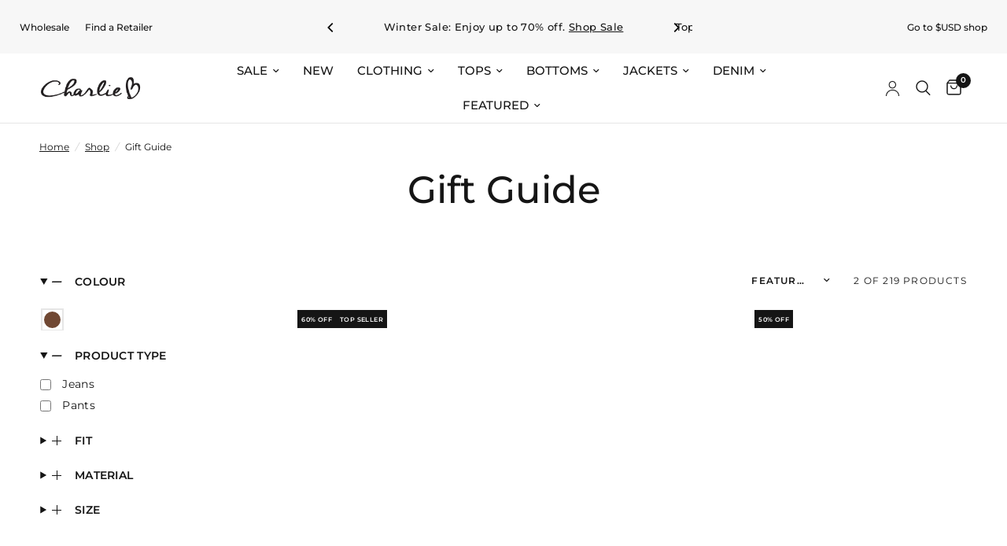

--- FILE ---
content_type: text/html; charset=utf-8
request_url: https://www.charliebcollection.ca/collections/gift-guide/brown
body_size: 60887
content:
<!doctype html>
<script>
  (()=>{try{var e=navigator,t=e.userAgent,r=0,a=(e,t,r)=>e.setAttribute(t,r),o=(e,t)=>e.removeAttribute(t),d="tagName",n="forEach",l="indexOf";(e.platform[l]("x86_64")>-1&&0>t[l]("CrOS")||t[l]("power")>-1||t[l]("rix")>-1)&&new MutationObserver((e=>{e[n]((({addedNodes:e})=>{e[n]((e=>{1===e.nodeType&&("IFRAME"===e[d]&&(a(e,"loading","lazy"),a(e,"data-src",e.src),o(e,"src")),"IMG"===e[d]&&r++>30&&a(e,"loading","lazy"),"SCRIPT"===e[d]&&(a(e,"data-src",e.src),o(e,"src"),e.type="text/lazyload"))}))}))})).observe(document.documentElement,{childList:!0,subtree:!0});var c=e=>document.querySelector(e),s=()=>Date.now(),i=s(),u=()=>{if(!(s()-i>500)){if(!c("body>meta"))return setTimeout(u,5);var e=c("head");document.querySelectorAll("meta,link:not([rel='stylesheet']),title")[n]((t=>e.append(t)))}};u()}catch(m){}})();
</script><html class="no-js" lang="en" dir="ltr">
<head>

  <!-- Default Consent Script - Do not remove -->
    
    <script>
    window.dataLayer = window.dataLayer || [];
    function gtag() {
        dataLayer.push(arguments);
    }
    gtag("consent", "default", {
        ad_storage: "denied",
        ad_user_data: "denied", 
        ad_personalization: "denied",
        analytics_storage: "denied",
        functionality_storage: "denied",
        personalization_storage: "denied",
        security_storage: "granted",
        wait_for_update: 2000,
    });
    gtag("set", "ads_data_redaction", true);
    gtag("set", "url_passthrough", true);
    </script>
    
  <!-- Google Tag Manager -->
    <script>(function(w,d,s,l,i){w[l]=w[l]||[];w[l].push({'gtm.start':
    new Date().getTime(),event:'gtm.js'});var f=d.getElementsByTagName(s)[0],
    j=d.createElement(s),dl=l!='dataLayer'?'&l='+l:'';j.async=true;j.src=
    'https://www.googletagmanager.com/gtm.js?id='+i+dl;f.parentNode.insertBefore(j,f);
    })(window,document,'script','dataLayer','GTM-T8D5Z3N');</script>
    <!-- End Google Tag Manager -->

  <!-- Start cookieyes banner --> 
  <script id="cookieyes" type="text/javascript" src="https://cdn-cookieyes.com/common/shopify.js"></script> <script id="cookieyes" type="text/javascript" src="https://cdn-cookieyes.com/client_data/e21f23f86aa369f89ae4b98f/script.js"></script> 
  <!-- End cookieyes banner -->
  
  
	<meta charset="utf-8">
	<meta http-equiv="X-UA-Compatible" content="IE=edge,chrome=1">
	<meta name="viewport" content="width=device-width, initial-scale=1, maximum-scale=5, viewport-fit=cover">
	<meta name="theme-color" content="#ffffff">
	<link rel="canonical" href="https://www.charliebcollection.ca/collections/gift-guide/brown">
	<link rel="preconnect" href="https://cdn.shopify.com" crossorigin>
	<link rel="preload" as="style" href="//www.charliebcollection.ca/cdn/shop/t/61/assets/app.css?v=107028276608535312821766044234">

<link rel="preload" as="image" href="//www.charliebcollection.ca/cdn/shop/collections/CHARLIE_B-FLATLAY-30-0222_20x26_crop_center.jpg?v=1761573251" imagesrcset="//www.charliebcollection.ca/cdn/shop/collections/CHARLIE_B-FLATLAY-30-0222_375x500_crop_center.jpg?v=1761573251 375w,//www.charliebcollection.ca/cdn/shop/collections/CHARLIE_B-FLATLAY-30-0222_2130x2840_crop_center.jpg?v=1761573251 2130w" imagesizes="auto">


<link href="//www.charliebcollection.ca/cdn/shop/t/61/assets/vendor.min.js?v=24387807840910288901765965958" as="script" rel="preload">
<link href="//www.charliebcollection.ca/cdn/shop/t/61/assets/app.js?v=167852628596508315521765965958" as="script" rel="preload">
<link href="//www.charliebcollection.ca/cdn/shop/t/61/assets/slideshow.js?v=115107029526227389951765965958" as="script" rel="preload">

<script>
window.lazySizesConfig = window.lazySizesConfig || {};
window.lazySizesConfig.expand = 250;
window.lazySizesConfig.loadMode = 1;
window.lazySizesConfig.loadHidden = false;
</script>


	<link rel="icon" type="image/png" href="//www.charliebcollection.ca/cdn/shop/files/charlie-b-favicon.png?crop=center&height=32&v=1615321889&width=32">
   
	<title>
	Gift Guide | Women&#39;s Clothing | Charlie B Canada &ndash; Tag
	</title>

	
	<meta name="description" content="Discover gift ideas for women at Charlie B. Shop gifts for her, from comfortable &amp; stylish jeans, tops, sweaters, coats &amp; jackets. Free shipping over $100.">
	
<link rel="preconnect" href="https://fonts.shopifycdn.com" crossorigin>

<meta property="og:site_name" content="Charlie B Collection Canada">
<meta property="og:url" content="https://www.charliebcollection.ca/collections/gift-guide/brown">
<meta property="og:title" content="Gift Guide | Women&#39;s Clothing | Charlie B Canada">
<meta property="og:type" content="product.group">
<meta property="og:description" content="Discover gift ideas for women at Charlie B. Shop gifts for her, from comfortable &amp; stylish jeans, tops, sweaters, coats &amp; jackets. Free shipping over $100."><meta property="og:image" content="http://www.charliebcollection.ca/cdn/shop/collections/CHARLIE_B-FLATLAY-30-0222.jpg?v=1761573251">
  <meta property="og:image:secure_url" content="https://www.charliebcollection.ca/cdn/shop/collections/CHARLIE_B-FLATLAY-30-0222.jpg?v=1761573251">
  <meta property="og:image:width" content="2130">
  <meta property="og:image:height" content="2840"><meta name="twitter:card" content="summary_large_image">
<meta name="twitter:title" content="Gift Guide | Women&#39;s Clothing | Charlie B Canada">
<meta name="twitter:description" content="Discover gift ideas for women at Charlie B. Shop gifts for her, from comfortable &amp; stylish jeans, tops, sweaters, coats &amp; jackets. Free shipping over $100.">


	<link href="//www.charliebcollection.ca/cdn/shop/t/61/assets/app.css?v=107028276608535312821766044234" rel="stylesheet" type="text/css" media="all" />
  <link href="//www.charliebcollection.ca/cdn/shop/t/61/assets/password.css?v=149915154631279505561766044241" rel="stylesheet" type="text/css" media="all" />

	<style data-shopify>
	@font-face {
  font-family: Montserrat;
  font-weight: 400;
  font-style: normal;
  font-display: swap;
  src: url("//www.charliebcollection.ca/cdn/fonts/montserrat/montserrat_n4.81949fa0ac9fd2021e16436151e8eaa539321637.woff2") format("woff2"),
       url("//www.charliebcollection.ca/cdn/fonts/montserrat/montserrat_n4.a6c632ca7b62da89c3594789ba828388aac693fe.woff") format("woff");
}

@font-face {
  font-family: Montserrat;
  font-weight: 500;
  font-style: normal;
  font-display: swap;
  src: url("//www.charliebcollection.ca/cdn/fonts/montserrat/montserrat_n5.07ef3781d9c78c8b93c98419da7ad4fbeebb6635.woff2") format("woff2"),
       url("//www.charliebcollection.ca/cdn/fonts/montserrat/montserrat_n5.adf9b4bd8b0e4f55a0b203cdd84512667e0d5e4d.woff") format("woff");
}

@font-face {
  font-family: Montserrat;
  font-weight: 600;
  font-style: normal;
  font-display: swap;
  src: url("//www.charliebcollection.ca/cdn/fonts/montserrat/montserrat_n6.1326b3e84230700ef15b3a29fb520639977513e0.woff2") format("woff2"),
       url("//www.charliebcollection.ca/cdn/fonts/montserrat/montserrat_n6.652f051080eb14192330daceed8cd53dfdc5ead9.woff") format("woff");
}

@font-face {
  font-family: Montserrat;
  font-weight: 400;
  font-style: italic;
  font-display: swap;
  src: url("//www.charliebcollection.ca/cdn/fonts/montserrat/montserrat_i4.5a4ea298b4789e064f62a29aafc18d41f09ae59b.woff2") format("woff2"),
       url("//www.charliebcollection.ca/cdn/fonts/montserrat/montserrat_i4.072b5869c5e0ed5b9d2021e4c2af132e16681ad2.woff") format("woff");
}

@font-face {
  font-family: Montserrat;
  font-weight: 600;
  font-style: italic;
  font-display: swap;
  src: url("//www.charliebcollection.ca/cdn/fonts/montserrat/montserrat_i6.e90155dd2f004112a61c0322d66d1f59dadfa84b.woff2") format("woff2"),
       url("//www.charliebcollection.ca/cdn/fonts/montserrat/montserrat_i6.41470518d8e9d7f1bcdd29a447c2397e5393943f.woff") format("woff");
}


		@font-face {
  font-family: Montserrat;
  font-weight: 500;
  font-style: normal;
  font-display: swap;
  src: url("//www.charliebcollection.ca/cdn/fonts/montserrat/montserrat_n5.07ef3781d9c78c8b93c98419da7ad4fbeebb6635.woff2") format("woff2"),
       url("//www.charliebcollection.ca/cdn/fonts/montserrat/montserrat_n5.adf9b4bd8b0e4f55a0b203cdd84512667e0d5e4d.woff") format("woff");
}

@font-face {
  font-family: Montserrat;
  font-weight: 400;
  font-style: normal;
  font-display: swap;
  src: url("//www.charliebcollection.ca/cdn/fonts/montserrat/montserrat_n4.81949fa0ac9fd2021e16436151e8eaa539321637.woff2") format("woff2"),
       url("//www.charliebcollection.ca/cdn/fonts/montserrat/montserrat_n4.a6c632ca7b62da89c3594789ba828388aac693fe.woff") format("woff");
}

h1,h2,h3,h4,h5,h6,
	.h1,.h2,.h3,.h4,.h5,.h6,
	.logolink.text-logo,
	.heading-font,
	.h1-xlarge,
	.h1-large,
	.customer-addresses .my-address .address-index {
		font-style: normal;
		font-weight: 500;
		font-family: Montserrat, sans-serif;
	}
	body,
	.body-font,
	.thb-product-detail .product-title {
		font-style: normal;
		font-weight: 400;
		font-family: Montserrat, sans-serif;
	}
	:root {
		--font-body-scale: 1.0;
		--font-body-line-height-scale: 1.0;
		--font-body-letter-spacing: 0.0em;
		--font-announcement-scale: 1.0;
		--font-heading-scale: 1.0;
		--font-heading-line-height-scale: 1.0;
		--font-heading-letter-spacing: 0.0em;
		--font-navigation-scale: 1.0;
		--font-product-title-scale: 1.0;
		--font-product-title-line-height-scale: 1.0;
		--button-letter-spacing: 0.02em;--bg-body: #ffffff;
			--bg-body-rgb: 255,255,255;
			--bg-body-darken: #f7f7f7;
			--payment-terms-background-color: #ffffff;--color-body: #151515;
		  --color-body-rgb: 21,21,21;--color-accent: #151515;
			--color-accent-rgb: 21,21,21;--color-border: #e6e6e6;--color-form-border: #e6e6e6;--color-announcement-bar-text: #151515;--color-announcement-bar-bg: #f7f7f7;--color-header-bg: #ffffff;
			--color-header-bg-rgb: 255,255,255;--color-header-text: #151515;
			--color-header-text-rgb: 21,21,21;--color-header-links: #151515;--color-header-links-hover: #151515;--color-header-icons: #151515;--color-header-border: #e6e6e6;--solid-button-background: #ffffff;--solid-button-label: #e6e6e6;--outline-button-label: #151515;--color-price: #151515;--color-star: #151515;--color-dots: #151515;--color-inventory-instock: #151515;--color-inventory-lowstock: #151515;--section-spacing-mobile: 50px;--section-spacing-desktop: 90px;--button-border-radius: 0px;--color-badge-text: #ffffff;--color-badge-sold-out: #939393;--color-badge-sale: #151515;--badge-corner-radius: 0px;--color-footer-text: #000000;
			--color-footer-text-rgb: 0,0,0;--color-footer-link: #000000;--color-footer-link-hover: #000000;--color-footer-border: #000000;
			--color-footer-border-rgb: 0,0,0;--color-footer-bg: #f7f7f7;}
</style>


	<script>
		window.theme = window.theme || {};
		theme = {
			settings: {
				money_with_currency_format:"${{amount}} CAD",
				cart_drawer:true,
				product_id: false,
			},
			routes: {
				root_url: '/',
				cart_url: '/cart',
				cart_add_url: '/cart/add',
				search_url: '/search',
				cart_change_url: '/cart/change',
				cart_update_url: '/cart/update',
				predictive_search_url: '/search/suggest',
			},
			variantStrings: {
        addToCart: `Add to cart`,
        soldOut: `Sold out`,
        unavailable: `Unavailable`,
      },
			strings: {
				requiresTerms: `You must agree with the terms and conditions of sales to check out`,
			}
		};
	</script>
	<script>window.performance && window.performance.mark && window.performance.mark('shopify.content_for_header.start');</script><meta name="facebook-domain-verification" content="h93qc0de5mkach4bptp7r8m8u6szht">
<meta id="shopify-digital-wallet" name="shopify-digital-wallet" content="/35877257354/digital_wallets/dialog">
<meta name="shopify-checkout-api-token" content="2e767414055cef59f4e157887c138b81">
<link rel="alternate" type="application/atom+xml" title="Feed" href="/collections/gift-guide/brown.atom" />
<link rel="alternate" hreflang="x-default" href="https://www.charliebcollection.ca/collections/gift-guide/brown">
<link rel="alternate" hreflang="en-CA" href="https://www.charliebcollection.ca/collections/gift-guide/brown">
<link rel="alternate" hreflang="fr-CA" href="https://www.charliebcollection.ca/fr/collections/gift-guide/brown">
<link rel="alternate" type="application/json+oembed" href="https://www.charliebcollection.ca/collections/gift-guide/brown.oembed">
<script async="async" src="/checkouts/internal/preloads.js?locale=en-CA"></script>
<link rel="preconnect" href="https://shop.app" crossorigin="anonymous">
<script async="async" src="https://shop.app/checkouts/internal/preloads.js?locale=en-CA&shop_id=35877257354" crossorigin="anonymous"></script>
<script id="apple-pay-shop-capabilities" type="application/json">{"shopId":35877257354,"countryCode":"CA","currencyCode":"CAD","merchantCapabilities":["supports3DS"],"merchantId":"gid:\/\/shopify\/Shop\/35877257354","merchantName":"Charlie B Collection Canada","requiredBillingContactFields":["postalAddress","email","phone"],"requiredShippingContactFields":["postalAddress","email","phone"],"shippingType":"shipping","supportedNetworks":["visa","masterCard","amex","discover","interac","jcb"],"total":{"type":"pending","label":"Charlie B Collection Canada","amount":"1.00"},"shopifyPaymentsEnabled":true,"supportsSubscriptions":true}</script>
<script id="shopify-features" type="application/json">{"accessToken":"2e767414055cef59f4e157887c138b81","betas":["rich-media-storefront-analytics"],"domain":"www.charliebcollection.ca","predictiveSearch":true,"shopId":35877257354,"locale":"en"}</script>
<script>var Shopify = Shopify || {};
Shopify.shop = "charlie-b-collection.myshopify.com";
Shopify.locale = "en";
Shopify.currency = {"active":"CAD","rate":"1.0"};
Shopify.country = "CA";
Shopify.theme = {"name":"Charlie B V3.2 | CRO Dec","id":149835481226,"schema_name":"Reformation","schema_version":"2.1.1","theme_store_id":1762,"role":"main"};
Shopify.theme.handle = "null";
Shopify.theme.style = {"id":null,"handle":null};
Shopify.cdnHost = "www.charliebcollection.ca/cdn";
Shopify.routes = Shopify.routes || {};
Shopify.routes.root = "/";</script>
<script type="module">!function(o){(o.Shopify=o.Shopify||{}).modules=!0}(window);</script>
<script>!function(o){function n(){var o=[];function n(){o.push(Array.prototype.slice.apply(arguments))}return n.q=o,n}var t=o.Shopify=o.Shopify||{};t.loadFeatures=n(),t.autoloadFeatures=n()}(window);</script>
<script>
  window.ShopifyPay = window.ShopifyPay || {};
  window.ShopifyPay.apiHost = "shop.app\/pay";
  window.ShopifyPay.redirectState = null;
</script>
<script id="shop-js-analytics" type="application/json">{"pageType":"collection"}</script>
<script defer="defer" async type="module" src="//www.charliebcollection.ca/cdn/shopifycloud/shop-js/modules/v2/client.init-shop-cart-sync_C5BV16lS.en.esm.js"></script>
<script defer="defer" async type="module" src="//www.charliebcollection.ca/cdn/shopifycloud/shop-js/modules/v2/chunk.common_CygWptCX.esm.js"></script>
<script type="module">
  await import("//www.charliebcollection.ca/cdn/shopifycloud/shop-js/modules/v2/client.init-shop-cart-sync_C5BV16lS.en.esm.js");
await import("//www.charliebcollection.ca/cdn/shopifycloud/shop-js/modules/v2/chunk.common_CygWptCX.esm.js");

  window.Shopify.SignInWithShop?.initShopCartSync?.({"fedCMEnabled":true,"windoidEnabled":true});

</script>
<script>
  window.Shopify = window.Shopify || {};
  if (!window.Shopify.featureAssets) window.Shopify.featureAssets = {};
  window.Shopify.featureAssets['shop-js'] = {"shop-cart-sync":["modules/v2/client.shop-cart-sync_ZFArdW7E.en.esm.js","modules/v2/chunk.common_CygWptCX.esm.js"],"init-fed-cm":["modules/v2/client.init-fed-cm_CmiC4vf6.en.esm.js","modules/v2/chunk.common_CygWptCX.esm.js"],"shop-button":["modules/v2/client.shop-button_tlx5R9nI.en.esm.js","modules/v2/chunk.common_CygWptCX.esm.js"],"shop-cash-offers":["modules/v2/client.shop-cash-offers_DOA2yAJr.en.esm.js","modules/v2/chunk.common_CygWptCX.esm.js","modules/v2/chunk.modal_D71HUcav.esm.js"],"init-windoid":["modules/v2/client.init-windoid_sURxWdc1.en.esm.js","modules/v2/chunk.common_CygWptCX.esm.js"],"shop-toast-manager":["modules/v2/client.shop-toast-manager_ClPi3nE9.en.esm.js","modules/v2/chunk.common_CygWptCX.esm.js"],"init-shop-email-lookup-coordinator":["modules/v2/client.init-shop-email-lookup-coordinator_B8hsDcYM.en.esm.js","modules/v2/chunk.common_CygWptCX.esm.js"],"init-shop-cart-sync":["modules/v2/client.init-shop-cart-sync_C5BV16lS.en.esm.js","modules/v2/chunk.common_CygWptCX.esm.js"],"avatar":["modules/v2/client.avatar_BTnouDA3.en.esm.js"],"pay-button":["modules/v2/client.pay-button_FdsNuTd3.en.esm.js","modules/v2/chunk.common_CygWptCX.esm.js"],"init-customer-accounts":["modules/v2/client.init-customer-accounts_DxDtT_ad.en.esm.js","modules/v2/client.shop-login-button_C5VAVYt1.en.esm.js","modules/v2/chunk.common_CygWptCX.esm.js","modules/v2/chunk.modal_D71HUcav.esm.js"],"init-shop-for-new-customer-accounts":["modules/v2/client.init-shop-for-new-customer-accounts_ChsxoAhi.en.esm.js","modules/v2/client.shop-login-button_C5VAVYt1.en.esm.js","modules/v2/chunk.common_CygWptCX.esm.js","modules/v2/chunk.modal_D71HUcav.esm.js"],"shop-login-button":["modules/v2/client.shop-login-button_C5VAVYt1.en.esm.js","modules/v2/chunk.common_CygWptCX.esm.js","modules/v2/chunk.modal_D71HUcav.esm.js"],"init-customer-accounts-sign-up":["modules/v2/client.init-customer-accounts-sign-up_CPSyQ0Tj.en.esm.js","modules/v2/client.shop-login-button_C5VAVYt1.en.esm.js","modules/v2/chunk.common_CygWptCX.esm.js","modules/v2/chunk.modal_D71HUcav.esm.js"],"shop-follow-button":["modules/v2/client.shop-follow-button_Cva4Ekp9.en.esm.js","modules/v2/chunk.common_CygWptCX.esm.js","modules/v2/chunk.modal_D71HUcav.esm.js"],"checkout-modal":["modules/v2/client.checkout-modal_BPM8l0SH.en.esm.js","modules/v2/chunk.common_CygWptCX.esm.js","modules/v2/chunk.modal_D71HUcav.esm.js"],"lead-capture":["modules/v2/client.lead-capture_Bi8yE_yS.en.esm.js","modules/v2/chunk.common_CygWptCX.esm.js","modules/v2/chunk.modal_D71HUcav.esm.js"],"shop-login":["modules/v2/client.shop-login_D6lNrXab.en.esm.js","modules/v2/chunk.common_CygWptCX.esm.js","modules/v2/chunk.modal_D71HUcav.esm.js"],"payment-terms":["modules/v2/client.payment-terms_CZxnsJam.en.esm.js","modules/v2/chunk.common_CygWptCX.esm.js","modules/v2/chunk.modal_D71HUcav.esm.js"]};
</script>
<script>(function() {
  var isLoaded = false;
  function asyncLoad() {
    if (isLoaded) return;
    isLoaded = true;
    var urls = ["https:\/\/cdn-loyalty.yotpo.com\/loader\/3FNKppAO3RabuO6ZboGYbA.js?shop=charlie-b-collection.myshopify.com","https:\/\/superfiliate-cdn.com\/storefront.js?shop=charlie-b-collection.myshopify.com","https:\/\/d1o5e9vlirdalo.cloudfront.net\/vfLoader.js?pk=charliebcollection17676.240745492472\u0026e=prod\u0026shop=charlie-b-collection.myshopify.com","https:\/\/app.kiwisizing.com\/web\/js\/dist\/kiwiSizing\/plugin\/SizingPlugin.prod.js?v=330\u0026shop=charlie-b-collection.myshopify.com"];
    for (var i = 0; i < urls.length; i++) {
      var s = document.createElement('script');
      s.type = 'text/javascript';
      s.async = true;
      s.src = urls[i];
      var x = document.getElementsByTagName('script')[0];
      x.parentNode.insertBefore(s, x);
    }
  };
  if(window.attachEvent) {
    window.attachEvent('onload', asyncLoad);
  } else {
    window.addEventListener('load', asyncLoad, false);
  }
})();</script>
<script id="__st">var __st={"a":35877257354,"offset":-18000,"reqid":"d510704a-5710-479d-8758-7dbeec9cf06b-1768652268","pageurl":"www.charliebcollection.ca\/collections\/gift-guide\/brown","u":"9471341da71e","p":"collection","rtyp":"collection","rid":263051968650};</script>
<script>window.ShopifyPaypalV4VisibilityTracking = true;</script>
<script id="captcha-bootstrap">!function(){'use strict';const t='contact',e='account',n='new_comment',o=[[t,t],['blogs',n],['comments',n],[t,'customer']],c=[[e,'customer_login'],[e,'guest_login'],[e,'recover_customer_password'],[e,'create_customer']],r=t=>t.map((([t,e])=>`form[action*='/${t}']:not([data-nocaptcha='true']) input[name='form_type'][value='${e}']`)).join(','),a=t=>()=>t?[...document.querySelectorAll(t)].map((t=>t.form)):[];function s(){const t=[...o],e=r(t);return a(e)}const i='password',u='form_key',d=['recaptcha-v3-token','g-recaptcha-response','h-captcha-response',i],f=()=>{try{return window.sessionStorage}catch{return}},m='__shopify_v',_=t=>t.elements[u];function p(t,e,n=!1){try{const o=window.sessionStorage,c=JSON.parse(o.getItem(e)),{data:r}=function(t){const{data:e,action:n}=t;return t[m]||n?{data:e,action:n}:{data:t,action:n}}(c);for(const[e,n]of Object.entries(r))t.elements[e]&&(t.elements[e].value=n);n&&o.removeItem(e)}catch(o){console.error('form repopulation failed',{error:o})}}const l='form_type',E='cptcha';function T(t){t.dataset[E]=!0}const w=window,h=w.document,L='Shopify',v='ce_forms',y='captcha';let A=!1;((t,e)=>{const n=(g='f06e6c50-85a8-45c8-87d0-21a2b65856fe',I='https://cdn.shopify.com/shopifycloud/storefront-forms-hcaptcha/ce_storefront_forms_captcha_hcaptcha.v1.5.2.iife.js',D={infoText:'Protected by hCaptcha',privacyText:'Privacy',termsText:'Terms'},(t,e,n)=>{const o=w[L][v],c=o.bindForm;if(c)return c(t,g,e,D).then(n);var r;o.q.push([[t,g,e,D],n]),r=I,A||(h.body.append(Object.assign(h.createElement('script'),{id:'captcha-provider',async:!0,src:r})),A=!0)});var g,I,D;w[L]=w[L]||{},w[L][v]=w[L][v]||{},w[L][v].q=[],w[L][y]=w[L][y]||{},w[L][y].protect=function(t,e){n(t,void 0,e),T(t)},Object.freeze(w[L][y]),function(t,e,n,w,h,L){const[v,y,A,g]=function(t,e,n){const i=e?o:[],u=t?c:[],d=[...i,...u],f=r(d),m=r(i),_=r(d.filter((([t,e])=>n.includes(e))));return[a(f),a(m),a(_),s()]}(w,h,L),I=t=>{const e=t.target;return e instanceof HTMLFormElement?e:e&&e.form},D=t=>v().includes(t);t.addEventListener('submit',(t=>{const e=I(t);if(!e)return;const n=D(e)&&!e.dataset.hcaptchaBound&&!e.dataset.recaptchaBound,o=_(e),c=g().includes(e)&&(!o||!o.value);(n||c)&&t.preventDefault(),c&&!n&&(function(t){try{if(!f())return;!function(t){const e=f();if(!e)return;const n=_(t);if(!n)return;const o=n.value;o&&e.removeItem(o)}(t);const e=Array.from(Array(32),(()=>Math.random().toString(36)[2])).join('');!function(t,e){_(t)||t.append(Object.assign(document.createElement('input'),{type:'hidden',name:u})),t.elements[u].value=e}(t,e),function(t,e){const n=f();if(!n)return;const o=[...t.querySelectorAll(`input[type='${i}']`)].map((({name:t})=>t)),c=[...d,...o],r={};for(const[a,s]of new FormData(t).entries())c.includes(a)||(r[a]=s);n.setItem(e,JSON.stringify({[m]:1,action:t.action,data:r}))}(t,e)}catch(e){console.error('failed to persist form',e)}}(e),e.submit())}));const S=(t,e)=>{t&&!t.dataset[E]&&(n(t,e.some((e=>e===t))),T(t))};for(const o of['focusin','change'])t.addEventListener(o,(t=>{const e=I(t);D(e)&&S(e,y())}));const B=e.get('form_key'),M=e.get(l),P=B&&M;t.addEventListener('DOMContentLoaded',(()=>{const t=y();if(P)for(const e of t)e.elements[l].value===M&&p(e,B);[...new Set([...A(),...v().filter((t=>'true'===t.dataset.shopifyCaptcha))])].forEach((e=>S(e,t)))}))}(h,new URLSearchParams(w.location.search),n,t,e,['guest_login'])})(!0,!0)}();</script>
<script integrity="sha256-4kQ18oKyAcykRKYeNunJcIwy7WH5gtpwJnB7kiuLZ1E=" data-source-attribution="shopify.loadfeatures" defer="defer" src="//www.charliebcollection.ca/cdn/shopifycloud/storefront/assets/storefront/load_feature-a0a9edcb.js" crossorigin="anonymous"></script>
<script crossorigin="anonymous" defer="defer" src="//www.charliebcollection.ca/cdn/shopifycloud/storefront/assets/shopify_pay/storefront-65b4c6d7.js?v=20250812"></script>
<script data-source-attribution="shopify.dynamic_checkout.dynamic.init">var Shopify=Shopify||{};Shopify.PaymentButton=Shopify.PaymentButton||{isStorefrontPortableWallets:!0,init:function(){window.Shopify.PaymentButton.init=function(){};var t=document.createElement("script");t.src="https://www.charliebcollection.ca/cdn/shopifycloud/portable-wallets/latest/portable-wallets.en.js",t.type="module",document.head.appendChild(t)}};
</script>
<script data-source-attribution="shopify.dynamic_checkout.buyer_consent">
  function portableWalletsHideBuyerConsent(e){var t=document.getElementById("shopify-buyer-consent"),n=document.getElementById("shopify-subscription-policy-button");t&&n&&(t.classList.add("hidden"),t.setAttribute("aria-hidden","true"),n.removeEventListener("click",e))}function portableWalletsShowBuyerConsent(e){var t=document.getElementById("shopify-buyer-consent"),n=document.getElementById("shopify-subscription-policy-button");t&&n&&(t.classList.remove("hidden"),t.removeAttribute("aria-hidden"),n.addEventListener("click",e))}window.Shopify?.PaymentButton&&(window.Shopify.PaymentButton.hideBuyerConsent=portableWalletsHideBuyerConsent,window.Shopify.PaymentButton.showBuyerConsent=portableWalletsShowBuyerConsent);
</script>
<script data-source-attribution="shopify.dynamic_checkout.cart.bootstrap">document.addEventListener("DOMContentLoaded",(function(){function t(){return document.querySelector("shopify-accelerated-checkout-cart, shopify-accelerated-checkout")}if(t())Shopify.PaymentButton.init();else{new MutationObserver((function(e,n){t()&&(Shopify.PaymentButton.init(),n.disconnect())})).observe(document.body,{childList:!0,subtree:!0})}}));
</script>
<link id="shopify-accelerated-checkout-styles" rel="stylesheet" media="screen" href="https://www.charliebcollection.ca/cdn/shopifycloud/portable-wallets/latest/accelerated-checkout-backwards-compat.css" crossorigin="anonymous">
<style id="shopify-accelerated-checkout-cart">
        #shopify-buyer-consent {
  margin-top: 1em;
  display: inline-block;
  width: 100%;
}

#shopify-buyer-consent.hidden {
  display: none;
}

#shopify-subscription-policy-button {
  background: none;
  border: none;
  padding: 0;
  text-decoration: underline;
  font-size: inherit;
  cursor: pointer;
}

#shopify-subscription-policy-button::before {
  box-shadow: none;
}

      </style>

<script>window.performance && window.performance.mark && window.performance.mark('shopify.content_for_header.end');</script> <!-- Header hook for plugins -->

	<script>document.documentElement.className = document.documentElement.className.replace('no-js', 'js');</script>
<link rel="preload" href="//www.charliebcollection.ca/cdn/shop/t/61/assets/design-pack-styles.css?v=7125745069653137591765965958" as="style">
<link href="//www.charliebcollection.ca/cdn/shop/t/61/assets/design-pack-styles.css?v=7125745069653137591765965958" rel="stylesheet" type="text/css" media="all" /> 

   <script src="https://ajax.googleapis.com/ajax/libs/jquery/3.6.0/jquery.min.js"></script><!-- added by RQ! -->  
  <script src="//www.charliebcollection.ca/cdn/shop/t/61/assets/custom.js?v=51922513065389397451765965958" defer></script><!-- added by RQ! -->
<link href="//www.charliebcollection.ca/cdn/shop/t/61/assets/custom.css?v=61446393382034566271765965958" rel="stylesheet" type="text/css" media="all" /> <!--RQ! added--> 

<style>
  .product-card .product-card-quickview span{
    color: #fff !important;
  }
</style>

  <!-- Hotjar Tracking Code for Charlie B Canada -->
<script>
    (function(h,o,t,j,a,r){
        h.hj=h.hj||function(){(h.hj.q=h.hj.q||[]).push(arguments)};
        h._hjSettings={hjid:3869450,hjsv:6};
        a=o.getElementsByTagName('head')[0];
        r=o.createElement('script');r.async=1;
        r.src=t+h._hjSettings.hjid+j+h._hjSettings.hjsv;
        a.appendChild(r);
    })(window,document,'https://static.hotjar.com/c/hotjar-','.js?sv=');
</script>
  <!-- Clarity Tracking Code for Charlie B Canada -->
  <script type="text/javascript">
    (function(c,l,a,r,i,t,y){
        c[a]=c[a]||function(){(c[a].q=c[a].q||[]).push(arguments)};
        t=l.createElement(r);t.async=1;t.src="https://www.clarity.ms/tag/"+i;
        y=l.getElementsByTagName(r)[0];y.parentNode.insertBefore(t,y);
    })(window, document, "clarity", "script", "qkinpgz4ht");
</script>
<meta name="google-site-verification" content="D2TQKAU0DvL2pSMz5GqPorxq9RfWpfc_sV3L-85Fbqg" />






    <script type="application/ld+json">
{
  "@context": "https://schema.org",
  "@type": "BreadcrumbList",
  "itemListElement": [
    {
      "@type": "ListItem",
      "position": 1,
      "name": "Home",
      "item": "https://www.charliebcollection.ca"
    },
    {
      "@type": "ListItem",
      "position": 2,
      "name": "Gift Guide",
      "item": "https://www.charliebcollection.ca/collections/gift-guide"
    }
  ]
}
</script>
   <script type="application/ld+json">
{
  "@context": "https://schema.org",
  "@type": "ItemList",
  "name": "Gift Guide",
  "description": "",
  "url": "https://www.charliebcollection.ca/collections/gift-guide",
  "numberOfItems": "2",
  "itemListElement": [
    
    {
      "@type": "ListItem",
      "position": 1,
      "item": {
        "@type": "Product",
        "name": "Cuffed Hem Twill Jeans - Truffle",
        "description": "The Cuffed Hem Twill Jeans offer a stylish look with their slim leg and regular rise, making them a great choice for both day and evening occasions. The lovely truffle color is versatile and chic, ensuring you stay fashionable no matter the time. These pants are sure to become a...", 
        "image": "//www.charliebcollection.ca/cdn/shop/files/C5309Y_188B_610_1_800x800.jpg?v=1753712992",
        "url": "https://www.charliebcollection.ca/products/cuffed-hem-twill-jeans-truffe-truffle-c5309y-188b-610",
       
        "offers": {
          "@type": "Offer",
          "priceCurrency": "CAD",
          "price": "39.60",
          "availability": "https://schema.org/InStock",
          "priceValidUntil": "2027-01-17"
        
         
        }
      }
    },
    
    {
      "@type": "ListItem",
      "position": 2,
      "item": {
        "@type": "Product",
        "name": "Cuffed Hem Twill Jeans - Mocha",
        "description": "The Cuffed Hem Twill Jeans offer a stylish look with their slim leg and regular rise, making them a great choice for both day and evening occasions. The lovely mocha brown color is versatile and chic, ensuring you stay fashionable no matter the time. These pants are sure to become...", 
        "image": "//www.charliebcollection.ca/cdn/shop/files/cwb-cuffed-hem-twill-jeans-moka-mocha-1-c5309y212_800x800.jpg?v=1750859104",
        "url": "https://www.charliebcollection.ca/products/cuffed-hem-twill-jeans-moka-mocha-c5309y-188b-212",
       
        "offers": {
          "@type": "Offer",
          "priceCurrency": "CAD",
          "price": "49.50",
          "availability": "https://schema.org/InStock",
          "priceValidUntil": "2027-01-17"
        
         
        }
      }
    }
    
  ]
}
</script>
<script type="application/ld+json">
{
  "@context": "http://schema.org",
  "@type": "CollectionPage",
  "name": "Gift Guide",
  "description": "",
    "image": {
    "@type": "ImageObject",
    "url": "//www.charliebcollection.ca/cdn/shop/collections/CHARLIE_B-FLATLAY-30-0222_800x800.jpg?v=1761573251",
    "height": 800,
    "width": 800,
 "description": "The Gift Guide - Stylish Winter Outfits and Cozy Holiday Looks - Charlie B Canada",
    "caption": "Gift Guide"
  },
  "mainEntity": {
    "@type": "ItemList",
    "itemListElement": [{
        "@type": "Product",
        "name": "Cuffed Hem Twill Jeans - Truffle",
        "description": "The Cuffed Hem Twill Jeans offer a stylish look with their slim leg and regular rise, making them a great choice for both day and evening occasions. The lovely truffle color is versatile and chic, ensuring you stay fashionable no matter the time. These pants are sure to become a...", 
           "image": {
        "@type": "ImageObject",
        "url": "//www.charliebcollection.ca/cdn/shop/files/C5309Y_188B_610_1_800x800.jpg?v=1753712992",
        "height": 800,
        "width": 800,
        "caption": "Cuffed Hem Twill Jeans - Truffle",
        "description": "Cuffed Hem Twill Jeans - Truffle"
      },
        "url": "https://www.charliebcollection.ca/products/cuffed-hem-twill-jeans-truffe-truffle-c5309y-188b-610",
      
        "offers": {
          "@type": "Offer",
          "priceCurrency": "CAD",
          "price": "39.60",
        "availability" : "https://schema.org/InStock",
         "priceValidUntil": "2027-01-17",
        "url" : "https://www.charliebcollection.ca//products/cuffed-hem-twill-jeans-truffe-truffle-c5309y-188b-610" 
       
        }
      },
{
        "@type": "Product",
        "name": "Cuffed Hem Twill Jeans - Mocha",
        "description": "The Cuffed Hem Twill Jeans offer a stylish look with their slim leg and regular rise, making them a great choice for both day and evening occasions. The lovely mocha brown color is versatile and chic, ensuring you stay fashionable no matter the time. These pants are sure to become...", 
           "image": {
        "@type": "ImageObject",
        "url": "//www.charliebcollection.ca/cdn/shop/files/cwb-cuffed-hem-twill-jeans-moka-mocha-1-c5309y212_800x800.jpg?v=1750859104",
        "height": 800,
        "width": 800,
        "caption": "Cuffed Hem Twill Jeans - Mocha",
        "description": "Mocha slim-leg jeans featuring a sleek slim fit and stylish cuffed hems, perfect for any occasion by Charlie B."
      },
        "url": "https://www.charliebcollection.ca/products/cuffed-hem-twill-jeans-moka-mocha-c5309y-188b-212",
      
        "offers": {
          "@type": "Offer",
          "priceCurrency": "CAD",
          "price": "49.50",
        "availability" : "https://schema.org/InStock",
         "priceValidUntil": "2027-01-17",
        "url" : "https://www.charliebcollection.ca//products/cuffed-hem-twill-jeans-moka-mocha-c5309y-188b-212" 
       
        }
      }

    ]
  }
}
</script>




    <link href="//www.charliebcollection.ca/cdn/shop/t/61/assets/add_to_cart.css?v=90100142186264967281765965958" rel="stylesheet" type="text/css" media="all" />
  <script src="//www.charliebcollection.ca/cdn/shop/t/61/assets/add_to_cart.js?v=174490710394750051641765965958" type="text/javascript"></script>


<!-- BEGIN app block: shopify://apps/cookieyes-gdpr-cookie-banner/blocks/app-embed/44e5ef64-bf2c-4188-838c-6f3b0716b8e4 -->


  <script
    async
    id="cookieyes"
    type="text/javascript"
    src="https://cdn-cookieyes.com/client_data/e21f23f86aa369f89ae4b98f/script.js"
  ></script>


 <!-- END app block --><!-- BEGIN app block: shopify://apps/judge-me-reviews/blocks/judgeme_core/61ccd3b1-a9f2-4160-9fe9-4fec8413e5d8 --><!-- Start of Judge.me Core -->






<link rel="dns-prefetch" href="https://cdnwidget.judge.me">
<link rel="dns-prefetch" href="https://cdn.judge.me">
<link rel="dns-prefetch" href="https://cdn1.judge.me">
<link rel="dns-prefetch" href="https://api.judge.me">

<script data-cfasync='false' class='jdgm-settings-script'>window.jdgmSettings={"pagination":5,"disable_web_reviews":true,"badge_no_review_text":"No reviews","badge_n_reviews_text":"{{ n }} Review/Reviews","badge_star_color":"#000000","hide_badge_preview_if_no_reviews":true,"badge_hide_text":false,"enforce_center_preview_badge":false,"widget_title":"Customer Reviews","widget_open_form_text":"Write a review","widget_close_form_text":"Cancel review","widget_refresh_page_text":"Refresh page","widget_summary_text":"Based on {{ number_of_reviews }} review/reviews","widget_no_review_text":"Be the first to write a review","widget_name_field_text":"Display name","widget_verified_name_field_text":"Verified Name (public)","widget_name_placeholder_text":"Display name","widget_required_field_error_text":"This field is required.","widget_email_field_text":"Email address","widget_verified_email_field_text":"Verified Email (private, can not be edited)","widget_email_placeholder_text":"Your email address","widget_email_field_error_text":"Please enter a valid email address.","widget_rating_field_text":"Rating","widget_review_title_field_text":"Review Title","widget_review_title_placeholder_text":"Give your review a title","widget_review_body_field_text":"Review content","widget_review_body_placeholder_text":"Write your review here","widget_pictures_field_text":"Picture/Video (optional)","widget_submit_review_text":"Submit Review","widget_submit_verified_review_text":"Submit Verified Review","widget_submit_success_msg_with_auto_publish":"Thank you! Please refresh the page in a few moments to see your review.","widget_submit_success_msg_no_auto_publish":"Thank you! Your review will be published shortly.","widget_show_default_reviews_out_of_total_text":"Showing {{ n_reviews_shown }} out of {{ n_reviews }} reviews.","widget_show_all_link_text":"Show all","widget_show_less_link_text":"Show less","widget_author_said_text":"{{ reviewer_name }} said:","widget_days_text":"{{ n }} days ago","widget_weeks_text":"{{ n }} week/weeks ago","widget_months_text":"{{ n }} month/months ago","widget_years_text":"{{ n }} year/years ago","widget_yesterday_text":"Yesterday","widget_today_text":"Today","widget_replied_text":"\u003e\u003e {{ shop_name }} replied:","widget_read_more_text":"Read more","widget_reviewer_name_as_initial":"last_initial","widget_rating_filter_color":"#000000","widget_rating_filter_see_all_text":"See all reviews","widget_sorting_most_recent_text":"Most Recent","widget_sorting_highest_rating_text":"Highest Rating","widget_sorting_lowest_rating_text":"Lowest Rating","widget_sorting_with_pictures_text":"Only Pictures","widget_sorting_most_helpful_text":"Most Helpful","widget_open_question_form_text":"Ask a question","widget_reviews_subtab_text":"Reviews","widget_questions_subtab_text":"Questions","widget_question_label_text":"Question","widget_answer_label_text":"Answer","widget_question_placeholder_text":"Write your question here","widget_submit_question_text":"Submit Question","widget_question_submit_success_text":"Thank you for your question! We will notify you once it gets answered.","widget_star_color":"#000000","verified_badge_text":"Verified","verified_badge_bg_color":"","verified_badge_text_color":"","verified_badge_placement":"left-of-reviewer-name","widget_review_max_height":3,"widget_hide_border":false,"widget_social_share":false,"widget_thumb":false,"widget_review_location_show":false,"widget_location_format":"country_iso_code","all_reviews_include_out_of_store_products":false,"all_reviews_out_of_store_text":"(out of store)","all_reviews_pagination":100,"all_reviews_product_name_prefix_text":"about","enable_review_pictures":false,"enable_question_anwser":false,"widget_theme":"align","review_date_format":"timestamp","default_sort_method":"highest-rating","widget_product_reviews_subtab_text":"Product Reviews","widget_shop_reviews_subtab_text":"Shop Reviews","widget_other_products_reviews_text":"Reviews for other products","widget_store_reviews_subtab_text":"Store reviews","widget_no_store_reviews_text":"This store hasn't received any reviews yet","widget_web_restriction_product_reviews_text":"This product hasn't received any reviews yet","widget_no_items_text":"No items found","widget_show_more_text":"Show more","widget_write_a_store_review_text":"Write a Store Review","widget_other_languages_heading":"Reviews in Other Languages","widget_translate_review_text":"Translate review to {{ language }}","widget_translating_review_text":"Translating...","widget_show_original_translation_text":"Show original ({{ language }})","widget_translate_review_failed_text":"Review couldn't be translated.","widget_translate_review_retry_text":"Retry","widget_translate_review_try_again_later_text":"Try again later","show_product_url_for_grouped_product":false,"widget_sorting_pictures_first_text":"Pictures First","show_pictures_on_all_rev_page_mobile":false,"show_pictures_on_all_rev_page_desktop":false,"floating_tab_hide_mobile_install_preference":false,"floating_tab_button_name":"★ Reviews","floating_tab_title":"Let customers speak for us","floating_tab_button_color":"","floating_tab_button_background_color":"","floating_tab_url":"","floating_tab_url_enabled":false,"floating_tab_tab_style":"text","all_reviews_text_badge_text":"Customers rate us {{ shop.metafields.judgeme.all_reviews_rating | round: 1 }}/5 based on {{ shop.metafields.judgeme.all_reviews_count }} reviews.","all_reviews_text_badge_text_branded_style":"{{ shop.metafields.judgeme.all_reviews_rating | round: 1 }} out of 5 stars based on {{ shop.metafields.judgeme.all_reviews_count }} reviews","is_all_reviews_text_badge_a_link":false,"show_stars_for_all_reviews_text_badge":false,"all_reviews_text_badge_url":"","all_reviews_text_style":"branded","all_reviews_text_color_style":"judgeme_brand_color","all_reviews_text_color":"#108474","all_reviews_text_show_jm_brand":true,"featured_carousel_show_header":true,"featured_carousel_title":"Let customers speak for us","testimonials_carousel_title":"Customers are saying","videos_carousel_title":"Real customer stories","cards_carousel_title":"Customers are saying","featured_carousel_count_text":"from {{ n }} reviews","featured_carousel_add_link_to_all_reviews_page":false,"featured_carousel_url":"","featured_carousel_show_images":true,"featured_carousel_autoslide_interval":5,"featured_carousel_arrows_on_the_sides":false,"featured_carousel_height":250,"featured_carousel_width":80,"featured_carousel_image_size":0,"featured_carousel_image_height":250,"featured_carousel_arrow_color":"#eeeeee","verified_count_badge_style":"branded","verified_count_badge_orientation":"horizontal","verified_count_badge_color_style":"judgeme_brand_color","verified_count_badge_color":"#108474","is_verified_count_badge_a_link":false,"verified_count_badge_url":"","verified_count_badge_show_jm_brand":true,"widget_rating_preset_default":5,"widget_first_sub_tab":"product-reviews","widget_show_histogram":true,"widget_histogram_use_custom_color":true,"widget_pagination_use_custom_color":true,"widget_star_use_custom_color":false,"widget_verified_badge_use_custom_color":false,"widget_write_review_use_custom_color":false,"picture_reminder_submit_button":"Upload Pictures","enable_review_videos":false,"mute_video_by_default":false,"widget_sorting_videos_first_text":"Videos First","widget_review_pending_text":"Pending","featured_carousel_items_for_large_screen":3,"social_share_options_order":"Facebook,Twitter","remove_microdata_snippet":false,"disable_json_ld":false,"enable_json_ld_products":true,"preview_badge_show_question_text":false,"preview_badge_no_question_text":"No questions","preview_badge_n_question_text":"{{ number_of_questions }} question/questions","qa_badge_show_icon":false,"qa_badge_position":"same-row","remove_judgeme_branding":true,"widget_add_search_bar":false,"widget_search_bar_placeholder":"Search","widget_sorting_verified_only_text":"Verified only","featured_carousel_theme":"default","featured_carousel_show_rating":true,"featured_carousel_show_title":true,"featured_carousel_show_body":true,"featured_carousel_show_date":false,"featured_carousel_show_reviewer":true,"featured_carousel_show_product":false,"featured_carousel_header_background_color":"#108474","featured_carousel_header_text_color":"#ffffff","featured_carousel_name_product_separator":"reviewed","featured_carousel_full_star_background":"#108474","featured_carousel_empty_star_background":"#dadada","featured_carousel_vertical_theme_background":"#f9fafb","featured_carousel_verified_badge_enable":true,"featured_carousel_verified_badge_color":"#108474","featured_carousel_border_style":"round","featured_carousel_review_line_length_limit":3,"featured_carousel_more_reviews_button_text":"Read more reviews","featured_carousel_view_product_button_text":"View product","all_reviews_page_load_reviews_on":"scroll","all_reviews_page_load_more_text":"Load More Reviews","disable_fb_tab_reviews":false,"enable_ajax_cdn_cache":false,"widget_advanced_speed_features":5,"widget_public_name_text":"displayed publicly like","default_reviewer_name":"John Smith","default_reviewer_name_has_non_latin":true,"widget_reviewer_anonymous":"Anonymous","medals_widget_title":"Judge.me Review Medals","medals_widget_background_color":"#f9fafb","medals_widget_position":"footer_all_pages","medals_widget_border_color":"#f9fafb","medals_widget_verified_text_position":"left","medals_widget_use_monochromatic_version":false,"medals_widget_elements_color":"#108474","show_reviewer_avatar":false,"widget_invalid_yt_video_url_error_text":"Not a YouTube video URL","widget_max_length_field_error_text":"Please enter no more than {0} characters.","widget_show_country_flag":false,"widget_show_collected_via_shop_app":true,"widget_verified_by_shop_badge_style":"light","widget_verified_by_shop_text":"Verified by Shop","widget_show_photo_gallery":false,"widget_load_with_code_splitting":true,"widget_ugc_install_preference":false,"widget_ugc_title":"Made by us, Shared by you","widget_ugc_subtitle":"Tag us to see your picture featured in our page","widget_ugc_arrows_color":"#ffffff","widget_ugc_primary_button_text":"Buy Now","widget_ugc_primary_button_background_color":"#108474","widget_ugc_primary_button_text_color":"#ffffff","widget_ugc_primary_button_border_width":"0","widget_ugc_primary_button_border_style":"none","widget_ugc_primary_button_border_color":"#108474","widget_ugc_primary_button_border_radius":"25","widget_ugc_secondary_button_text":"Load More","widget_ugc_secondary_button_background_color":"#ffffff","widget_ugc_secondary_button_text_color":"#108474","widget_ugc_secondary_button_border_width":"2","widget_ugc_secondary_button_border_style":"solid","widget_ugc_secondary_button_border_color":"#108474","widget_ugc_secondary_button_border_radius":"25","widget_ugc_reviews_button_text":"View Reviews","widget_ugc_reviews_button_background_color":"#ffffff","widget_ugc_reviews_button_text_color":"#108474","widget_ugc_reviews_button_border_width":"2","widget_ugc_reviews_button_border_style":"solid","widget_ugc_reviews_button_border_color":"#108474","widget_ugc_reviews_button_border_radius":"25","widget_ugc_reviews_button_link_to":"judgeme-reviews-page","widget_ugc_show_post_date":true,"widget_ugc_max_width":"800","widget_rating_metafield_value_type":true,"widget_primary_color":"#000000","widget_enable_secondary_color":false,"widget_secondary_color":"#edf5f5","widget_summary_average_rating_text":"{{ average_rating }}","widget_media_grid_title":"Customer photos \u0026 videos","widget_media_grid_see_more_text":"See more","widget_round_style":false,"widget_show_product_medals":false,"widget_verified_by_judgeme_text":"Verified by Judge.me","widget_show_store_medals":true,"widget_verified_by_judgeme_text_in_store_medals":"Verified by Judge.me","widget_media_field_exceed_quantity_message":"Sorry, we can only accept {{ max_media }} for one review.","widget_media_field_exceed_limit_message":"{{ file_name }} is too large, please select a {{ media_type }} less than {{ size_limit }}MB.","widget_review_submitted_text":"Review Submitted!","widget_question_submitted_text":"Question Submitted!","widget_close_form_text_question":"Cancel","widget_write_your_answer_here_text":"Write your answer here","widget_enabled_branded_link":true,"widget_show_collected_by_judgeme":false,"widget_reviewer_name_color":"","widget_write_review_text_color":"","widget_write_review_bg_color":"","widget_collected_by_judgeme_text":"collected by Judge.me","widget_pagination_type":"load_more","widget_load_more_text":"Load More","widget_load_more_color":"#000000","widget_full_review_text":"Full Review","widget_read_more_reviews_text":"Read More Reviews","widget_read_questions_text":"Read Questions","widget_questions_and_answers_text":"Questions \u0026 Answers","widget_verified_by_text":"Verified by","widget_verified_text":"Verified","widget_number_of_reviews_text":"{{ number_of_reviews }} reviews","widget_back_button_text":"Back","widget_next_button_text":"Next","widget_custom_forms_filter_button":"Filters","custom_forms_style":"horizontal","widget_show_review_information":false,"how_reviews_are_collected":"How reviews are collected?","widget_show_review_keywords":false,"widget_gdpr_statement":"How we use your data: We'll only contact you about the review you left, and only if necessary. By submitting your review, you agree to Judge.me's \u003ca href='https://judge.me/terms' target='_blank' rel='nofollow noopener'\u003eterms\u003c/a\u003e, \u003ca href='https://judge.me/privacy' target='_blank' rel='nofollow noopener'\u003eprivacy\u003c/a\u003e and \u003ca href='https://judge.me/content-policy' target='_blank' rel='nofollow noopener'\u003econtent\u003c/a\u003e policies.","widget_multilingual_sorting_enabled":false,"widget_translate_review_content_enabled":true,"widget_translate_review_content_method":"manual","popup_widget_review_selection":"automatically_with_pictures","popup_widget_round_border_style":true,"popup_widget_show_title":true,"popup_widget_show_body":true,"popup_widget_show_reviewer":false,"popup_widget_show_product":true,"popup_widget_show_pictures":true,"popup_widget_use_review_picture":true,"popup_widget_show_on_home_page":true,"popup_widget_show_on_product_page":true,"popup_widget_show_on_collection_page":true,"popup_widget_show_on_cart_page":true,"popup_widget_position":"bottom_left","popup_widget_first_review_delay":5,"popup_widget_duration":5,"popup_widget_interval":5,"popup_widget_review_count":5,"popup_widget_hide_on_mobile":true,"review_snippet_widget_round_border_style":true,"review_snippet_widget_card_color":"#FFFFFF","review_snippet_widget_slider_arrows_background_color":"#FFFFFF","review_snippet_widget_slider_arrows_color":"#000000","review_snippet_widget_star_color":"#108474","show_product_variant":false,"all_reviews_product_variant_label_text":"Variant: ","widget_show_verified_branding":false,"widget_ai_summary_title":"Customers say","widget_ai_summary_disclaimer":"AI-powered review summary based on recent customer reviews","widget_show_ai_summary":false,"widget_show_ai_summary_bg":false,"widget_show_review_title_input":true,"redirect_reviewers_invited_via_email":"review_widget","request_store_review_after_product_review":false,"request_review_other_products_in_order":false,"review_form_color_scheme":"default","review_form_corner_style":"square","review_form_star_color":{},"review_form_text_color":"#333333","review_form_background_color":"#ffffff","review_form_field_background_color":"#fafafa","review_form_button_color":{},"review_form_button_text_color":"#ffffff","review_form_modal_overlay_color":"#000000","review_content_screen_title_text":"How would you rate this product?","review_content_introduction_text":"We would love it if you would share a bit about your experience.","store_review_form_title_text":"How would you rate this store?","store_review_form_introduction_text":"We would love it if you would share a bit about your experience.","show_review_guidance_text":true,"one_star_review_guidance_text":"Poor","five_star_review_guidance_text":"Great","customer_information_screen_title_text":"About you","customer_information_introduction_text":"Please tell us more about you.","custom_questions_screen_title_text":"Your experience in more detail","custom_questions_introduction_text":"Here are a few questions to help us understand more about your experience.","review_submitted_screen_title_text":"Thanks for your review!","review_submitted_screen_thank_you_text":"We are processing it and it will appear on the store soon.","review_submitted_screen_email_verification_text":"Please confirm your email by clicking the link we just sent you. This helps us keep reviews authentic.","review_submitted_request_store_review_text":"Would you like to share your experience of shopping with us?","review_submitted_review_other_products_text":"Would you like to review these products?","store_review_screen_title_text":"Would you like to share your experience of shopping with us?","store_review_introduction_text":"We value your feedback and use it to improve. Please share any thoughts or suggestions you have.","reviewer_media_screen_title_picture_text":"Share a picture","reviewer_media_introduction_picture_text":"Upload a photo to support your review.","reviewer_media_screen_title_video_text":"Share a video","reviewer_media_introduction_video_text":"Upload a video to support your review.","reviewer_media_screen_title_picture_or_video_text":"Share a picture or video","reviewer_media_introduction_picture_or_video_text":"Upload a photo or video to support your review.","reviewer_media_youtube_url_text":"Paste your Youtube URL here","advanced_settings_next_step_button_text":"Next","advanced_settings_close_review_button_text":"Close","modal_write_review_flow":false,"write_review_flow_required_text":"Required","write_review_flow_privacy_message_text":"We respect your privacy.","write_review_flow_anonymous_text":"Post review as anonymous","write_review_flow_visibility_text":"This won't be visible to other customers.","write_review_flow_multiple_selection_help_text":"Select as many as you like","write_review_flow_single_selection_help_text":"Select one option","write_review_flow_required_field_error_text":"This field is required","write_review_flow_invalid_email_error_text":"Please enter a valid email address","write_review_flow_max_length_error_text":"Max. {{ max_length }} characters.","write_review_flow_media_upload_text":"\u003cb\u003eClick to upload\u003c/b\u003e or drag and drop","write_review_flow_gdpr_statement":"We'll only contact you about your review if necessary. By submitting your review, you agree to our \u003ca href='https://judge.me/terms' target='_blank' rel='nofollow noopener'\u003eterms and conditions\u003c/a\u003e and \u003ca href='https://judge.me/privacy' target='_blank' rel='nofollow noopener'\u003eprivacy policy\u003c/a\u003e.","rating_only_reviews_enabled":false,"show_negative_reviews_help_screen":false,"new_review_flow_help_screen_rating_threshold":3,"negative_review_resolution_screen_title_text":"Tell us more","negative_review_resolution_text":"Your experience matters to us. If there were issues with your purchase, we're here to help. Feel free to reach out to us, we'd love the opportunity to make things right.","negative_review_resolution_button_text":"Contact us","negative_review_resolution_proceed_with_review_text":"Leave a review","negative_review_resolution_subject":"Issue with purchase from {{ shop_name }}.{{ order_name }}","preview_badge_collection_page_install_status":false,"widget_review_custom_css":".jdgm-translate-container .jdgm-translate-button {\ncolor: #000000;\nfont-size: 0.8em;\n}\n.jdgm-translate-container .jdgm-translate-icon:before {\ndisplay: none;\n}","preview_badge_custom_css":"","preview_badge_stars_count":"5-stars","featured_carousel_custom_css":"","floating_tab_custom_css":"","all_reviews_widget_custom_css":"","medals_widget_custom_css":"","verified_badge_custom_css":"","all_reviews_text_custom_css":"","transparency_badges_collected_via_store_invite":false,"transparency_badges_from_another_provider":false,"transparency_badges_collected_from_store_visitor":false,"transparency_badges_collected_by_verified_review_provider":false,"transparency_badges_earned_reward":false,"transparency_badges_collected_via_store_invite_text":"Review collected via store invitation","transparency_badges_from_another_provider_text":"Review collected from another provider","transparency_badges_collected_from_store_visitor_text":"Review collected from a store visitor","transparency_badges_written_in_google_text":"Review written in Google","transparency_badges_written_in_etsy_text":"Review written in Etsy","transparency_badges_written_in_shop_app_text":"Review written in Shop App","transparency_badges_earned_reward_text":"Review earned a reward for future purchase","product_review_widget_per_page":4,"widget_store_review_label_text":"Review about the store","checkout_comment_extension_title_on_product_page":"Customer Comments","checkout_comment_extension_num_latest_comment_show":5,"checkout_comment_extension_format":"name_and_timestamp","checkout_comment_customer_name":"last_initial","checkout_comment_comment_notification":true,"preview_badge_collection_page_install_preference":false,"preview_badge_home_page_install_preference":false,"preview_badge_product_page_install_preference":false,"review_widget_install_preference":"","review_carousel_install_preference":false,"floating_reviews_tab_install_preference":"none","verified_reviews_count_badge_install_preference":false,"all_reviews_text_install_preference":false,"review_widget_best_location":false,"judgeme_medals_install_preference":false,"review_widget_revamp_enabled":false,"review_widget_qna_enabled":false,"review_widget_header_theme":"minimal","review_widget_widget_title_enabled":true,"review_widget_header_text_size":"medium","review_widget_header_text_weight":"regular","review_widget_average_rating_style":"compact","review_widget_bar_chart_enabled":true,"review_widget_bar_chart_type":"numbers","review_widget_bar_chart_style":"standard","review_widget_expanded_media_gallery_enabled":false,"review_widget_reviews_section_theme":"standard","review_widget_image_style":"thumbnails","review_widget_review_image_ratio":"square","review_widget_stars_size":"medium","review_widget_verified_badge":"standard_text","review_widget_review_title_text_size":"medium","review_widget_review_text_size":"medium","review_widget_review_text_length":"medium","review_widget_number_of_columns_desktop":3,"review_widget_carousel_transition_speed":5,"review_widget_custom_questions_answers_display":"always","review_widget_button_text_color":"#FFFFFF","review_widget_text_color":"#000000","review_widget_lighter_text_color":"#7B7B7B","review_widget_corner_styling":"soft","review_widget_review_word_singular":"review","review_widget_review_word_plural":"reviews","review_widget_voting_label":"Helpful?","review_widget_shop_reply_label":"Reply from {{ shop_name }}:","review_widget_filters_title":"Filters","qna_widget_question_word_singular":"Question","qna_widget_question_word_plural":"Questions","qna_widget_answer_reply_label":"Answer from {{ answerer_name }}:","qna_content_screen_title_text":"Ask a question about this product","qna_widget_question_required_field_error_text":"Please enter your question.","qna_widget_flow_gdpr_statement":"We'll only contact you about your question if necessary. By submitting your question, you agree to our \u003ca href='https://judge.me/terms' target='_blank' rel='nofollow noopener'\u003eterms and conditions\u003c/a\u003e and \u003ca href='https://judge.me/privacy' target='_blank' rel='nofollow noopener'\u003eprivacy policy\u003c/a\u003e.","qna_widget_question_submitted_text":"Thanks for your question!","qna_widget_close_form_text_question":"Close","qna_widget_question_submit_success_text":"We’ll notify you by email when your question is answered.","all_reviews_widget_v2025_enabled":false,"all_reviews_widget_v2025_header_theme":"default","all_reviews_widget_v2025_widget_title_enabled":true,"all_reviews_widget_v2025_header_text_size":"medium","all_reviews_widget_v2025_header_text_weight":"regular","all_reviews_widget_v2025_average_rating_style":"compact","all_reviews_widget_v2025_bar_chart_enabled":true,"all_reviews_widget_v2025_bar_chart_type":"numbers","all_reviews_widget_v2025_bar_chart_style":"standard","all_reviews_widget_v2025_expanded_media_gallery_enabled":false,"all_reviews_widget_v2025_show_store_medals":true,"all_reviews_widget_v2025_show_photo_gallery":true,"all_reviews_widget_v2025_show_review_keywords":false,"all_reviews_widget_v2025_show_ai_summary":false,"all_reviews_widget_v2025_show_ai_summary_bg":false,"all_reviews_widget_v2025_add_search_bar":false,"all_reviews_widget_v2025_default_sort_method":"most-recent","all_reviews_widget_v2025_reviews_per_page":10,"all_reviews_widget_v2025_reviews_section_theme":"default","all_reviews_widget_v2025_image_style":"thumbnails","all_reviews_widget_v2025_review_image_ratio":"square","all_reviews_widget_v2025_stars_size":"medium","all_reviews_widget_v2025_verified_badge":"bold_badge","all_reviews_widget_v2025_review_title_text_size":"medium","all_reviews_widget_v2025_review_text_size":"medium","all_reviews_widget_v2025_review_text_length":"medium","all_reviews_widget_v2025_number_of_columns_desktop":3,"all_reviews_widget_v2025_carousel_transition_speed":5,"all_reviews_widget_v2025_custom_questions_answers_display":"always","all_reviews_widget_v2025_show_product_variant":false,"all_reviews_widget_v2025_show_reviewer_avatar":true,"all_reviews_widget_v2025_reviewer_name_as_initial":"","all_reviews_widget_v2025_review_location_show":false,"all_reviews_widget_v2025_location_format":"","all_reviews_widget_v2025_show_country_flag":false,"all_reviews_widget_v2025_verified_by_shop_badge_style":"light","all_reviews_widget_v2025_social_share":false,"all_reviews_widget_v2025_social_share_options_order":"Facebook,Twitter,LinkedIn,Pinterest","all_reviews_widget_v2025_pagination_type":"standard","all_reviews_widget_v2025_button_text_color":"#FFFFFF","all_reviews_widget_v2025_text_color":"#000000","all_reviews_widget_v2025_lighter_text_color":"#7B7B7B","all_reviews_widget_v2025_corner_styling":"soft","all_reviews_widget_v2025_title":"Customer reviews","all_reviews_widget_v2025_ai_summary_title":"Customers say about this store","all_reviews_widget_v2025_no_review_text":"Be the first to write a review","platform":"shopify","branding_url":"https://app.judge.me/reviews","branding_text":"Powered by Judge.me","locale":"en","reply_name":"Charlie B Collection Canada","widget_version":"3.0","footer":true,"autopublish":true,"review_dates":true,"enable_custom_form":true,"shop_use_review_site":false,"shop_locale":"en","enable_multi_locales_translations":true,"show_review_title_input":true,"review_verification_email_status":"never","can_be_branded":true,"reply_name_text":"Charlie B Collection Canada"};</script> <style class='jdgm-settings-style'>.jdgm-xx{left:0}:root{--jdgm-primary-color: #000;--jdgm-secondary-color: rgba(0,0,0,0.1);--jdgm-star-color: #000;--jdgm-write-review-text-color: white;--jdgm-write-review-bg-color: #000000;--jdgm-paginate-color: #000000;--jdgm-border-radius: 0;--jdgm-reviewer-name-color: #000000}.jdgm-histogram__bar-content{background-color:#000000}.jdgm-rev[data-verified-buyer=true] .jdgm-rev__icon.jdgm-rev__icon:after,.jdgm-rev__buyer-badge.jdgm-rev__buyer-badge{color:white;background-color:#000}.jdgm-review-widget--small .jdgm-gallery.jdgm-gallery .jdgm-gallery__thumbnail-link:nth-child(8) .jdgm-gallery__thumbnail-wrapper.jdgm-gallery__thumbnail-wrapper:before{content:"See more"}@media only screen and (min-width: 768px){.jdgm-gallery.jdgm-gallery .jdgm-gallery__thumbnail-link:nth-child(8) .jdgm-gallery__thumbnail-wrapper.jdgm-gallery__thumbnail-wrapper:before{content:"See more"}}.jdgm-preview-badge .jdgm-star.jdgm-star{color:#000000}.jdgm-widget .jdgm-write-rev-link{display:none}.jdgm-widget .jdgm-rev-widg[data-number-of-reviews='0']{display:none}.jdgm-prev-badge[data-average-rating='0.00']{display:none !important}.jdgm-rev .jdgm-rev__icon{display:none !important}.jdgm-author-fullname{display:none !important}.jdgm-author-all-initials{display:none !important}.jdgm-rev-widg__title{visibility:hidden}.jdgm-rev-widg__summary-text{visibility:hidden}.jdgm-prev-badge__text{visibility:hidden}.jdgm-rev__prod-link-prefix:before{content:'about'}.jdgm-rev__variant-label:before{content:'Variant: '}.jdgm-rev__out-of-store-text:before{content:'(out of store)'}@media only screen and (min-width: 768px){.jdgm-rev__pics .jdgm-rev_all-rev-page-picture-separator,.jdgm-rev__pics .jdgm-rev__product-picture{display:none}}@media only screen and (max-width: 768px){.jdgm-rev__pics .jdgm-rev_all-rev-page-picture-separator,.jdgm-rev__pics .jdgm-rev__product-picture{display:none}}.jdgm-preview-badge[data-template="product"]{display:none !important}.jdgm-preview-badge[data-template="collection"]{display:none !important}.jdgm-preview-badge[data-template="index"]{display:none !important}.jdgm-review-widget[data-from-snippet="true"]{display:none !important}.jdgm-verified-count-badget[data-from-snippet="true"]{display:none !important}.jdgm-carousel-wrapper[data-from-snippet="true"]{display:none !important}.jdgm-all-reviews-text[data-from-snippet="true"]{display:none !important}.jdgm-medals-section[data-from-snippet="true"]{display:none !important}.jdgm-ugc-media-wrapper[data-from-snippet="true"]{display:none !important}.jdgm-rev__transparency-badge[data-badge-type="review_collected_via_store_invitation"]{display:none !important}.jdgm-rev__transparency-badge[data-badge-type="review_collected_from_another_provider"]{display:none !important}.jdgm-rev__transparency-badge[data-badge-type="review_collected_from_store_visitor"]{display:none !important}.jdgm-rev__transparency-badge[data-badge-type="review_written_in_etsy"]{display:none !important}.jdgm-rev__transparency-badge[data-badge-type="review_written_in_google_business"]{display:none !important}.jdgm-rev__transparency-badge[data-badge-type="review_written_in_shop_app"]{display:none !important}.jdgm-rev__transparency-badge[data-badge-type="review_earned_for_future_purchase"]{display:none !important}.jdgm-review-snippet-widget .jdgm-rev-snippet-widget__cards-container .jdgm-rev-snippet-card{border-radius:8px;background:#fff}.jdgm-review-snippet-widget .jdgm-rev-snippet-widget__cards-container .jdgm-rev-snippet-card__rev-rating .jdgm-star{color:#108474}.jdgm-review-snippet-widget .jdgm-rev-snippet-widget__prev-btn,.jdgm-review-snippet-widget .jdgm-rev-snippet-widget__next-btn{border-radius:50%;background:#fff}.jdgm-review-snippet-widget .jdgm-rev-snippet-widget__prev-btn>svg,.jdgm-review-snippet-widget .jdgm-rev-snippet-widget__next-btn>svg{fill:#000}.jdgm-full-rev-modal.rev-snippet-widget .jm-mfp-container .jm-mfp-content,.jdgm-full-rev-modal.rev-snippet-widget .jm-mfp-container .jdgm-full-rev__icon,.jdgm-full-rev-modal.rev-snippet-widget .jm-mfp-container .jdgm-full-rev__pic-img,.jdgm-full-rev-modal.rev-snippet-widget .jm-mfp-container .jdgm-full-rev__reply{border-radius:8px}.jdgm-full-rev-modal.rev-snippet-widget .jm-mfp-container .jdgm-full-rev[data-verified-buyer="true"] .jdgm-full-rev__icon::after{border-radius:8px}.jdgm-full-rev-modal.rev-snippet-widget .jm-mfp-container .jdgm-full-rev .jdgm-rev__buyer-badge{border-radius:calc( 8px / 2 )}.jdgm-full-rev-modal.rev-snippet-widget .jm-mfp-container .jdgm-full-rev .jdgm-full-rev__replier::before{content:'Charlie B Collection Canada'}.jdgm-full-rev-modal.rev-snippet-widget .jm-mfp-container .jdgm-full-rev .jdgm-full-rev__product-button{border-radius:calc( 8px * 6 )}
</style> <style class='jdgm-settings-style'>.jdgm-review-widget .jdgm-translate-container .jdgm-translate-button{color:#000000;font-size:0.8em}.jdgm-review-widget .jdgm-translate-container .jdgm-translate-icon:before{display:none}
</style> <link id="judgeme_widget_align_css" rel="stylesheet" type="text/css" media="nope!" onload="this.media='all'" href="https://cdnwidget.judge.me/widget_v3/theme/align.css">

  
  
  
  <style class='jdgm-miracle-styles'>
  @-webkit-keyframes jdgm-spin{0%{-webkit-transform:rotate(0deg);-ms-transform:rotate(0deg);transform:rotate(0deg)}100%{-webkit-transform:rotate(359deg);-ms-transform:rotate(359deg);transform:rotate(359deg)}}@keyframes jdgm-spin{0%{-webkit-transform:rotate(0deg);-ms-transform:rotate(0deg);transform:rotate(0deg)}100%{-webkit-transform:rotate(359deg);-ms-transform:rotate(359deg);transform:rotate(359deg)}}@font-face{font-family:'JudgemeStar';src:url("[data-uri]") format("woff");font-weight:normal;font-style:normal}.jdgm-star{font-family:'JudgemeStar';display:inline !important;text-decoration:none !important;padding:0 4px 0 0 !important;margin:0 !important;font-weight:bold;opacity:1;-webkit-font-smoothing:antialiased;-moz-osx-font-smoothing:grayscale}.jdgm-star:hover{opacity:1}.jdgm-star:last-of-type{padding:0 !important}.jdgm-star.jdgm--on:before{content:"\e000"}.jdgm-star.jdgm--off:before{content:"\e001"}.jdgm-star.jdgm--half:before{content:"\e002"}.jdgm-widget *{margin:0;line-height:1.4;-webkit-box-sizing:border-box;-moz-box-sizing:border-box;box-sizing:border-box;-webkit-overflow-scrolling:touch}.jdgm-hidden{display:none !important;visibility:hidden !important}.jdgm-temp-hidden{display:none}.jdgm-spinner{width:40px;height:40px;margin:auto;border-radius:50%;border-top:2px solid #eee;border-right:2px solid #eee;border-bottom:2px solid #eee;border-left:2px solid #ccc;-webkit-animation:jdgm-spin 0.8s infinite linear;animation:jdgm-spin 0.8s infinite linear}.jdgm-prev-badge{display:block !important}

</style>


  
  
   


<script data-cfasync='false' class='jdgm-script'>
!function(e){window.jdgm=window.jdgm||{},jdgm.CDN_HOST="https://cdnwidget.judge.me/",jdgm.CDN_HOST_ALT="https://cdn2.judge.me/cdn/widget_frontend/",jdgm.API_HOST="https://api.judge.me/",jdgm.CDN_BASE_URL="https://cdn.shopify.com/extensions/019bc7fe-07a5-7fc5-85e3-4a4175980733/judgeme-extensions-296/assets/",
jdgm.docReady=function(d){(e.attachEvent?"complete"===e.readyState:"loading"!==e.readyState)?
setTimeout(d,0):e.addEventListener("DOMContentLoaded",d)},jdgm.loadCSS=function(d,t,o,a){
!o&&jdgm.loadCSS.requestedUrls.indexOf(d)>=0||(jdgm.loadCSS.requestedUrls.push(d),
(a=e.createElement("link")).rel="stylesheet",a.class="jdgm-stylesheet",a.media="nope!",
a.href=d,a.onload=function(){this.media="all",t&&setTimeout(t)},e.body.appendChild(a))},
jdgm.loadCSS.requestedUrls=[],jdgm.loadJS=function(e,d){var t=new XMLHttpRequest;
t.onreadystatechange=function(){4===t.readyState&&(Function(t.response)(),d&&d(t.response))},
t.open("GET",e),t.onerror=function(){if(e.indexOf(jdgm.CDN_HOST)===0&&jdgm.CDN_HOST_ALT!==jdgm.CDN_HOST){var f=e.replace(jdgm.CDN_HOST,jdgm.CDN_HOST_ALT);jdgm.loadJS(f,d)}},t.send()},jdgm.docReady((function(){(window.jdgmLoadCSS||e.querySelectorAll(
".jdgm-widget, .jdgm-all-reviews-page").length>0)&&(jdgmSettings.widget_load_with_code_splitting?
parseFloat(jdgmSettings.widget_version)>=3?jdgm.loadCSS(jdgm.CDN_HOST+"widget_v3/base.css"):
jdgm.loadCSS(jdgm.CDN_HOST+"widget/base.css"):jdgm.loadCSS(jdgm.CDN_HOST+"shopify_v2.css"),
jdgm.loadJS(jdgm.CDN_HOST+"loa"+"der.js"))}))}(document);
</script>
<noscript><link rel="stylesheet" type="text/css" media="all" href="https://cdnwidget.judge.me/shopify_v2.css"></noscript>

<!-- BEGIN app snippet: theme_fix_tags --><script>
  (function() {
    var jdgmThemeFixes = {"120378949770":{"html":"","css":".jdgm-link {\n  text-decoration: none !important; \n  color: inherit !important;\n  cursor: default !important;\n  pointer-events: none !important; \n}","js":""}};
    if (!jdgmThemeFixes) return;
    var thisThemeFix = jdgmThemeFixes[Shopify.theme.id];
    if (!thisThemeFix) return;

    if (thisThemeFix.html) {
      document.addEventListener("DOMContentLoaded", function() {
        var htmlDiv = document.createElement('div');
        htmlDiv.classList.add('jdgm-theme-fix-html');
        htmlDiv.innerHTML = thisThemeFix.html;
        document.body.append(htmlDiv);
      });
    };

    if (thisThemeFix.css) {
      var styleTag = document.createElement('style');
      styleTag.classList.add('jdgm-theme-fix-style');
      styleTag.innerHTML = thisThemeFix.css;
      document.head.append(styleTag);
    };

    if (thisThemeFix.js) {
      var scriptTag = document.createElement('script');
      scriptTag.classList.add('jdgm-theme-fix-script');
      scriptTag.innerHTML = thisThemeFix.js;
      document.head.append(scriptTag);
    };
  })();
</script>
<!-- END app snippet -->
<!-- End of Judge.me Core -->



<!-- END app block --><!-- BEGIN app block: shopify://apps/yotpo-loyalty-rewards/blocks/loader-app-embed-block/2f9660df-5018-4e02-9868-ee1fb88d6ccd -->
    <script src="https://cdn-widgetsrepository.yotpo.com/v1/loader/3FNKppAO3RabuO6ZboGYbA" async></script>



    <script src="https://cdn-loyalty.yotpo.com/loader/3FNKppAO3RabuO6ZboGYbA.js?shop=www.charliebcollection.ca" async></script>


<!-- END app block --><!-- BEGIN app block: shopify://apps/tolstoy-shoppable-video-quiz/blocks/widget-block/06fa8282-42ff-403e-b67c-1936776aed11 -->




                























<script
  type="module"
  async
  src="https://widget.gotolstoy.com/we/widget.js"
  data-shop=charlie-b-collection.myshopify.com
  data-app-key=843ccdfa-acda-4a63-949e-862c2c970106
  data-should-use-cache=true
  data-cache-version=19b70f9aa83
  data-product-gallery-projects="[]"
  data-collection-gallery-projects="[]"
  data-product-id=""
  data-template-name="collection"
  data-ot-ignore
>
</script>
<script
  type="text/javascript"
  nomodule
  async
  src="https://widget.gotolstoy.com/widget/widget.js"
  data-shop=charlie-b-collection.myshopify.com
  data-app-key=843ccdfa-acda-4a63-949e-862c2c970106
  data-should-use-cache=true
  data-cache-version=19b70f9aa83
  data-product-gallery-projects="[]"
  data-collection-gallery-projects="[]"
  data-product-id=""
  data-collection-id=263051968650
  data-template-name="collection"
  data-ot-ignore
></script>
<script
  type="module"
  async
  src="https://play.gotolstoy.com/widget-v2/widget.js"
  id="tolstoy-widget-script"
  data-shop=charlie-b-collection.myshopify.com
  data-app-key=843ccdfa-acda-4a63-949e-862c2c970106
  data-should-use-cache=true
  data-cache-version=19b70f9aa83
  data-product-gallery-projects="[]"
  data-collection-gallery-projects="[]"
  data-product-id=""
  data-collection-id=263051968650
  data-shop-assistant-enabled="false"
  data-search-bar-widget-enabled="false"
  data-template-name="collection"
  data-customer-id=""
  data-ot-ignore
></script>
<script>
  window.tolstoyCurrencySymbol = '$';
  window.tolstoyMoneyFormat = '${{amount}} CAD';
</script>
<script>
  window.tolstoyDebug = {
    enable: () => {
      fetch('/cart/update.js', {
        method: 'POST',
        headers: { 'Content-Type': 'application/json' },
        body: JSON.stringify({ attributes: { TolstoyDebugEnabled: 'true' } })
      })
      .then(response => response.json())
      .then(() => window.location.reload());
    },
    disable: () => {
      fetch('/cart/update.js', {
        method: 'POST',
        headers: { 'Content-Type': 'application/json' },
        body: JSON.stringify({ attributes: { TolstoyDebugEnabled: null } })
      })
      .then(response => response.json())
      .then(() => window.location.reload())
    },
    status: async () => {
      const response = await fetch('/cart.js');
      const json = await response.json();
      console.log(json.attributes);
    }
  }
</script>

<!-- END app block --><!-- BEGIN app block: shopify://apps/snapwrite-ai/blocks/jsonld-head/eb13064f-a413-4a01-9c58-44659bda6f3d -->










<!-- END app block --><!-- BEGIN app block: shopify://apps/klaviyo-email-marketing-sms/blocks/klaviyo-onsite-embed/2632fe16-c075-4321-a88b-50b567f42507 -->












  <script async src="https://static.klaviyo.com/onsite/js/YnwB3V/klaviyo.js?company_id=YnwB3V"></script>
  <script>!function(){if(!window.klaviyo){window._klOnsite=window._klOnsite||[];try{window.klaviyo=new Proxy({},{get:function(n,i){return"push"===i?function(){var n;(n=window._klOnsite).push.apply(n,arguments)}:function(){for(var n=arguments.length,o=new Array(n),w=0;w<n;w++)o[w]=arguments[w];var t="function"==typeof o[o.length-1]?o.pop():void 0,e=new Promise((function(n){window._klOnsite.push([i].concat(o,[function(i){t&&t(i),n(i)}]))}));return e}}})}catch(n){window.klaviyo=window.klaviyo||[],window.klaviyo.push=function(){var n;(n=window._klOnsite).push.apply(n,arguments)}}}}();</script>

  




  <script>
    window.klaviyoReviewsProductDesignMode = false
  </script>



  <!-- BEGIN app snippet: customer-hub-data --><script>
  if (!window.customerHub) {
    window.customerHub = {};
  }
  window.customerHub.storefrontRoutes = {
    login: "/account/login?return_url=%2F%23k-hub",
    register: "/account/register?return_url=%2F%23k-hub",
    logout: "/account/logout",
    profile: "/account",
    addresses: "/account/addresses",
  };
  
  window.customerHub.userId = null;
  
  window.customerHub.storeDomain = "charlie-b-collection.myshopify.com";

  

  
    window.customerHub.storeLocale = {
        currentLanguage: 'en',
        currentCountry: 'CA',
        availableLanguages: [
          
            {
              iso_code: 'en',
              endonym_name: 'English'
            },
          
            {
              iso_code: 'fr',
              endonym_name: 'français'
            }
          
        ],
        availableCountries: [
          
            {
              iso_code: 'CA',
              name: 'Canada',
              currency_code: 'CAD'
            }
          
        ]
    };
  
</script>
<!-- END app snippet -->



  <!-- BEGIN app snippet: customer-hub-replace-links -->
<script>
  function replaceAccountLinks() {
    const selector =
      'a[href$="/account/login"], a[href$="/account"], a[href^="https://shopify.com/"][href*="/account"], a[href*="/customer_identity/redirect"], a[href*="/customer_authentication/redirect"], a[href$="/account';
    const accountLinksNodes = document.querySelectorAll(selector);
    for (const node of accountLinksNodes) {
      const ignore = node.dataset.kHubIgnore !== undefined && node.dataset.kHubIgnore !== 'false';
      if (!ignore) {
        // Any login links to Shopify's account system, point them at the customer hub instead.
        node.href = '#k-hub';
        /**
         * There are some themes which apply a page transition on every click of an anchor tag (usually a fade-out) that's supposed to be faded back in when the next page loads.
         * However, since clicking the k-hub link doesn't trigger a page load, the page gets stuck on a blank screen.
         * Luckily, these themes usually have a className you can add to links to skip the transition.
         * Let's hope that all such themes are consistent/copy each other and just proactively add those classNames when we replace the link.
         **/
        node.classList.add('no-transition', 'js-no-transition');
      }
    }
  }

  
    if (document.readyState === 'complete') {
      replaceAccountLinks();
    } else {
      const controller = new AbortController();
      document.addEventListener(
        'readystatechange',
        () => {
          replaceAccountLinks(); // try to replace links both during `interactive` state and `complete` state
          if (document.readyState === 'complete') {
            // readystatechange can fire with "complete" multiple times per page load, so make sure we're not duplicating effort
            // by removing the listener afterwards.
            controller.abort();
          }
        },
        { signal: controller.signal },
      );
    }
  
</script>
<!-- END app snippet -->



<!-- END app block --><!-- BEGIN app block: shopify://apps/langify/blocks/langify/b50c2edb-8c63-4e36-9e7c-a7fdd62ddb8f --><!-- BEGIN app snippet: ly-switcher-factory -->




<style>
  .ly-switcher-wrapper.ly-hide, .ly-recommendation.ly-hide, .ly-recommendation .ly-submit-btn {
    display: none !important;
  }

  #ly-switcher-factory-template {
    display: none;
  }.ly-languages-switcher ul > li[key="en"] {
        order: 1 !important;
      }
      .ly-popup-modal .ly-popup-modal-content ul > li[key="en"],
      .ly-languages-switcher.ly-links a[data-language-code="en"] {
        order: 1 !important;
      }.ly-languages-switcher ul > li[key="fr"] {
        order: 2 !important;
      }
      .ly-popup-modal .ly-popup-modal-content ul > li[key="fr"],
      .ly-languages-switcher.ly-links a[data-language-code="fr"] {
        order: 2 !important;
      }
      .ly-breakpoint-1 { display: none; }
      @media (min-width:0px) and (max-width: 999px ) {
        .ly-breakpoint-1 { display: flex; }

        .ly-recommendation .ly-banner-content, 
        .ly-recommendation .ly-popup-modal-content {
          font-size: 14px !important;
          color: #000 !important;
          background: #fff !important;
          border-radius: 0px !important;
          border-width: 0px !important;
          border-color: #000 !important;
        }
        .ly-recommendation-form button[type="submit"] {
          font-size: 14px !important;
          color: #fff !important;
          background: #999 !important;
        }
      }
      .ly-breakpoint-2 { display: none; }
      @media (min-width:1000px)  {
        .ly-breakpoint-2 { display: flex; }

        .ly-recommendation .ly-banner-content, 
        .ly-recommendation .ly-popup-modal-content {
          font-size: 14px !important;
          color: #000 !important;
          background: #fff !important;
          border-radius: 0px !important;
          border-width: 0px !important;
          border-color: #000 !important;
        }
        .ly-recommendation-form button[type="submit"] {
          font-size: 14px !important;
          color: #fff !important;
          background: #999 !important;
        }
      }


  
</style>


<template id="ly-switcher-factory-template">
<div data-breakpoint="0" class="ly-switcher-wrapper ly-breakpoint-1 fixed bottom_right ly-hide" style="font-size: 14px; margin: 0px 0px; "></div>

<div data-breakpoint="1000" class="ly-switcher-wrapper ly-breakpoint-2 fixed bottom_right ly-hide" style="font-size: 14px; margin: 0px 0px; "></div>
</template><!-- END app snippet -->

<script>
  var langify = window.langify || {};
  var customContents = {};
  var customContents_image = {};
  var langifySettingsOverwrites = {};
  var defaultSettings = {
    debug: false,               // BOOL : Enable/disable console logs
    observe: true,              // BOOL : Enable/disable the entire mutation observer (off switch)
    observeLinks: false,
    observeImages: true,
    observeCustomContents: true,
    maxMutations: 5,
    timeout: 100,               // INT : Milliseconds to wait after a mutation, before the next mutation event will be allowed for the element
    linksBlacklist: [],
    usePlaceholderMatching: false
  };

  if(langify.settings) { 
    langifySettingsOverwrites = Object.assign({}, langify.settings);
    langify.settings = Object.assign(defaultSettings, langify.settings); 
  } else { 
    langify.settings = defaultSettings; 
  }

  langify.settings.theme = null;
  langify.settings.switcher = {"customCSS":"","languageDetection":false,"languageDetectionDefault":"en","enableDefaultLanguage":false,"breakpoints":[{"key":0,"label":"0px","config":{"type":"none","corner":"bottom_right","position":"fixed","show_flags":true,"rectangle_icons":true,"square_icons":false,"round_icons":false,"show_label":true,"show_custom_name":true,"show_name":false,"show_iso_code":false,"is_dark":false,"is_transparent":false,"is_dropup":false,"arrow_size":100,"arrow_width":1,"arrow_filled":false,"h_space":0,"v_space":0,"h_item_space":0,"v_item_space":0,"h_item_padding":0,"v_item_padding":0,"text_color":"#000","link_color":"#000","arrow_color":"#000","bg_color":"#fff","border_color":"#000","border_width":0,"border_radius":0,"fontsize":14,"button_bg_color":"#999","button_text_color":"#fff","recommendation_fontsize":14,"recommendation_border_width":0,"recommendation_border_radius":0,"recommendation_text_color":"#000","recommendation_link_color":"#000","recommendation_button_bg_color":"#999","recommendation_button_text_color":"#fff","recommendation_bg_color":"#fff","recommendation_border_color":"#000","currency_switcher_enabled":false,"show_currency_selector":false,"show_country_selector_inside_popup":false,"show_currency_selector_inside_popup":false,"country_switcher_enabled":false,"country_switcher_format":"[[country_name]] ([[country_currency_code]] [[country_currency_symbol]])","popup_switcher_type":"links_list","popup_show_world_icon":false,"use_submit_button":false,"switcherLabel":"show_custom_name","switcherIcons":"rectangle_icons"}},{"key":1000,"label":"1000px","config":{"type":"none","corner":"bottom_right","position":"fixed","show_flags":true,"rectangle_icons":true,"square_icons":false,"round_icons":false,"show_label":true,"show_custom_name":true,"show_name":false,"show_iso_code":false,"is_dark":false,"is_transparent":false,"is_dropup":false,"arrow_size":100,"arrow_width":1,"arrow_filled":false,"h_space":0,"v_space":0,"h_item_space":0,"v_item_space":0,"h_item_padding":0,"v_item_padding":0,"text_color":"#000","link_color":"#000","arrow_color":"#000","bg_color":"#fff","border_color":"#000","border_width":0,"border_radius":0,"fontsize":14,"button_bg_color":"#999","button_text_color":"#fff","recommendation_fontsize":14,"recommendation_border_width":0,"recommendation_border_radius":0,"recommendation_text_color":"#000","recommendation_link_color":"#000","recommendation_button_bg_color":"#999","recommendation_button_text_color":"#fff","recommendation_bg_color":"#fff","recommendation_border_color":"#000","currency_switcher_enabled":false,"show_currency_selector":false,"show_country_selector_inside_popup":false,"show_currency_selector_inside_popup":false,"country_switcher_enabled":false,"country_switcher_format":"[[country_name]] ([[country_currency_code]] [[country_currency_symbol]])","popup_switcher_type":"links_list","popup_show_world_icon":false,"use_submit_button":false,"switcherLabel":"show_custom_name","switcherIcons":"rectangle_icons"}}],"languages":[{"iso_code":"en","country_code":null,"currency_code":null,"root_url":"\/","name":"English","primary":true,"domain":"www.charliebcollection.ca","published":true,"custom_name":false},{"iso_code":"fr","country_code":null,"currency_code":null,"root_url":"\/fr","name":"French","primary":false,"domain":false,"published":true,"custom_name":false}],"marketLanguages":[],"recommendation_enabled":false,"recommendation_type":"popup","recommendation_switcher_key":-1,"recommendation_strings":{},"switcher_strings":{},"recommendation":{"recommendation_backdrop_show":true,"recommendation_corner":"center_center","recommendation_banner_corner":"top","recommendation_fontsize":14,"recommendation_border_width":0,"recommendation_border_radius":0,"recommendation_text_color":"#000","recommendation_link_color":"#000","recommendation_button_bg_color":"#999","recommendation_button_text_color":"#fff","recommendation_bg_color":"#fff","recommendation_border_color":"#000"}};
  if(langify.settings.switcher === null) {
    langify.settings.switcher = {};
  }
  langify.settings.switcher.customIcons = null;

  langify.locale = langify.locale || {
    country_code: "CA",
    language_code: "en",
    currency_code: null,
    primary: true,
    iso_code: "en",
    root_url: "\/",
    language_id: "ly142591",
    shop_url: "https:\/\/www.charliebcollection.ca",
    domain_feature_enabled: null,
    languages: [{
        iso_code: "en",
        root_url: "\/",
        domain: null,
      },{
        iso_code: "fr",
        root_url: "\/fr",
        domain: null,
      },]
  };

  langify.localization = {
    available_countries: ["Canada"],
    available_languages: [{"shop_locale":{"locale":"en","enabled":true,"primary":true,"published":true}},{"shop_locale":{"locale":"fr","enabled":true,"primary":false,"published":true}}],
    country: "Canada",
    language: {"shop_locale":{"locale":"en","enabled":true,"primary":true,"published":true}},
    market: {
      handle: "ca",
      id: 414843018,
      metafields: {"error":"json not allowed for this object"},
    }
  };

  // Disable link correction ALWAYS on languages with mapped domains
  
  if(langify.locale.root_url == '/') {
    langify.settings.observeLinks = false;
  }


  function extractImageObject(val) {
  if (!val || val === '') return false;

  // Handle src-sets (e.g., "image_600x600.jpg 1x, image_1200x1200.jpg 2x")
  if (val.search(/([0-9]+w?h?x?,)/gi) > -1) {
    val = val.split(/([0-9]+w?h?x?,)/gi)[0];
  }

  const hostBegin = val.indexOf('//') !== -1 ? val.indexOf('//') : 0;
  const hostEnd = val.lastIndexOf('/') + 1;
  const host = val.substring(hostBegin, hostEnd);
  let afterHost = val.substring(hostEnd);

  // Remove query/hash fragments
  afterHost = afterHost.split('#')[0].split('?')[0];

  // Extract name before any Shopify modifiers or file extension
  // e.g., "photo_600x600_crop_center@2x.jpg" → "photo"
  const name = afterHost.replace(
    /(_[0-9]+x[0-9]*|_{width}x|_{size})?(_crop_(top|center|bottom|left|right))?(@[0-9]*x)?(\.progressive)?(\.(png\.jpg|jpe?g|png|gif|webp))?$/i,
    ''
  );

  // Extract file extension (if any)
  let type = '';
  const match = afterHost.match(/\.(png\.jpg|jpe?g|png|gif|webp)$/i);
  if (match) {
    type = match[1].replace('png.jpg', 'jpg'); // fix weird double-extension cases
  }

  // Clean file name with extension or suffixes normalized
  const file = afterHost.replace(
    /(_[0-9]+x[0-9]*|_{width}x|_{size})?(_crop_(top|center|bottom|left|right))?(@[0-9]*x)?(\.progressive)?(\.(png\.jpg|jpe?g|png|gif|webp))?$/i,
    type ? '.' + type : ''
  );

  return { host, name, type, file };
}



  /* Custom Contents Section*/
  var customContents = {};

  // Images Section
  

</script><link rel="preload stylesheet" href="https://cdn.shopify.com/extensions/019a5e5e-a484-720d-b1ab-d37a963e7bba/extension-langify-79/assets/langify-lib.css" as="style" media="print" onload="this.media='all'; this.onload=null;"><!-- END app block --><!-- BEGIN app block: shopify://apps/triplewhale/blocks/triple_pixel_snippet/483d496b-3f1a-4609-aea7-8eee3b6b7a2a --><link rel='preconnect dns-prefetch' href='https://api.config-security.com/' crossorigin />
<link rel='preconnect dns-prefetch' href='https://conf.config-security.com/' crossorigin />
<script>
/* >> TriplePixel :: start*/
window.TriplePixelData={TripleName:"charlie-b-collection.myshopify.com",ver:"2.16",plat:"SHOPIFY",isHeadless:false,src:'SHOPIFY_EXT',product:{id:"",name:``,price:"",variant:""},search:"",collection:"263051968650",cart:"",template:"collection",curr:"CAD" || "CAD"},function(W,H,A,L,E,_,B,N){function O(U,T,P,H,R){void 0===R&&(R=!1),H=new XMLHttpRequest,P?(H.open("POST",U,!0),H.setRequestHeader("Content-Type","text/plain")):H.open("GET",U,!0),H.send(JSON.stringify(P||{})),H.onreadystatechange=function(){4===H.readyState&&200===H.status?(R=H.responseText,U.includes("/first")?eval(R):P||(N[B]=R)):(299<H.status||H.status<200)&&T&&!R&&(R=!0,O(U,T-1,P))}}if(N=window,!N[H+"sn"]){N[H+"sn"]=1,L=function(){return Date.now().toString(36)+"_"+Math.random().toString(36)};try{A.setItem(H,1+(0|A.getItem(H)||0)),(E=JSON.parse(A.getItem(H+"U")||"[]")).push({u:location.href,r:document.referrer,t:Date.now(),id:L()}),A.setItem(H+"U",JSON.stringify(E))}catch(e){}var i,m,p;A.getItem('"!nC`')||(_=A,A=N,A[H]||(E=A[H]=function(t,e,i){return void 0===i&&(i=[]),"State"==t?E.s:(W=L(),(E._q=E._q||[]).push([W,t,e].concat(i)),W)},E.s="Installed",E._q=[],E.ch=W,B="configSecurityConfModel",N[B]=1,O("https://conf.config-security.com/model",5),i=L(),m=A[atob("c2NyZWVu")],_.setItem("di_pmt_wt",i),p={id:i,action:"profile",avatar:_.getItem("auth-security_rand_salt_"),time:m[atob("d2lkdGg=")]+":"+m[atob("aGVpZ2h0")],host:A.TriplePixelData.TripleName,plat:A.TriplePixelData.plat,url:window.location.href.slice(0,500),ref:document.referrer,ver:A.TriplePixelData.ver},O("https://api.config-security.com/event",5,p),O("https://api.config-security.com/first?host=".concat(p.host,"&plat=").concat(p.plat),5)))}}("","TriplePixel",localStorage);
/* << TriplePixel :: end*/
</script>



<!-- END app block --><script src="https://cdn.shopify.com/extensions/019bc7fe-07a5-7fc5-85e3-4a4175980733/judgeme-extensions-296/assets/loader.js" type="text/javascript" defer="defer"></script>
<script src="https://cdn.shopify.com/extensions/01999f3e-87d8-7cf7-86fb-1e0c655bf80b/cookieyes-7/assets/shopify.js" type="text/javascript" defer="defer"></script>
<script src="https://cdn.shopify.com/extensions/019a5e5e-a484-720d-b1ab-d37a963e7bba/extension-langify-79/assets/langify-lib.js" type="text/javascript" defer="defer"></script>
<link href="https://monorail-edge.shopifysvc.com" rel="dns-prefetch">
<script>(function(){if ("sendBeacon" in navigator && "performance" in window) {try {var session_token_from_headers = performance.getEntriesByType('navigation')[0].serverTiming.find(x => x.name == '_s').description;} catch {var session_token_from_headers = undefined;}var session_cookie_matches = document.cookie.match(/_shopify_s=([^;]*)/);var session_token_from_cookie = session_cookie_matches && session_cookie_matches.length === 2 ? session_cookie_matches[1] : "";var session_token = session_token_from_headers || session_token_from_cookie || "";function handle_abandonment_event(e) {var entries = performance.getEntries().filter(function(entry) {return /monorail-edge.shopifysvc.com/.test(entry.name);});if (!window.abandonment_tracked && entries.length === 0) {window.abandonment_tracked = true;var currentMs = Date.now();var navigation_start = performance.timing.navigationStart;var payload = {shop_id: 35877257354,url: window.location.href,navigation_start,duration: currentMs - navigation_start,session_token,page_type: "collection"};window.navigator.sendBeacon("https://monorail-edge.shopifysvc.com/v1/produce", JSON.stringify({schema_id: "online_store_buyer_site_abandonment/1.1",payload: payload,metadata: {event_created_at_ms: currentMs,event_sent_at_ms: currentMs}}));}}window.addEventListener('pagehide', handle_abandonment_event);}}());</script>
<script id="web-pixels-manager-setup">(function e(e,d,r,n,o){if(void 0===o&&(o={}),!Boolean(null===(a=null===(i=window.Shopify)||void 0===i?void 0:i.analytics)||void 0===a?void 0:a.replayQueue)){var i,a;window.Shopify=window.Shopify||{};var t=window.Shopify;t.analytics=t.analytics||{};var s=t.analytics;s.replayQueue=[],s.publish=function(e,d,r){return s.replayQueue.push([e,d,r]),!0};try{self.performance.mark("wpm:start")}catch(e){}var l=function(){var e={modern:/Edge?\/(1{2}[4-9]|1[2-9]\d|[2-9]\d{2}|\d{4,})\.\d+(\.\d+|)|Firefox\/(1{2}[4-9]|1[2-9]\d|[2-9]\d{2}|\d{4,})\.\d+(\.\d+|)|Chrom(ium|e)\/(9{2}|\d{3,})\.\d+(\.\d+|)|(Maci|X1{2}).+ Version\/(15\.\d+|(1[6-9]|[2-9]\d|\d{3,})\.\d+)([,.]\d+|)( \(\w+\)|)( Mobile\/\w+|) Safari\/|Chrome.+OPR\/(9{2}|\d{3,})\.\d+\.\d+|(CPU[ +]OS|iPhone[ +]OS|CPU[ +]iPhone|CPU IPhone OS|CPU iPad OS)[ +]+(15[._]\d+|(1[6-9]|[2-9]\d|\d{3,})[._]\d+)([._]\d+|)|Android:?[ /-](13[3-9]|1[4-9]\d|[2-9]\d{2}|\d{4,})(\.\d+|)(\.\d+|)|Android.+Firefox\/(13[5-9]|1[4-9]\d|[2-9]\d{2}|\d{4,})\.\d+(\.\d+|)|Android.+Chrom(ium|e)\/(13[3-9]|1[4-9]\d|[2-9]\d{2}|\d{4,})\.\d+(\.\d+|)|SamsungBrowser\/([2-9]\d|\d{3,})\.\d+/,legacy:/Edge?\/(1[6-9]|[2-9]\d|\d{3,})\.\d+(\.\d+|)|Firefox\/(5[4-9]|[6-9]\d|\d{3,})\.\d+(\.\d+|)|Chrom(ium|e)\/(5[1-9]|[6-9]\d|\d{3,})\.\d+(\.\d+|)([\d.]+$|.*Safari\/(?![\d.]+ Edge\/[\d.]+$))|(Maci|X1{2}).+ Version\/(10\.\d+|(1[1-9]|[2-9]\d|\d{3,})\.\d+)([,.]\d+|)( \(\w+\)|)( Mobile\/\w+|) Safari\/|Chrome.+OPR\/(3[89]|[4-9]\d|\d{3,})\.\d+\.\d+|(CPU[ +]OS|iPhone[ +]OS|CPU[ +]iPhone|CPU IPhone OS|CPU iPad OS)[ +]+(10[._]\d+|(1[1-9]|[2-9]\d|\d{3,})[._]\d+)([._]\d+|)|Android:?[ /-](13[3-9]|1[4-9]\d|[2-9]\d{2}|\d{4,})(\.\d+|)(\.\d+|)|Mobile Safari.+OPR\/([89]\d|\d{3,})\.\d+\.\d+|Android.+Firefox\/(13[5-9]|1[4-9]\d|[2-9]\d{2}|\d{4,})\.\d+(\.\d+|)|Android.+Chrom(ium|e)\/(13[3-9]|1[4-9]\d|[2-9]\d{2}|\d{4,})\.\d+(\.\d+|)|Android.+(UC? ?Browser|UCWEB|U3)[ /]?(15\.([5-9]|\d{2,})|(1[6-9]|[2-9]\d|\d{3,})\.\d+)\.\d+|SamsungBrowser\/(5\.\d+|([6-9]|\d{2,})\.\d+)|Android.+MQ{2}Browser\/(14(\.(9|\d{2,})|)|(1[5-9]|[2-9]\d|\d{3,})(\.\d+|))(\.\d+|)|K[Aa][Ii]OS\/(3\.\d+|([4-9]|\d{2,})\.\d+)(\.\d+|)/},d=e.modern,r=e.legacy,n=navigator.userAgent;return n.match(d)?"modern":n.match(r)?"legacy":"unknown"}(),u="modern"===l?"modern":"legacy",c=(null!=n?n:{modern:"",legacy:""})[u],f=function(e){return[e.baseUrl,"/wpm","/b",e.hashVersion,"modern"===e.buildTarget?"m":"l",".js"].join("")}({baseUrl:d,hashVersion:r,buildTarget:u}),m=function(e){var d=e.version,r=e.bundleTarget,n=e.surface,o=e.pageUrl,i=e.monorailEndpoint;return{emit:function(e){var a=e.status,t=e.errorMsg,s=(new Date).getTime(),l=JSON.stringify({metadata:{event_sent_at_ms:s},events:[{schema_id:"web_pixels_manager_load/3.1",payload:{version:d,bundle_target:r,page_url:o,status:a,surface:n,error_msg:t},metadata:{event_created_at_ms:s}}]});if(!i)return console&&console.warn&&console.warn("[Web Pixels Manager] No Monorail endpoint provided, skipping logging."),!1;try{return self.navigator.sendBeacon.bind(self.navigator)(i,l)}catch(e){}var u=new XMLHttpRequest;try{return u.open("POST",i,!0),u.setRequestHeader("Content-Type","text/plain"),u.send(l),!0}catch(e){return console&&console.warn&&console.warn("[Web Pixels Manager] Got an unhandled error while logging to Monorail."),!1}}}}({version:r,bundleTarget:l,surface:e.surface,pageUrl:self.location.href,monorailEndpoint:e.monorailEndpoint});try{o.browserTarget=l,function(e){var d=e.src,r=e.async,n=void 0===r||r,o=e.onload,i=e.onerror,a=e.sri,t=e.scriptDataAttributes,s=void 0===t?{}:t,l=document.createElement("script"),u=document.querySelector("head"),c=document.querySelector("body");if(l.async=n,l.src=d,a&&(l.integrity=a,l.crossOrigin="anonymous"),s)for(var f in s)if(Object.prototype.hasOwnProperty.call(s,f))try{l.dataset[f]=s[f]}catch(e){}if(o&&l.addEventListener("load",o),i&&l.addEventListener("error",i),u)u.appendChild(l);else{if(!c)throw new Error("Did not find a head or body element to append the script");c.appendChild(l)}}({src:f,async:!0,onload:function(){if(!function(){var e,d;return Boolean(null===(d=null===(e=window.Shopify)||void 0===e?void 0:e.analytics)||void 0===d?void 0:d.initialized)}()){var d=window.webPixelsManager.init(e)||void 0;if(d){var r=window.Shopify.analytics;r.replayQueue.forEach((function(e){var r=e[0],n=e[1],o=e[2];d.publishCustomEvent(r,n,o)})),r.replayQueue=[],r.publish=d.publishCustomEvent,r.visitor=d.visitor,r.initialized=!0}}},onerror:function(){return m.emit({status:"failed",errorMsg:"".concat(f," has failed to load")})},sri:function(e){var d=/^sha384-[A-Za-z0-9+/=]+$/;return"string"==typeof e&&d.test(e)}(c)?c:"",scriptDataAttributes:o}),m.emit({status:"loading"})}catch(e){m.emit({status:"failed",errorMsg:(null==e?void 0:e.message)||"Unknown error"})}}})({shopId: 35877257354,storefrontBaseUrl: "https://www.charliebcollection.ca",extensionsBaseUrl: "https://extensions.shopifycdn.com/cdn/shopifycloud/web-pixels-manager",monorailEndpoint: "https://monorail-edge.shopifysvc.com/unstable/produce_batch",surface: "storefront-renderer",enabledBetaFlags: ["2dca8a86"],webPixelsConfigList: [{"id":"1562411146","configuration":"{\"debug\":\"false\"}","eventPayloadVersion":"v1","runtimeContext":"STRICT","scriptVersion":"a9a83cf44fb282052ff936f7ab101058","type":"APP","apiClientId":4539653,"privacyPurposes":["ANALYTICS"],"dataSharingAdjustments":{"protectedCustomerApprovalScopes":["read_customer_email","read_customer_personal_data"]}},{"id":"1472430218","configuration":"{\"accountID\":\"123\"}","eventPayloadVersion":"v1","runtimeContext":"STRICT","scriptVersion":"a82c0dd1878c4215fe5e42e02a5f49d8","type":"APP","apiClientId":48155394049,"privacyPurposes":["ANALYTICS","MARKETING","SALE_OF_DATA"],"dataSharingAdjustments":{"protectedCustomerApprovalScopes":[]}},{"id":"1205108874","configuration":"{\"projectId\":\"qkinpgz4ht\"}","eventPayloadVersion":"v1","runtimeContext":"STRICT","scriptVersion":"737156edc1fafd4538f270df27821f1c","type":"APP","apiClientId":240074326017,"privacyPurposes":[],"capabilities":["advanced_dom_events"],"dataSharingAdjustments":{"protectedCustomerApprovalScopes":["read_customer_personal_data"]}},{"id":"1036189834","configuration":"{\"shopId\":\"charlie-b-collection.myshopify.com\"}","eventPayloadVersion":"v1","runtimeContext":"STRICT","scriptVersion":"674c31de9c131805829c42a983792da6","type":"APP","apiClientId":2753413,"privacyPurposes":["ANALYTICS","MARKETING","SALE_OF_DATA"],"dataSharingAdjustments":{"protectedCustomerApprovalScopes":["read_customer_address","read_customer_email","read_customer_name","read_customer_personal_data","read_customer_phone"]}},{"id":"955678858","configuration":"{\"webPixelName\":\"Judge.me\"}","eventPayloadVersion":"v1","runtimeContext":"STRICT","scriptVersion":"34ad157958823915625854214640f0bf","type":"APP","apiClientId":683015,"privacyPurposes":["ANALYTICS"],"dataSharingAdjustments":{"protectedCustomerApprovalScopes":["read_customer_email","read_customer_name","read_customer_personal_data","read_customer_phone"]}},{"id":"797868170","configuration":"{\"pixelCode\":\"CVQM08RC77U12GNG6KVG\"}","eventPayloadVersion":"v1","runtimeContext":"STRICT","scriptVersion":"22e92c2ad45662f435e4801458fb78cc","type":"APP","apiClientId":4383523,"privacyPurposes":["ANALYTICS","MARKETING","SALE_OF_DATA"],"dataSharingAdjustments":{"protectedCustomerApprovalScopes":["read_customer_address","read_customer_email","read_customer_name","read_customer_personal_data","read_customer_phone"]}},{"id":"767492234","configuration":"{\"accountID\":\"24124\",\"micrositeDomain\":\"charliebcollection.superfiliate.com\"}","eventPayloadVersion":"v1","runtimeContext":"STRICT","scriptVersion":"5c182d41458674501eef0eadadb0f63f","type":"APP","apiClientId":4862993,"privacyPurposes":["ANALYTICS"],"dataSharingAdjustments":{"protectedCustomerApprovalScopes":["read_customer_email","read_customer_name","read_customer_personal_data","read_customer_phone"]}},{"id":"588873866","configuration":"{\"swymApiEndpoint\":\"https:\/\/swymstore-v3free-01.swymrelay.com\",\"swymTier\":\"v3free-01\"}","eventPayloadVersion":"v1","runtimeContext":"STRICT","scriptVersion":"5b6f6917e306bc7f24523662663331c0","type":"APP","apiClientId":1350849,"privacyPurposes":["ANALYTICS","MARKETING","PREFERENCES"],"dataSharingAdjustments":{"protectedCustomerApprovalScopes":["read_customer_email","read_customer_name","read_customer_personal_data","read_customer_phone"]}},{"id":"466288778","configuration":"{\"config\":\"{\\\"google_tag_ids\\\":[\\\"G-FWHN6P87YT\\\",\\\"AW-336426800\\\"],\\\"target_country\\\":\\\"ZZ\\\",\\\"gtag_events\\\":[{\\\"type\\\":\\\"search\\\",\\\"action_label\\\":[\\\"G-FWHN6P87YT\\\",\\\"AW-336426800\\\/JWCpCMXVl5caELDutaAB\\\"]},{\\\"type\\\":\\\"begin_checkout\\\",\\\"action_label\\\":[\\\"G-FWHN6P87YT\\\",\\\"AW-336426800\\\/MEEuCMvVl5caELDutaAB\\\"]},{\\\"type\\\":\\\"view_item\\\",\\\"action_label\\\":[\\\"G-FWHN6P87YT\\\",\\\"AW-336426800\\\/cbihCMLVl5caELDutaAB\\\"]},{\\\"type\\\":\\\"purchase\\\",\\\"action_label\\\":[\\\"G-FWHN6P87YT\\\",\\\"AW-336426800\\\/PXSkCLzVl5caELDutaAB\\\"]},{\\\"type\\\":\\\"page_view\\\",\\\"action_label\\\":[\\\"G-FWHN6P87YT\\\",\\\"AW-336426800\\\/9s9uCL_Vl5caELDutaAB\\\"]},{\\\"type\\\":\\\"add_payment_info\\\",\\\"action_label\\\":[\\\"G-FWHN6P87YT\\\",\\\"AW-336426800\\\/ydstCM7Vl5caELDutaAB\\\"]},{\\\"type\\\":\\\"add_to_cart\\\",\\\"action_label\\\":[\\\"G-FWHN6P87YT\\\",\\\"AW-336426800\\\/u2BGCMjVl5caELDutaAB\\\"]}],\\\"enable_monitoring_mode\\\":false}\"}","eventPayloadVersion":"v1","runtimeContext":"OPEN","scriptVersion":"b2a88bafab3e21179ed38636efcd8a93","type":"APP","apiClientId":1780363,"privacyPurposes":[],"dataSharingAdjustments":{"protectedCustomerApprovalScopes":["read_customer_address","read_customer_email","read_customer_name","read_customer_personal_data","read_customer_phone"]}},{"id":"167673994","configuration":"{\"pixel_id\":\"344035534103949\",\"pixel_type\":\"facebook_pixel\",\"metaapp_system_user_token\":\"-\"}","eventPayloadVersion":"v1","runtimeContext":"OPEN","scriptVersion":"ca16bc87fe92b6042fbaa3acc2fbdaa6","type":"APP","apiClientId":2329312,"privacyPurposes":["ANALYTICS","MARKETING","SALE_OF_DATA"],"dataSharingAdjustments":{"protectedCustomerApprovalScopes":["read_customer_address","read_customer_email","read_customer_name","read_customer_personal_data","read_customer_phone"]}},{"id":"79790218","configuration":"{\"tagID\":\"2612471297037\"}","eventPayloadVersion":"v1","runtimeContext":"STRICT","scriptVersion":"18031546ee651571ed29edbe71a3550b","type":"APP","apiClientId":3009811,"privacyPurposes":["ANALYTICS","MARKETING","SALE_OF_DATA"],"dataSharingAdjustments":{"protectedCustomerApprovalScopes":["read_customer_address","read_customer_email","read_customer_name","read_customer_personal_data","read_customer_phone"]}},{"id":"36667530","eventPayloadVersion":"1","runtimeContext":"LAX","scriptVersion":"2","type":"CUSTOM","privacyPurposes":["ANALYTICS","MARKETING","SALE_OF_DATA"],"name":"GTM Container"},{"id":"shopify-app-pixel","configuration":"{}","eventPayloadVersion":"v1","runtimeContext":"STRICT","scriptVersion":"0450","apiClientId":"shopify-pixel","type":"APP","privacyPurposes":["ANALYTICS","MARKETING"]},{"id":"shopify-custom-pixel","eventPayloadVersion":"v1","runtimeContext":"LAX","scriptVersion":"0450","apiClientId":"shopify-pixel","type":"CUSTOM","privacyPurposes":["ANALYTICS","MARKETING"]}],isMerchantRequest: false,initData: {"shop":{"name":"Charlie B Collection Canada","paymentSettings":{"currencyCode":"CAD"},"myshopifyDomain":"charlie-b-collection.myshopify.com","countryCode":"CA","storefrontUrl":"https:\/\/www.charliebcollection.ca"},"customer":null,"cart":null,"checkout":null,"productVariants":[],"purchasingCompany":null},},"https://www.charliebcollection.ca/cdn","fcfee988w5aeb613cpc8e4bc33m6693e112",{"modern":"","legacy":""},{"shopId":"35877257354","storefrontBaseUrl":"https:\/\/www.charliebcollection.ca","extensionBaseUrl":"https:\/\/extensions.shopifycdn.com\/cdn\/shopifycloud\/web-pixels-manager","surface":"storefront-renderer","enabledBetaFlags":"[\"2dca8a86\"]","isMerchantRequest":"false","hashVersion":"fcfee988w5aeb613cpc8e4bc33m6693e112","publish":"custom","events":"[[\"page_viewed\",{}],[\"collection_viewed\",{\"collection\":{\"id\":\"263051968650\",\"title\":\"Gift Guide\",\"productVariants\":[{\"price\":{\"amount\":39.6,\"currencyCode\":\"CAD\"},\"product\":{\"title\":\"Cuffed Hem Twill Jeans - Truffle\",\"vendor\":\"CWB\",\"id\":\"8605482647690\",\"untranslatedTitle\":\"Cuffed Hem Twill Jeans - Truffle\",\"url\":\"\/products\/cuffed-hem-twill-jeans-truffe-truffle-c5309y-188b-610\",\"type\":\"Pant\"},\"id\":\"46438250315914\",\"image\":{\"src\":\"\/\/www.charliebcollection.ca\/cdn\/shop\/files\/C5309Y_188B_610_1.jpg?v=1753712992\"},\"sku\":\"C5309Y-188B-610-0\",\"title\":\"0\",\"untranslatedTitle\":\"0\"},{\"price\":{\"amount\":49.5,\"currencyCode\":\"CAD\"},\"product\":{\"title\":\"Cuffed Hem Twill Jeans - Mocha\",\"vendor\":\"CWB\",\"id\":\"8605482713226\",\"untranslatedTitle\":\"Cuffed Hem Twill Jeans - Mocha\",\"url\":\"\/products\/cuffed-hem-twill-jeans-moka-mocha-c5309y-188b-212\",\"type\":\"Pant\"},\"id\":\"46438250676362\",\"image\":{\"src\":\"\/\/www.charliebcollection.ca\/cdn\/shop\/files\/cwb-cuffed-hem-twill-jeans-moka-mocha-1-c5309y212.jpg?v=1750859104\"},\"sku\":\"C5309Y-188B-212-0\",\"title\":\"0\",\"untranslatedTitle\":\"0\"}]}}]]"});</script><script>
  window.ShopifyAnalytics = window.ShopifyAnalytics || {};
  window.ShopifyAnalytics.meta = window.ShopifyAnalytics.meta || {};
  window.ShopifyAnalytics.meta.currency = 'CAD';
  var meta = {"products":[{"id":8605482647690,"gid":"gid:\/\/shopify\/Product\/8605482647690","vendor":"CWB","type":"Pant","handle":"cuffed-hem-twill-jeans-truffe-truffle-c5309y-188b-610","variants":[{"id":46438250315914,"price":3960,"name":"Cuffed Hem Twill Jeans - Truffle - 0","public_title":"0","sku":"C5309Y-188B-610-0"},{"id":46438250348682,"price":3960,"name":"Cuffed Hem Twill Jeans - Truffle - 2","public_title":"2","sku":"C5309Y-188B-610-2"},{"id":46438250381450,"price":3960,"name":"Cuffed Hem Twill Jeans - Truffle - 4","public_title":"4","sku":"C5309Y-188B-610-4"},{"id":46438250414218,"price":3960,"name":"Cuffed Hem Twill Jeans - Truffle - 6","public_title":"6","sku":"C5309Y-188B-610-6"},{"id":46438250446986,"price":3960,"name":"Cuffed Hem Twill Jeans - Truffle - 8","public_title":"8","sku":"C5309Y-188B-610-8"},{"id":46438250479754,"price":3960,"name":"Cuffed Hem Twill Jeans - Truffle - 10","public_title":"10","sku":"C5309Y-188B-610-10"},{"id":46438250512522,"price":3960,"name":"Cuffed Hem Twill Jeans - Truffle - 12","public_title":"12","sku":"C5309Y-188B-610-12"},{"id":46438250545290,"price":3960,"name":"Cuffed Hem Twill Jeans - Truffle - 14","public_title":"14","sku":"C5309Y-188B-610-14"},{"id":46438250578058,"price":3960,"name":"Cuffed Hem Twill Jeans - Truffle - 16","public_title":"16","sku":"C5309Y-188B-610-16"},{"id":46438250610826,"price":3960,"name":"Cuffed Hem Twill Jeans - Truffle - 18","public_title":"18","sku":"C5309Y-188B-610-18"}],"remote":false},{"id":8605482713226,"gid":"gid:\/\/shopify\/Product\/8605482713226","vendor":"CWB","type":"Pant","handle":"cuffed-hem-twill-jeans-moka-mocha-c5309y-188b-212","variants":[{"id":46438250676362,"price":4950,"name":"Cuffed Hem Twill Jeans - Mocha - 0","public_title":"0","sku":"C5309Y-188B-212-0"},{"id":46438250709130,"price":4950,"name":"Cuffed Hem Twill Jeans - Mocha - 2","public_title":"2","sku":"C5309Y-188B-212-2"},{"id":46438250741898,"price":4950,"name":"Cuffed Hem Twill Jeans - Mocha - 4","public_title":"4","sku":"C5309Y-188B-212-4"},{"id":46438250774666,"price":4950,"name":"Cuffed Hem Twill Jeans - Mocha - 6","public_title":"6","sku":"C5309Y-188B-212-6"},{"id":46438250807434,"price":4950,"name":"Cuffed Hem Twill Jeans - Mocha - 8","public_title":"8","sku":"C5309Y-188B-212-8"},{"id":46438250840202,"price":4950,"name":"Cuffed Hem Twill Jeans - Mocha - 10","public_title":"10","sku":"C5309Y-188B-212-10"},{"id":46438250872970,"price":4950,"name":"Cuffed Hem Twill Jeans - Mocha - 12","public_title":"12","sku":"C5309Y-188B-212-12"},{"id":46438250905738,"price":4950,"name":"Cuffed Hem Twill Jeans - Mocha - 14","public_title":"14","sku":"C5309Y-188B-212-14"},{"id":46438250938506,"price":4950,"name":"Cuffed Hem Twill Jeans - Mocha - 16","public_title":"16","sku":"C5309Y-188B-212-16"},{"id":46438250971274,"price":4950,"name":"Cuffed Hem Twill Jeans - Mocha - 18","public_title":"18","sku":"C5309Y-188B-212-18"}],"remote":false}],"page":{"pageType":"collection","resourceType":"collection","resourceId":263051968650,"requestId":"d510704a-5710-479d-8758-7dbeec9cf06b-1768652268"}};
  for (var attr in meta) {
    window.ShopifyAnalytics.meta[attr] = meta[attr];
  }
</script>
<script class="analytics">
  (function () {
    var customDocumentWrite = function(content) {
      var jquery = null;

      if (window.jQuery) {
        jquery = window.jQuery;
      } else if (window.Checkout && window.Checkout.$) {
        jquery = window.Checkout.$;
      }

      if (jquery) {
        jquery('body').append(content);
      }
    };

    var hasLoggedConversion = function(token) {
      if (token) {
        return document.cookie.indexOf('loggedConversion=' + token) !== -1;
      }
      return false;
    }

    var setCookieIfConversion = function(token) {
      if (token) {
        var twoMonthsFromNow = new Date(Date.now());
        twoMonthsFromNow.setMonth(twoMonthsFromNow.getMonth() + 2);

        document.cookie = 'loggedConversion=' + token + '; expires=' + twoMonthsFromNow;
      }
    }

    var trekkie = window.ShopifyAnalytics.lib = window.trekkie = window.trekkie || [];
    if (trekkie.integrations) {
      return;
    }
    trekkie.methods = [
      'identify',
      'page',
      'ready',
      'track',
      'trackForm',
      'trackLink'
    ];
    trekkie.factory = function(method) {
      return function() {
        var args = Array.prototype.slice.call(arguments);
        args.unshift(method);
        trekkie.push(args);
        return trekkie;
      };
    };
    for (var i = 0; i < trekkie.methods.length; i++) {
      var key = trekkie.methods[i];
      trekkie[key] = trekkie.factory(key);
    }
    trekkie.load = function(config) {
      trekkie.config = config || {};
      trekkie.config.initialDocumentCookie = document.cookie;
      var first = document.getElementsByTagName('script')[0];
      var script = document.createElement('script');
      script.type = 'text/javascript';
      script.onerror = function(e) {
        var scriptFallback = document.createElement('script');
        scriptFallback.type = 'text/javascript';
        scriptFallback.onerror = function(error) {
                var Monorail = {
      produce: function produce(monorailDomain, schemaId, payload) {
        var currentMs = new Date().getTime();
        var event = {
          schema_id: schemaId,
          payload: payload,
          metadata: {
            event_created_at_ms: currentMs,
            event_sent_at_ms: currentMs
          }
        };
        return Monorail.sendRequest("https://" + monorailDomain + "/v1/produce", JSON.stringify(event));
      },
      sendRequest: function sendRequest(endpointUrl, payload) {
        // Try the sendBeacon API
        if (window && window.navigator && typeof window.navigator.sendBeacon === 'function' && typeof window.Blob === 'function' && !Monorail.isIos12()) {
          var blobData = new window.Blob([payload], {
            type: 'text/plain'
          });

          if (window.navigator.sendBeacon(endpointUrl, blobData)) {
            return true;
          } // sendBeacon was not successful

        } // XHR beacon

        var xhr = new XMLHttpRequest();

        try {
          xhr.open('POST', endpointUrl);
          xhr.setRequestHeader('Content-Type', 'text/plain');
          xhr.send(payload);
        } catch (e) {
          console.log(e);
        }

        return false;
      },
      isIos12: function isIos12() {
        return window.navigator.userAgent.lastIndexOf('iPhone; CPU iPhone OS 12_') !== -1 || window.navigator.userAgent.lastIndexOf('iPad; CPU OS 12_') !== -1;
      }
    };
    Monorail.produce('monorail-edge.shopifysvc.com',
      'trekkie_storefront_load_errors/1.1',
      {shop_id: 35877257354,
      theme_id: 149835481226,
      app_name: "storefront",
      context_url: window.location.href,
      source_url: "//www.charliebcollection.ca/cdn/s/trekkie.storefront.cd680fe47e6c39ca5d5df5f0a32d569bc48c0f27.min.js"});

        };
        scriptFallback.async = true;
        scriptFallback.src = '//www.charliebcollection.ca/cdn/s/trekkie.storefront.cd680fe47e6c39ca5d5df5f0a32d569bc48c0f27.min.js';
        first.parentNode.insertBefore(scriptFallback, first);
      };
      script.async = true;
      script.src = '//www.charliebcollection.ca/cdn/s/trekkie.storefront.cd680fe47e6c39ca5d5df5f0a32d569bc48c0f27.min.js';
      first.parentNode.insertBefore(script, first);
    };
    trekkie.load(
      {"Trekkie":{"appName":"storefront","development":false,"defaultAttributes":{"shopId":35877257354,"isMerchantRequest":null,"themeId":149835481226,"themeCityHash":"5672298655191284650","contentLanguage":"en","currency":"CAD"},"isServerSideCookieWritingEnabled":true,"monorailRegion":"shop_domain","enabledBetaFlags":["65f19447"]},"Session Attribution":{},"S2S":{"facebookCapiEnabled":true,"source":"trekkie-storefront-renderer","apiClientId":580111}}
    );

    var loaded = false;
    trekkie.ready(function() {
      if (loaded) return;
      loaded = true;

      window.ShopifyAnalytics.lib = window.trekkie;

      var originalDocumentWrite = document.write;
      document.write = customDocumentWrite;
      try { window.ShopifyAnalytics.merchantGoogleAnalytics.call(this); } catch(error) {};
      document.write = originalDocumentWrite;

      window.ShopifyAnalytics.lib.page(null,{"pageType":"collection","resourceType":"collection","resourceId":263051968650,"requestId":"d510704a-5710-479d-8758-7dbeec9cf06b-1768652268","shopifyEmitted":true});

      var match = window.location.pathname.match(/checkouts\/(.+)\/(thank_you|post_purchase)/)
      var token = match? match[1]: undefined;
      if (!hasLoggedConversion(token)) {
        setCookieIfConversion(token);
        window.ShopifyAnalytics.lib.track("Viewed Product Category",{"currency":"CAD","category":"Collection: gift-guide","collectionName":"gift-guide","collectionId":263051968650,"nonInteraction":true},undefined,undefined,{"shopifyEmitted":true});
      }
    });


        var eventsListenerScript = document.createElement('script');
        eventsListenerScript.async = true;
        eventsListenerScript.src = "//www.charliebcollection.ca/cdn/shopifycloud/storefront/assets/shop_events_listener-3da45d37.js";
        document.getElementsByTagName('head')[0].appendChild(eventsListenerScript);

})();</script>
  <script>
  if (!window.ga || (window.ga && typeof window.ga !== 'function')) {
    window.ga = function ga() {
      (window.ga.q = window.ga.q || []).push(arguments);
      if (window.Shopify && window.Shopify.analytics && typeof window.Shopify.analytics.publish === 'function') {
        window.Shopify.analytics.publish("ga_stub_called", {}, {sendTo: "google_osp_migration"});
      }
      console.error("Shopify's Google Analytics stub called with:", Array.from(arguments), "\nSee https://help.shopify.com/manual/promoting-marketing/pixels/pixel-migration#google for more information.");
    };
    if (window.Shopify && window.Shopify.analytics && typeof window.Shopify.analytics.publish === 'function') {
      window.Shopify.analytics.publish("ga_stub_initialized", {}, {sendTo: "google_osp_migration"});
    }
  }
</script>
<script
  defer
  src="https://www.charliebcollection.ca/cdn/shopifycloud/perf-kit/shopify-perf-kit-3.0.4.min.js"
  data-application="storefront-renderer"
  data-shop-id="35877257354"
  data-render-region="gcp-us-central1"
  data-page-type="collection"
  data-theme-instance-id="149835481226"
  data-theme-name="Reformation"
  data-theme-version="2.1.1"
  data-monorail-region="shop_domain"
  data-resource-timing-sampling-rate="10"
  data-shs="true"
  data-shs-beacon="true"
  data-shs-export-with-fetch="true"
  data-shs-logs-sample-rate="1"
  data-shs-beacon-endpoint="https://www.charliebcollection.ca/api/collect"
></script>
</head>
<body class="animations-false button-uppercase-true navigation-uppercase-false product-title-uppercase-false template-collection template-collection">
<!-- Google Tag Manager (noscript) -->
<noscript><iframe src="https://www.googletagmanager.com/ns.html?id=GTM-T8D5Z3N"
height="0" width="0" style="display:none;visibility:hidden"></iframe></noscript>
<!-- End Google Tag Manager (noscript) -->	
  <a class="screen-reader-shortcut" href="#main-content">Skip to content</a>
	<div id="wrapper">
		<!-- BEGIN sections: header-group -->
<div id="shopify-section-sections--19969855750282__announcement-bar" class="shopify-section shopify-section-group-header-group"><link href="//www.charliebcollection.ca/cdn/shop/t/61/assets/announcement-bar.css?v=67007984523109799691765965958" rel="stylesheet" type="text/css" media="all" />

    <div class="announcement-bar">
      <div class="rq-announcement-bar-left">
        <full-menu class="full-menu">
	<ul class="thb-full-menu" role="menubar"><li role="menuitem" class="" >
		    <a href="/pages/wholesale" title="Wholesale">Wholesale</a></li><li role="menuitem" class="" >
		    <a href="/pages/store-locator" title="Find a Retailer">Find a Retailer</a></li></ul>
</full-menu>

      </div>

      <div class="rg-sider-announcement-bar announcement-bar--inner direction-left announcement-bar--carousel"><div class="carousel" data-autoplay="5000"><div class="announcement-bar--item carousel__slide" ><a href="/collections/sale" style="color: inherit; text-decoration: none;">Winter Sale: Enjoy up to 70% off. <u>Shop Sale</u>
</a></div><div class="announcement-bar--item carousel__slide" ><a href="/collections/best-sellers" style="color: inherit; text-decoration: none;">Top picks everyone’s loving. <u>Shop Best Sellers</u>
</a></div><div class="announcement-bar--item carousel__slide" ><a href="/collections/all" style="color: inherit; text-decoration: none;">Free shipping on all orders over $100
</a></div></div><button class="flickity-custom-nav flickity-custom-prev" aria-label="Previous">
              <svg viewBox="0 0 100 100"><path d="M 10,50 L 60,100 L 70,90 L 30,50  L 70,10 L 60,0 Z" class="arrow"></path></svg>
            </button>
            <button class="flickity-custom-nav flickity-custom-next" aria-label="Next">
              <svg viewBox="0 0 100 100"><path d="M 10,50 L 60,100 L 70,90 L 30,50  L 70,10 L 60,0 Z" class="arrow" transform="translate(100, 100) rotate(180) "></path></svg>
            </button></div>

      <div class="rq-announcement-bar-right">
        <full-menu class="full-menu">
	<ul class="thb-full-menu" role="menubar"><li role="menuitem" class="" >
		    <a href="https://www.charliebcollection.com/?USA=yes" title="Go to $USD shop">Go to $USD shop</a></li></ul>
</full-menu>

      </div>
    </div>

    <script>
    function initAnnouncementSlider() {
      const carouselContainer = document.querySelector('.carousel');
      if (!carouselContainer) return;

      // Ensure Flickity is loaded. If your theme uses a different name, adjust it here.
      if (typeof Flickity !== 'undefined') {
        const autoPlaySpeed = parseInt(carouselContainer.getAttribute('data-autoplay'));
        
        const flkty = new Flickity(carouselContainer, {
          cellAlign: 'center',
          wrapAround: true,
          autoPlay: autoPlaySpeed > 0 ? autoPlaySpeed : false,
          prevNextButtons: false, // We use our custom ones
          pageDots: false,
          on: {
            ready: function() {
              carouselContainer.classList.add('is-ready');
            }
          }
        });

        // Link custom arrows to Flickity methods
        const prevBtn = document.querySelector('.flickity-custom-prev');
        const nextBtn = document.querySelector('.flickity-custom-next');

        if (prevBtn) {
          prevBtn.addEventListener('click', function() {
            flkty.previous();
            flkty.playPlayer(); // Keep autoplay going after click
          });
        }
        if (nextBtn) {
          nextBtn.addEventListener('click', function() {
            flkty.next();
            flkty.playPlayer(); // Keep autoplay going after click
          });
        }
      } else {
        console.error('Flickity is not defined. Please ensure flickity.js is loaded in your theme.');
      }
    }

    // Initialize on load and for Shopify Theme Editor
    document.addEventListener('DOMContentLoaded', initAnnouncementSlider);
    if (window.Shopify && window.Shopify.designMode) {
      document.addEventListener('shopify:section:load', initAnnouncementSlider);
    }
    </script><style> #shopify-section-sections--19969855750282__announcement-bar .announcement-bar--item a {font-weight: 500;} #shopify-section-sections--19969855750282__announcement-bar .announcement-bar--inner {justify-content: center;} </style></div><div id="shopify-section-sections--19969855750282__header" class="shopify-section shopify-section-group-header-group header-section"><header id="header" class="header style1 header--shadow-none transparent--false header-sticky--active">
	<div class="row expanded">
		<div class="small-12 columns"><div class="thb-header-mobile-left">
	<details class="mobile-toggle-wrapper">
	<summary class="mobile-toggle">
		<span></span>
		<span></span>
		<span></span>
	</summary><nav id="mobile-menu" class="mobile-menu-drawer" role="dialog" tabindex="-1">
	<div class="mobile-menu-drawer--inner"><ul class="mobile-menu"><li><details class="link-container">
							<summary class="parent-link">SALE<span>
<svg width="14" height="10" viewBox="0 0 14 10" fill="none" xmlns="http://www.w3.org/2000/svg">
<path d="M1 5H7.08889H13.1778M13.1778 5L9.17778 1M13.1778 5L9.17778 9" stroke="var(--color-accent)" stroke-width="1.1" stroke-linecap="round" stroke-linejoin="round"/>
</svg>
</span></summary>
							<ul class="sub-menu">
								<li class="parent-link-back">
									<button><span>
<svg width="14" height="10" viewBox="0 0 14 10" fill="none" xmlns="http://www.w3.org/2000/svg">
<path d="M13.1778 5H7.08891H1.00002M1.00002 5L5.00002 1M1.00002 5L5.00002 9" stroke="var(--color-accent)" stroke-width="1.1" stroke-linecap="round" stroke-linejoin="round"/>
</svg>
</span> SALE</button>
								</li><li><details class="link-container">
											<summary>Categories<span>
<svg width="14" height="10" viewBox="0 0 14 10" fill="none" xmlns="http://www.w3.org/2000/svg">
<path d="M1 5H7.08889H13.1778M13.1778 5L9.17778 1M13.1778 5L9.17778 9" stroke="var(--color-accent)" stroke-width="1.1" stroke-linecap="round" stroke-linejoin="round"/>
</svg>
</span></summary>
											<ul class="sub-menu" tabindex="-1">
												<li class="parent-link-back">
													<button><span>
<svg width="14" height="10" viewBox="0 0 14 10" fill="none" xmlns="http://www.w3.org/2000/svg">
<path d="M13.1778 5H7.08891H1.00002M1.00002 5L5.00002 1M1.00002 5L5.00002 9" stroke="var(--color-accent)" stroke-width="1.1" stroke-linecap="round" stroke-linejoin="round"/>
</svg>
</span> Categories</button>
												</li><li>
														<a href="/collections/sale-tops" title="Sale Tops" role="menuitem">Sale Tops </a>
													</li><li>
														<a href="/collections/sale-bottoms" title="Sale Bottoms" role="menuitem">Sale Bottoms </a>
													</li><li>
														<a href="/collections/sale-denim" title="Sale Denim" role="menuitem">Sale Denim </a>
													</li><li>
														<a href="/collections/sale-outerwear" title="Sale Outerwear" role="menuitem">Sale Outerwear </a>
													</li><li>
														<a href="/collections/best-of-sale" title="Best of Sale" role="menuitem">Best of Sale </a>
													</li><li>
														<a href="/collections/sale" title="All Sale" role="menuitem">All Sale </a>
													</li></ul>
										</details></li><li><details class="link-container">
											<summary>Trending<span>
<svg width="14" height="10" viewBox="0 0 14 10" fill="none" xmlns="http://www.w3.org/2000/svg">
<path d="M1 5H7.08889H13.1778M13.1778 5L9.17778 1M13.1778 5L9.17778 9" stroke="var(--color-accent)" stroke-width="1.1" stroke-linecap="round" stroke-linejoin="round"/>
</svg>
</span></summary>
											<ul class="sub-menu" tabindex="-1">
												<li class="parent-link-back">
													<button><span>
<svg width="14" height="10" viewBox="0 0 14 10" fill="none" xmlns="http://www.w3.org/2000/svg">
<path d="M13.1778 5H7.08891H1.00002M1.00002 5L5.00002 1M1.00002 5L5.00002 9" stroke="var(--color-accent)" stroke-width="1.1" stroke-linecap="round" stroke-linejoin="round"/>
</svg>
</span> Trending</button>
												</li><li>
														<a href="/collections/sweaters" title="Cozy Sweaters" role="menuitem">Cozy Sweaters </a>
													</li><li>
														<a href="/collections/apres-ski-collection" title="Après-Ski Collection" role="menuitem">Après-Ski Collection </a>
													</li><li>
														<a href="/collections/essentials" title="Essentials" role="menuitem">Essentials </a>
													</li><li>
														<a href="/collections/jeans" title="Jeans" role="menuitem">Jeans </a>
													</li></ul>
										</details></li>
<li>
										<div class="mega-menu-promotion"><a href="/collections/sale" >
	
	<img class="lazyload " width="600" height="800" data-sizes="auto" src="//www.charliebcollection.ca/cdn/shop/files/14_4777_16d1d0c1-3b8e-44b8-a54a-8e39128379fa_20x_crop_center.jpg?v=1768573222" data-srcset="//www.charliebcollection.ca/cdn/shop/files/14_4777_16d1d0c1-3b8e-44b8-a54a-8e39128379fa_670x_crop_center.jpg?v=1768573222 670w" fetchpriority="auto" alt="Charlie B Sale Collection - Women&#39;s Clothing on Sale - Canada" style="object-position: 50.0% 50.0%;" />
	<noscript>
	<img width="600" height="800" sizes="auto" src="//www.charliebcollection.ca/cdn/shop/files/14_4777_16d1d0c1-3b8e-44b8-a54a-8e39128379fa.jpg?v=1768573222" srcset="//www.charliebcollection.ca/cdn/shop/files/14_4777_16d1d0c1-3b8e-44b8-a54a-8e39128379fa_670x_crop_center.jpg?v=1768573222 670w" alt="Charlie B Sale Collection - Women&#39;s Clothing on Sale - Canada" fetchpriority="auto" loading="lazy" style="object-position: 50.0% 50.0%;" />
	</noscript>
	
</a><div class="mega-menu-promotion--cover"><p class="heading-font">Winter Sale: Up to 70% Off</p><a href="/collections/sale" class="text-button white">Shop Sale</a></div>
</div>

									</li></ul>
						</details></li><li><a href="/collections/new-arrivals" title="NEW">NEW</a></li><li><details class="link-container">
							<summary class="parent-link">CLOTHING<span>
<svg width="14" height="10" viewBox="0 0 14 10" fill="none" xmlns="http://www.w3.org/2000/svg">
<path d="M1 5H7.08889H13.1778M13.1778 5L9.17778 1M13.1778 5L9.17778 9" stroke="var(--color-accent)" stroke-width="1.1" stroke-linecap="round" stroke-linejoin="round"/>
</svg>
</span></summary>
							<ul class="sub-menu">
								<li class="parent-link-back">
									<button><span>
<svg width="14" height="10" viewBox="0 0 14 10" fill="none" xmlns="http://www.w3.org/2000/svg">
<path d="M13.1778 5H7.08891H1.00002M1.00002 5L5.00002 1M1.00002 5L5.00002 9" stroke="var(--color-accent)" stroke-width="1.1" stroke-linecap="round" stroke-linejoin="round"/>
</svg>
</span> CLOTHING</button>
								</li><li><details class="link-container">
											<summary>Featured<span>
<svg width="14" height="10" viewBox="0 0 14 10" fill="none" xmlns="http://www.w3.org/2000/svg">
<path d="M1 5H7.08889H13.1778M13.1778 5L9.17778 1M13.1778 5L9.17778 9" stroke="var(--color-accent)" stroke-width="1.1" stroke-linecap="round" stroke-linejoin="round"/>
</svg>
</span></summary>
											<ul class="sub-menu" tabindex="-1">
												<li class="parent-link-back">
													<button><span>
<svg width="14" height="10" viewBox="0 0 14 10" fill="none" xmlns="http://www.w3.org/2000/svg">
<path d="M13.1778 5H7.08891H1.00002M1.00002 5L5.00002 1M1.00002 5L5.00002 9" stroke="var(--color-accent)" stroke-width="1.1" stroke-linecap="round" stroke-linejoin="round"/>
</svg>
</span> Featured</button>
												</li><li>
														<a href="/collections/new-arrivals" title="New Arrivals" role="menuitem">New Arrivals </a>
													</li><li>
														<a href="/collections/best-sellers" title="Best Sellers" role="menuitem">Best Sellers </a>
													</li><li>
														<a href="/collections/essentials" title="Essentials" role="menuitem">Essentials </a>
													</li><li>
														<a href="/collections/denim" title="Denim" role="menuitem">Denim </a>
													</li><li>
														<a href="/collections/all" title="Shop All" role="menuitem">Shop All </a>
													</li></ul>
										</details></li><li><details class="link-container">
											<summary>Tops<span>
<svg width="14" height="10" viewBox="0 0 14 10" fill="none" xmlns="http://www.w3.org/2000/svg">
<path d="M1 5H7.08889H13.1778M13.1778 5L9.17778 1M13.1778 5L9.17778 9" stroke="var(--color-accent)" stroke-width="1.1" stroke-linecap="round" stroke-linejoin="round"/>
</svg>
</span></summary>
											<ul class="sub-menu" tabindex="-1">
												<li class="parent-link-back">
													<button><span>
<svg width="14" height="10" viewBox="0 0 14 10" fill="none" xmlns="http://www.w3.org/2000/svg">
<path d="M13.1778 5H7.08891H1.00002M1.00002 5L5.00002 1M1.00002 5L5.00002 9" stroke="var(--color-accent)" stroke-width="1.1" stroke-linecap="round" stroke-linejoin="round"/>
</svg>
</span> Tops</button>
												</li><li>
														<a href="/collections/t-shirts" title="T-Shirts &amp; Tanks" role="menuitem">T-Shirts & Tanks </a>
													</li><li>
														<a href="/collections/sweaters" title="Sweaters" role="menuitem">Sweaters </a>
													</li><li>
														<a href="/collections/blouses" title="Blouses &amp; Shirts" role="menuitem">Blouses & Shirts </a>
													</li><li>
														<a href="/collections/long-sleeve-tops" title="Long Sleeve Tops" role="menuitem">Long Sleeve Tops </a>
													</li><li>
														<a href="/collections/tops" title="All Tops" role="menuitem">All Tops </a>
													</li></ul>
										</details></li><li><details class="link-container">
											<summary>Bottoms<span>
<svg width="14" height="10" viewBox="0 0 14 10" fill="none" xmlns="http://www.w3.org/2000/svg">
<path d="M1 5H7.08889H13.1778M13.1778 5L9.17778 1M13.1778 5L9.17778 9" stroke="var(--color-accent)" stroke-width="1.1" stroke-linecap="round" stroke-linejoin="round"/>
</svg>
</span></summary>
											<ul class="sub-menu" tabindex="-1">
												<li class="parent-link-back">
													<button><span>
<svg width="14" height="10" viewBox="0 0 14 10" fill="none" xmlns="http://www.w3.org/2000/svg">
<path d="M13.1778 5H7.08891H1.00002M1.00002 5L5.00002 1M1.00002 5L5.00002 9" stroke="var(--color-accent)" stroke-width="1.1" stroke-linecap="round" stroke-linejoin="round"/>
</svg>
</span> Bottoms</button>
												</li><li>
														<a href="/collections/jeans" title="Jeans" role="menuitem">Jeans </a>
													</li><li>
														<a href="/collections/pants" title="Pants" role="menuitem">Pants </a>
													</li><li>
														<a href="/collections/joggers" title="Joggers" role="menuitem">Joggers </a>
													</li><li>
														<a href="/collections/skirts-shorts" title="Skirts &amp; Shorts" role="menuitem">Skirts & Shorts </a>
													</li><li>
														<a href="/collections/bottoms" title="All Bottoms" role="menuitem">All Bottoms </a>
													</li></ul>
										</details></li><li><details class="link-container">
											<summary>Outerwear<span>
<svg width="14" height="10" viewBox="0 0 14 10" fill="none" xmlns="http://www.w3.org/2000/svg">
<path d="M1 5H7.08889H13.1778M13.1778 5L9.17778 1M13.1778 5L9.17778 9" stroke="var(--color-accent)" stroke-width="1.1" stroke-linecap="round" stroke-linejoin="round"/>
</svg>
</span></summary>
											<ul class="sub-menu" tabindex="-1">
												<li class="parent-link-back">
													<button><span>
<svg width="14" height="10" viewBox="0 0 14 10" fill="none" xmlns="http://www.w3.org/2000/svg">
<path d="M13.1778 5H7.08891H1.00002M1.00002 5L5.00002 1M1.00002 5L5.00002 9" stroke="var(--color-accent)" stroke-width="1.1" stroke-linecap="round" stroke-linejoin="round"/>
</svg>
</span> Outerwear</button>
												</li><li>
														<a href="/collections/jackets-vests" title="Jackets &amp; Vests" role="menuitem">Jackets & Vests </a>
													</li><li>
														<a href="/collections/coats" title="Coats" role="menuitem">Coats </a>
													</li><li>
														<a href="/collections/blazers" title="Blazers" role="menuitem">Blazers </a>
													</li><li>
														<a href="/collections/outerwear" title="All Outerwear" role="menuitem">All Outerwear </a>
													</li></ul>
										</details></li><li><a href="/collections/all" title="Shop All">Shop All</a></li>
<li>
										<div class="mega-menu-promotion"><a href="/collections/new-arrivals" >
	
	<img class="lazyload " width="600" height="800" data-sizes="auto" src="//www.charliebcollection.ca/cdn/shop/files/7_3258_25c5d7a9-7240-43bf-9719-b7af151efac0_20x_crop_center.jpg?v=1763129859" data-srcset="//www.charliebcollection.ca/cdn/shop/files/7_3258_25c5d7a9-7240-43bf-9719-b7af151efac0_670x_crop_center.jpg?v=1763129859 670w" fetchpriority="auto" alt="" style="object-position: 50.0% 50.0%;" />
	<noscript>
	<img width="600" height="800" sizes="auto" src="//www.charliebcollection.ca/cdn/shop/files/7_3258_25c5d7a9-7240-43bf-9719-b7af151efac0.jpg?v=1763129859" srcset="//www.charliebcollection.ca/cdn/shop/files/7_3258_25c5d7a9-7240-43bf-9719-b7af151efac0_670x_crop_center.jpg?v=1763129859 670w" alt="" fetchpriority="auto" loading="lazy" style="object-position: 50.0% 50.0%;" />
	</noscript>
	
</a><div class="mega-menu-promotion--cover"><p class="heading-font">Winter Collection</p><a href="/collections/new-arrivals" class="text-button white">Shop New</a></div>
</div>

									</li></ul>
						</details></li><li><details class="link-container">
							<summary class="parent-link">TOPS<span>
<svg width="14" height="10" viewBox="0 0 14 10" fill="none" xmlns="http://www.w3.org/2000/svg">
<path d="M1 5H7.08889H13.1778M13.1778 5L9.17778 1M13.1778 5L9.17778 9" stroke="var(--color-accent)" stroke-width="1.1" stroke-linecap="round" stroke-linejoin="round"/>
</svg>
</span></summary>
							<ul class="sub-menu">
								<li class="parent-link-back">
									<button><span>
<svg width="14" height="10" viewBox="0 0 14 10" fill="none" xmlns="http://www.w3.org/2000/svg">
<path d="M13.1778 5H7.08891H1.00002M1.00002 5L5.00002 1M1.00002 5L5.00002 9" stroke="var(--color-accent)" stroke-width="1.1" stroke-linecap="round" stroke-linejoin="round"/>
</svg>
</span> TOPS</button>
								</li><li><details class="link-container">
											<summary>Categories<span>
<svg width="14" height="10" viewBox="0 0 14 10" fill="none" xmlns="http://www.w3.org/2000/svg">
<path d="M1 5H7.08889H13.1778M13.1778 5L9.17778 1M13.1778 5L9.17778 9" stroke="var(--color-accent)" stroke-width="1.1" stroke-linecap="round" stroke-linejoin="round"/>
</svg>
</span></summary>
											<ul class="sub-menu" tabindex="-1">
												<li class="parent-link-back">
													<button><span>
<svg width="14" height="10" viewBox="0 0 14 10" fill="none" xmlns="http://www.w3.org/2000/svg">
<path d="M13.1778 5H7.08891H1.00002M1.00002 5L5.00002 1M1.00002 5L5.00002 9" stroke="var(--color-accent)" stroke-width="1.1" stroke-linecap="round" stroke-linejoin="round"/>
</svg>
</span> Categories</button>
												</li><li>
														<a href="/collections/t-shirts" title="T-Shirts &amp; Tanks" role="menuitem">T-Shirts & Tanks </a>
													</li><li>
														<a href="/collections/blouses" title="Blouses &amp; Shirts" role="menuitem">Blouses & Shirts </a>
													</li><li>
														<a href="/collections/sweaters" title="Sweaters" role="menuitem">Sweaters </a>
													</li><li>
														<a href="/collections/tops" title="All Tops" role="menuitem">All Tops </a>
													</li></ul>
										</details></li><li><details class="link-container">
											<summary>Sleeve Length<span>
<svg width="14" height="10" viewBox="0 0 14 10" fill="none" xmlns="http://www.w3.org/2000/svg">
<path d="M1 5H7.08889H13.1778M13.1778 5L9.17778 1M13.1778 5L9.17778 9" stroke="var(--color-accent)" stroke-width="1.1" stroke-linecap="round" stroke-linejoin="round"/>
</svg>
</span></summary>
											<ul class="sub-menu" tabindex="-1">
												<li class="parent-link-back">
													<button><span>
<svg width="14" height="10" viewBox="0 0 14 10" fill="none" xmlns="http://www.w3.org/2000/svg">
<path d="M13.1778 5H7.08891H1.00002M1.00002 5L5.00002 1M1.00002 5L5.00002 9" stroke="var(--color-accent)" stroke-width="1.1" stroke-linecap="round" stroke-linejoin="round"/>
</svg>
</span> Sleeve Length</button>
												</li><li>
														<a href="/collections/sleeveless-tops" title="Sleeveless Tops" role="menuitem">Sleeveless Tops </a>
													</li><li>
														<a href="/collections/short-sleeve-tops" title="Short Sleeve Tops" role="menuitem">Short Sleeve Tops </a>
													</li><li>
														<a href="/collections/long-sleeve-tops" title="Long Sleeve Tops" role="menuitem">Long Sleeve Tops </a>
													</li></ul>
										</details></li><li><details class="link-container">
											<summary>Trending<span>
<svg width="14" height="10" viewBox="0 0 14 10" fill="none" xmlns="http://www.w3.org/2000/svg">
<path d="M1 5H7.08889H13.1778M13.1778 5L9.17778 1M13.1778 5L9.17778 9" stroke="var(--color-accent)" stroke-width="1.1" stroke-linecap="round" stroke-linejoin="round"/>
</svg>
</span></summary>
											<ul class="sub-menu" tabindex="-1">
												<li class="parent-link-back">
													<button><span>
<svg width="14" height="10" viewBox="0 0 14 10" fill="none" xmlns="http://www.w3.org/2000/svg">
<path d="M13.1778 5H7.08891H1.00002M1.00002 5L5.00002 1M1.00002 5L5.00002 9" stroke="var(--color-accent)" stroke-width="1.1" stroke-linecap="round" stroke-linejoin="round"/>
</svg>
</span> Trending</button>
												</li><li>
														<a href="/collections/printed-tops" title="Printed Tops" role="menuitem">Printed Tops </a>
													</li><li>
														<a href="/collections/essential-tops" title="Essential Tops" role="menuitem">Essential Tops </a>
													</li><li>
														<a href="/collections/evening-tops" title="Evening Tops" role="menuitem">Evening Tops </a>
													</li></ul>
										</details></li>
<li>
										<div class="mega-menu-promotion"><a href="/collections/sweaters" >
	
	<img class="lazyload " width="600" height="800" data-sizes="auto" src="//www.charliebcollection.ca/cdn/shop/files/CHARLIEB-PAMELA-OCT-17-2025-151449_da3c55ec-9d55-4d5c-9b78-157f7486e8c5_20x_crop_center.jpg?v=1768576260" data-srcset="//www.charliebcollection.ca/cdn/shop/files/CHARLIEB-PAMELA-OCT-17-2025-151449_da3c55ec-9d55-4d5c-9b78-157f7486e8c5_670x_crop_center.jpg?v=1768576260 670w" fetchpriority="auto" alt="" style="object-position: 50.0% 50.0%;" />
	<noscript>
	<img width="600" height="800" sizes="auto" src="//www.charliebcollection.ca/cdn/shop/files/CHARLIEB-PAMELA-OCT-17-2025-151449_da3c55ec-9d55-4d5c-9b78-157f7486e8c5.jpg?v=1768576260" srcset="//www.charliebcollection.ca/cdn/shop/files/CHARLIEB-PAMELA-OCT-17-2025-151449_da3c55ec-9d55-4d5c-9b78-157f7486e8c5_670x_crop_center.jpg?v=1768576260 670w" alt="" fetchpriority="auto" loading="lazy" style="object-position: 50.0% 50.0%;" />
	</noscript>
	
</a><div class="mega-menu-promotion--cover"><p class="heading-font">SWEATERS</p><a href="/collections/sweaters" class="text-button white">Shop Now</a></div>
</div>

									</li></ul>
						</details></li><li><details class="link-container">
							<summary class="parent-link">BOTTOMS<span>
<svg width="14" height="10" viewBox="0 0 14 10" fill="none" xmlns="http://www.w3.org/2000/svg">
<path d="M1 5H7.08889H13.1778M13.1778 5L9.17778 1M13.1778 5L9.17778 9" stroke="var(--color-accent)" stroke-width="1.1" stroke-linecap="round" stroke-linejoin="round"/>
</svg>
</span></summary>
							<ul class="sub-menu">
								<li class="parent-link-back">
									<button><span>
<svg width="14" height="10" viewBox="0 0 14 10" fill="none" xmlns="http://www.w3.org/2000/svg">
<path d="M13.1778 5H7.08891H1.00002M1.00002 5L5.00002 1M1.00002 5L5.00002 9" stroke="var(--color-accent)" stroke-width="1.1" stroke-linecap="round" stroke-linejoin="round"/>
</svg>
</span> BOTTOMS</button>
								</li><li><details class="link-container">
											<summary>Categories<span>
<svg width="14" height="10" viewBox="0 0 14 10" fill="none" xmlns="http://www.w3.org/2000/svg">
<path d="M1 5H7.08889H13.1778M13.1778 5L9.17778 1M13.1778 5L9.17778 9" stroke="var(--color-accent)" stroke-width="1.1" stroke-linecap="round" stroke-linejoin="round"/>
</svg>
</span></summary>
											<ul class="sub-menu" tabindex="-1">
												<li class="parent-link-back">
													<button><span>
<svg width="14" height="10" viewBox="0 0 14 10" fill="none" xmlns="http://www.w3.org/2000/svg">
<path d="M13.1778 5H7.08891H1.00002M1.00002 5L5.00002 1M1.00002 5L5.00002 9" stroke="var(--color-accent)" stroke-width="1.1" stroke-linecap="round" stroke-linejoin="round"/>
</svg>
</span> Categories</button>
												</li><li>
														<a href="/collections/jeans" title="Jeans" role="menuitem">Jeans </a>
													</li><li>
														<a href="/collections/pants" title="Pants" role="menuitem">Pants </a>
													</li><li>
														<a href="/collections/joggers" title="Joggers" role="menuitem">Joggers </a>
													</li><li>
														<a href="/collections/skirts" title="Skirts" role="menuitem">Skirts </a>
													</li><li>
														<a href="/collections/bottoms" title="All Bottoms" role="menuitem">All Bottoms </a>
													</li></ul>
										</details></li><li><details class="link-container">
											<summary>Trending<span>
<svg width="14" height="10" viewBox="0 0 14 10" fill="none" xmlns="http://www.w3.org/2000/svg">
<path d="M1 5H7.08889H13.1778M13.1778 5L9.17778 1M13.1778 5L9.17778 9" stroke="var(--color-accent)" stroke-width="1.1" stroke-linecap="round" stroke-linejoin="round"/>
</svg>
</span></summary>
											<ul class="sub-menu" tabindex="-1">
												<li class="parent-link-back">
													<button><span>
<svg width="14" height="10" viewBox="0 0 14 10" fill="none" xmlns="http://www.w3.org/2000/svg">
<path d="M13.1778 5H7.08891H1.00002M1.00002 5L5.00002 1M1.00002 5L5.00002 9" stroke="var(--color-accent)" stroke-width="1.1" stroke-linecap="round" stroke-linejoin="round"/>
</svg>
</span> Trending</button>
												</li><li>
														<a href="/collections/essential-bottoms" title="Essential Bottoms" role="menuitem">Essential Bottoms </a>
													</li><li>
														<a href="/collections/embroidered-jeans" title="Embroidered Denim" role="menuitem">Embroidered Denim </a>
													</li><li>
														<a href="/collections/corduroy-pants" title="Corduroy Pants" role="menuitem">Corduroy Pants </a>
													</li></ul>
										</details></li><li><details class="link-container">
											<summary>By Fit<span>
<svg width="14" height="10" viewBox="0 0 14 10" fill="none" xmlns="http://www.w3.org/2000/svg">
<path d="M1 5H7.08889H13.1778M13.1778 5L9.17778 1M13.1778 5L9.17778 9" stroke="var(--color-accent)" stroke-width="1.1" stroke-linecap="round" stroke-linejoin="round"/>
</svg>
</span></summary>
											<ul class="sub-menu" tabindex="-1">
												<li class="parent-link-back">
													<button><span>
<svg width="14" height="10" viewBox="0 0 14 10" fill="none" xmlns="http://www.w3.org/2000/svg">
<path d="M13.1778 5H7.08891H1.00002M1.00002 5L5.00002 1M1.00002 5L5.00002 9" stroke="var(--color-accent)" stroke-width="1.1" stroke-linecap="round" stroke-linejoin="round"/>
</svg>
</span> By Fit</button>
												</li><li>
														<a href="/collections/wide-leg-pants" title="Wide Leg" role="menuitem">Wide Leg </a>
													</li><li>
														<a href="/collections/flare-pants" title="Flared" role="menuitem">Flared </a>
													</li><li>
														<a href="/collections/straight-leg-pants" title="Straight" role="menuitem">Straight </a>
													</li><li>
														<a href="/collections/slim-pants" title="Slim" role="menuitem">Slim </a>
													</li><li>
														<a href="/collections/bootcut-pants" title="Bootcut" role="menuitem">Bootcut </a>
													</li><li>
														<a href="/collections/skinny-pants" title="Skinny" role="menuitem">Skinny </a>
													</li></ul>
										</details></li>
<li>
										<div class="mega-menu-promotion"><a href="/collections/jeans" >
	
	<img class="lazyload " width="600" height="800" data-sizes="auto" src="//www.charliebcollection.ca/cdn/shop/files/CHARLIE-B-DAY-2-BRITT-DAY-289469_4fba8a2e-a514-4b78-8e96-06b2156194de_20x_crop_center.jpg?v=1768576321" data-srcset="//www.charliebcollection.ca/cdn/shop/files/CHARLIE-B-DAY-2-BRITT-DAY-289469_4fba8a2e-a514-4b78-8e96-06b2156194de_670x_crop_center.jpg?v=1768576321 670w" fetchpriority="auto" alt="" style="object-position: 50.0% 50.0%;" />
	<noscript>
	<img width="600" height="800" sizes="auto" src="//www.charliebcollection.ca/cdn/shop/files/CHARLIE-B-DAY-2-BRITT-DAY-289469_4fba8a2e-a514-4b78-8e96-06b2156194de.jpg?v=1768576321" srcset="//www.charliebcollection.ca/cdn/shop/files/CHARLIE-B-DAY-2-BRITT-DAY-289469_4fba8a2e-a514-4b78-8e96-06b2156194de_670x_crop_center.jpg?v=1768576321 670w" alt="" fetchpriority="auto" loading="lazy" style="object-position: 50.0% 50.0%;" />
	</noscript>
	
</a><div class="mega-menu-promotion--cover"><p class="heading-font">JEANS</p><a href="/collections/jeans" class="text-button white">Shop Now</a></div>
</div>

									</li><li>
										<div class="mega-menu-promotion"><a href="/collections/pants" >
	
	<img class="lazyload " width="600" height="800" data-sizes="auto" src="//www.charliebcollection.ca/cdn/shop/files/C5538RP_338C_P916_1_d858fd33-e353-4fa2-a5a8-b0c3198c80aa_20x_crop_center.jpg?v=1768576949" data-srcset="//www.charliebcollection.ca/cdn/shop/files/C5538RP_338C_P916_1_d858fd33-e353-4fa2-a5a8-b0c3198c80aa_670x_crop_center.jpg?v=1768576949 670w" fetchpriority="auto" alt="" style="object-position: 50.0% 50.0%;" />
	<noscript>
	<img width="600" height="800" sizes="auto" src="//www.charliebcollection.ca/cdn/shop/files/C5538RP_338C_P916_1_d858fd33-e353-4fa2-a5a8-b0c3198c80aa.jpg?v=1768576949" srcset="//www.charliebcollection.ca/cdn/shop/files/C5538RP_338C_P916_1_d858fd33-e353-4fa2-a5a8-b0c3198c80aa_670x_crop_center.jpg?v=1768576949 670w" alt="" fetchpriority="auto" loading="lazy" style="object-position: 50.0% 50.0%;" />
	</noscript>
	
</a><div class="mega-menu-promotion--cover"><p class="heading-font">PANTS</p><a href="/collections/pants" class="text-button white">Shop Now</a></div>
</div>

									</li></ul>
						</details></li><li><details class="link-container">
							<summary class="parent-link">JACKETS<span>
<svg width="14" height="10" viewBox="0 0 14 10" fill="none" xmlns="http://www.w3.org/2000/svg">
<path d="M1 5H7.08889H13.1778M13.1778 5L9.17778 1M13.1778 5L9.17778 9" stroke="var(--color-accent)" stroke-width="1.1" stroke-linecap="round" stroke-linejoin="round"/>
</svg>
</span></summary>
							<ul class="sub-menu">
								<li class="parent-link-back">
									<button><span>
<svg width="14" height="10" viewBox="0 0 14 10" fill="none" xmlns="http://www.w3.org/2000/svg">
<path d="M13.1778 5H7.08891H1.00002M1.00002 5L5.00002 1M1.00002 5L5.00002 9" stroke="var(--color-accent)" stroke-width="1.1" stroke-linecap="round" stroke-linejoin="round"/>
</svg>
</span> JACKETS</button>
								</li><li><details class="link-container">
											<summary>Categories<span>
<svg width="14" height="10" viewBox="0 0 14 10" fill="none" xmlns="http://www.w3.org/2000/svg">
<path d="M1 5H7.08889H13.1778M13.1778 5L9.17778 1M13.1778 5L9.17778 9" stroke="var(--color-accent)" stroke-width="1.1" stroke-linecap="round" stroke-linejoin="round"/>
</svg>
</span></summary>
											<ul class="sub-menu" tabindex="-1">
												<li class="parent-link-back">
													<button><span>
<svg width="14" height="10" viewBox="0 0 14 10" fill="none" xmlns="http://www.w3.org/2000/svg">
<path d="M13.1778 5H7.08891H1.00002M1.00002 5L5.00002 1M1.00002 5L5.00002 9" stroke="var(--color-accent)" stroke-width="1.1" stroke-linecap="round" stroke-linejoin="round"/>
</svg>
</span> Categories</button>
												</li><li>
														<a href="/collections/jackets-vests" title="Jackets &amp; Vests" role="menuitem">Jackets & Vests </a>
													</li><li>
														<a href="/collections/denim-jackets" title="Denim Jackets" role="menuitem">Denim Jackets </a>
													</li><li>
														<a href="/collections/coats" title="Coats" role="menuitem">Coats </a>
													</li><li>
														<a href="/collections/blazers" title="Blazers" role="menuitem">Blazers </a>
													</li><li>
														<a href="/collections/outerwear" title="All Outerwear" role="menuitem">All Outerwear </a>
													</li></ul>
										</details></li><li><details class="link-container">
											<summary>Trending<span>
<svg width="14" height="10" viewBox="0 0 14 10" fill="none" xmlns="http://www.w3.org/2000/svg">
<path d="M1 5H7.08889H13.1778M13.1778 5L9.17778 1M13.1778 5L9.17778 9" stroke="var(--color-accent)" stroke-width="1.1" stroke-linecap="round" stroke-linejoin="round"/>
</svg>
</span></summary>
											<ul class="sub-menu" tabindex="-1">
												<li class="parent-link-back">
													<button><span>
<svg width="14" height="10" viewBox="0 0 14 10" fill="none" xmlns="http://www.w3.org/2000/svg">
<path d="M13.1778 5H7.08891H1.00002M1.00002 5L5.00002 1M1.00002 5L5.00002 9" stroke="var(--color-accent)" stroke-width="1.1" stroke-linecap="round" stroke-linejoin="round"/>
</svg>
</span> Trending</button>
												</li><li>
														<a href="/collections/quilted-jackets" title="Quilted Jackets" role="menuitem">Quilted Jackets </a>
													</li><li>
														<a href="/collections/vests" title="Vests" role="menuitem">Vests </a>
													</li><li>
														<a href="/collections/plaid-coats-jackets" title="Plaid Jackets" role="menuitem">Plaid Jackets </a>
													</li><li>
														<a href="/collections/faux-leather-suede-jackets" title="Faux Leather &amp; Suede" role="menuitem">Faux Leather & Suede </a>
													</li></ul>
										</details></li>
<li>
										<div class="mega-menu-promotion"><a href="/collections/vests" >
	
	<img class="lazyload " width="600" height="800" data-sizes="auto" src="//www.charliebcollection.ca/cdn/shop/files/6_3088_973e1472-a039-4134-b331-448cc22cb574_20x_crop_center.jpg?v=1763130057" data-srcset="//www.charliebcollection.ca/cdn/shop/files/6_3088_973e1472-a039-4134-b331-448cc22cb574_670x_crop_center.jpg?v=1763130057 670w" fetchpriority="auto" alt="" style="object-position: 50.0% 50.0%;" />
	<noscript>
	<img width="600" height="800" sizes="auto" src="//www.charliebcollection.ca/cdn/shop/files/6_3088_973e1472-a039-4134-b331-448cc22cb574.jpg?v=1763130057" srcset="//www.charliebcollection.ca/cdn/shop/files/6_3088_973e1472-a039-4134-b331-448cc22cb574_670x_crop_center.jpg?v=1763130057 670w" alt="" fetchpriority="auto" loading="lazy" style="object-position: 50.0% 50.0%;" />
	</noscript>
	
</a><div class="mega-menu-promotion--cover"><p class="heading-font">VESTS</p><a href="/collections/vests" class="text-button white">Shop Now</a></div>
</div>

									</li><li>
										<div class="mega-menu-promotion"><a href="/collections/coats" >
	
	<img class="lazyload " width="600" height="800" data-sizes="auto" src="//www.charliebcollection.ca/cdn/shop/files/1_2800_20x_crop_center.jpg?v=1763130078" data-srcset="//www.charliebcollection.ca/cdn/shop/files/1_2800_670x_crop_center.jpg?v=1763130078 670w" fetchpriority="auto" alt="" style="object-position: 50.0% 50.0%;" />
	<noscript>
	<img width="600" height="800" sizes="auto" src="//www.charliebcollection.ca/cdn/shop/files/1_2800.jpg?v=1763130078" srcset="//www.charliebcollection.ca/cdn/shop/files/1_2800_670x_crop_center.jpg?v=1763130078 670w" alt="" fetchpriority="auto" loading="lazy" style="object-position: 50.0% 50.0%;" />
	</noscript>
	
</a><div class="mega-menu-promotion--cover"><p class="heading-font">COATS</p><a href="/collections/coats" class="text-button white">Shop Now</a></div>
</div>

									</li></ul>
						</details></li><li><details class="link-container">
							<summary class="parent-link">DENIM<span>
<svg width="14" height="10" viewBox="0 0 14 10" fill="none" xmlns="http://www.w3.org/2000/svg">
<path d="M1 5H7.08889H13.1778M13.1778 5L9.17778 1M13.1778 5L9.17778 9" stroke="var(--color-accent)" stroke-width="1.1" stroke-linecap="round" stroke-linejoin="round"/>
</svg>
</span></summary>
							<ul class="sub-menu">
								<li class="parent-link-back">
									<button><span>
<svg width="14" height="10" viewBox="0 0 14 10" fill="none" xmlns="http://www.w3.org/2000/svg">
<path d="M13.1778 5H7.08891H1.00002M1.00002 5L5.00002 1M1.00002 5L5.00002 9" stroke="var(--color-accent)" stroke-width="1.1" stroke-linecap="round" stroke-linejoin="round"/>
</svg>
</span> DENIM</button>
								</li><li><details class="link-container">
											<summary>Charlie B Denim<span>
<svg width="14" height="10" viewBox="0 0 14 10" fill="none" xmlns="http://www.w3.org/2000/svg">
<path d="M1 5H7.08889H13.1778M13.1778 5L9.17778 1M13.1778 5L9.17778 9" stroke="var(--color-accent)" stroke-width="1.1" stroke-linecap="round" stroke-linejoin="round"/>
</svg>
</span></summary>
											<ul class="sub-menu" tabindex="-1">
												<li class="parent-link-back">
													<button><span>
<svg width="14" height="10" viewBox="0 0 14 10" fill="none" xmlns="http://www.w3.org/2000/svg">
<path d="M13.1778 5H7.08891H1.00002M1.00002 5L5.00002 1M1.00002 5L5.00002 9" stroke="var(--color-accent)" stroke-width="1.1" stroke-linecap="round" stroke-linejoin="round"/>
</svg>
</span> Charlie B Denim</button>
												</li><li>
														<a href="/pages/denim-guide" title="Denim Guide" role="menuitem">Denim Guide </a>
													</li><li>
														<a href="/collections/essential-jeans" title="Essential Denim" role="menuitem">Essential Denim </a>
													</li><li>
														<a href="/collections/denim" title="Shop All Denim" role="menuitem">Shop All Denim </a>
													</li></ul>
										</details></li><li><details class="link-container">
											<summary>Shop by Fit<span>
<svg width="14" height="10" viewBox="0 0 14 10" fill="none" xmlns="http://www.w3.org/2000/svg">
<path d="M1 5H7.08889H13.1778M13.1778 5L9.17778 1M13.1778 5L9.17778 9" stroke="var(--color-accent)" stroke-width="1.1" stroke-linecap="round" stroke-linejoin="round"/>
</svg>
</span></summary>
											<ul class="sub-menu" tabindex="-1">
												<li class="parent-link-back">
													<button><span>
<svg width="14" height="10" viewBox="0 0 14 10" fill="none" xmlns="http://www.w3.org/2000/svg">
<path d="M13.1778 5H7.08891H1.00002M1.00002 5L5.00002 1M1.00002 5L5.00002 9" stroke="var(--color-accent)" stroke-width="1.1" stroke-linecap="round" stroke-linejoin="round"/>
</svg>
</span> Shop by Fit</button>
												</li><li>
														<a href="/collections/wide-leg-jeans" title="Wide Leg" role="menuitem">Wide Leg </a>
													</li><li>
														<a href="/collections/straight-jeans" title="Straight" role="menuitem">Straight </a>
													</li><li>
														<a href="/collections/flared-bootcut-jeans" title="Bootcut" role="menuitem">Bootcut </a>
													</li><li>
														<a href="/collections/flare-jeans" title="Flare" role="menuitem">Flare </a>
													</li><li>
														<a href="/collections/skinny-jeans" title="Skinny" role="menuitem">Skinny </a>
													</li><li>
														<a href="/collections/slim-jeans" title="Slim" role="menuitem">Slim </a>
													</li></ul>
										</details></li><li><details class="link-container">
											<summary>Shop by Wash<span>
<svg width="14" height="10" viewBox="0 0 14 10" fill="none" xmlns="http://www.w3.org/2000/svg">
<path d="M1 5H7.08889H13.1778M13.1778 5L9.17778 1M13.1778 5L9.17778 9" stroke="var(--color-accent)" stroke-width="1.1" stroke-linecap="round" stroke-linejoin="round"/>
</svg>
</span></summary>
											<ul class="sub-menu" tabindex="-1">
												<li class="parent-link-back">
													<button><span>
<svg width="14" height="10" viewBox="0 0 14 10" fill="none" xmlns="http://www.w3.org/2000/svg">
<path d="M13.1778 5H7.08891H1.00002M1.00002 5L5.00002 1M1.00002 5L5.00002 9" stroke="var(--color-accent)" stroke-width="1.1" stroke-linecap="round" stroke-linejoin="round"/>
</svg>
</span> Shop by Wash</button>
												</li><li>
														<a href="/collections/light-wash-denim" title="Light Wash" role="menuitem">Light Wash </a>
													</li><li>
														<a href="/collections/medium-wash-denim" title="Medium Wash" role="menuitem">Medium Wash </a>
													</li><li>
														<a href="/collections/dark-wash-denim" title="Dark Wash" role="menuitem">Dark Wash </a>
													</li></ul>
										</details></li><li><details class="link-container">
											<summary>Featured<span>
<svg width="14" height="10" viewBox="0 0 14 10" fill="none" xmlns="http://www.w3.org/2000/svg">
<path d="M1 5H7.08889H13.1778M13.1778 5L9.17778 1M13.1778 5L9.17778 9" stroke="var(--color-accent)" stroke-width="1.1" stroke-linecap="round" stroke-linejoin="round"/>
</svg>
</span></summary>
											<ul class="sub-menu" tabindex="-1">
												<li class="parent-link-back">
													<button><span>
<svg width="14" height="10" viewBox="0 0 14 10" fill="none" xmlns="http://www.w3.org/2000/svg">
<path d="M13.1778 5H7.08891H1.00002M1.00002 5L5.00002 1M1.00002 5L5.00002 9" stroke="var(--color-accent)" stroke-width="1.1" stroke-linecap="round" stroke-linejoin="round"/>
</svg>
</span> Featured</button>
												</li><li>
														<a href="/collections/embroidered-jeans" title="Embroidered Denim" role="menuitem">Embroidered Denim </a>
													</li><li>
														<a href="/collections/blue-denim" title="Blue Denim" role="menuitem">Blue Denim </a>
													</li><li>
														<a href="/collections/white-natural-denim" title="White &amp; Natural Denim" role="menuitem">White & Natural Denim </a>
													</li><li>
														<a href="/collections/colored-denim" title="Coloured Denim" role="menuitem">Coloured Denim </a>
													</li><li>
														<a href="/collections/black-grey-denim" title="Black &amp; Grey Denim" role="menuitem">Black & Grey Denim </a>
													</li></ul>
										</details></li>
<li>
										<div class="mega-menu-promotion"><a href="/pages/denim-guide" >
	
	<img class="lazyload " width="600" height="800" data-sizes="auto" src="//www.charliebcollection.ca/cdn/shop/files/C5630J_431A_156_8_aaa124c5-c40f-424c-b1fe-e2427683e058_20x_crop_center.jpg?v=1763130113" data-srcset="//www.charliebcollection.ca/cdn/shop/files/C5630J_431A_156_8_aaa124c5-c40f-424c-b1fe-e2427683e058_670x_crop_center.jpg?v=1763130113 670w" fetchpriority="auto" alt="" style="object-position: 50.0% 50.0%;" />
	<noscript>
	<img width="600" height="800" sizes="auto" src="//www.charliebcollection.ca/cdn/shop/files/C5630J_431A_156_8_aaa124c5-c40f-424c-b1fe-e2427683e058.jpg?v=1763130113" srcset="//www.charliebcollection.ca/cdn/shop/files/C5630J_431A_156_8_aaa124c5-c40f-424c-b1fe-e2427683e058_670x_crop_center.jpg?v=1763130113 670w" alt="" fetchpriority="auto" loading="lazy" style="object-position: 50.0% 50.0%;" />
	</noscript>
	
</a><div class="mega-menu-promotion--cover"><p class="heading-font">Denim Guide</p><a href="/pages/denim-guide" class="text-button white">Find Your Style</a></div>
</div>

									</li></ul>
						</details></li><li><details class="link-container">
							<summary class="parent-link">FEATURED<span>
<svg width="14" height="10" viewBox="0 0 14 10" fill="none" xmlns="http://www.w3.org/2000/svg">
<path d="M1 5H7.08889H13.1778M13.1778 5L9.17778 1M13.1778 5L9.17778 9" stroke="var(--color-accent)" stroke-width="1.1" stroke-linecap="round" stroke-linejoin="round"/>
</svg>
</span></summary>
							<ul class="sub-menu">
								<li class="parent-link-back">
									<button><span>
<svg width="14" height="10" viewBox="0 0 14 10" fill="none" xmlns="http://www.w3.org/2000/svg">
<path d="M13.1778 5H7.08891H1.00002M1.00002 5L5.00002 1M1.00002 5L5.00002 9" stroke="var(--color-accent)" stroke-width="1.1" stroke-linecap="round" stroke-linejoin="round"/>
</svg>
</span> FEATURED</button>
								</li><li><details class="link-container">
											<summary>Trending<span>
<svg width="14" height="10" viewBox="0 0 14 10" fill="none" xmlns="http://www.w3.org/2000/svg">
<path d="M1 5H7.08889H13.1778M13.1778 5L9.17778 1M13.1778 5L9.17778 9" stroke="var(--color-accent)" stroke-width="1.1" stroke-linecap="round" stroke-linejoin="round"/>
</svg>
</span></summary>
											<ul class="sub-menu" tabindex="-1">
												<li class="parent-link-back">
													<button><span>
<svg width="14" height="10" viewBox="0 0 14 10" fill="none" xmlns="http://www.w3.org/2000/svg">
<path d="M13.1778 5H7.08891H1.00002M1.00002 5L5.00002 1M1.00002 5L5.00002 9" stroke="var(--color-accent)" stroke-width="1.1" stroke-linecap="round" stroke-linejoin="round"/>
</svg>
</span> Trending</button>
												</li><li>
														<a href="/collections/weekend-edit" title="Weekend Edit" role="menuitem">Weekend Edit </a>
													</li><li>
														<a href="/collections/earth-tones" title="Earth Tones" role="menuitem">Earth Tones </a>
													</li><li>
														<a href="/collections/corduroy" title="Corduroy Collection" role="menuitem">Corduroy Collection </a>
													</li><li>
														<a href="/collections/western-edit" title="Western Edit" role="menuitem">Western Edit </a>
													</li><li>
														<a href="/collections/faux-leather-suede" title="Faux Leather &amp; Suede" role="menuitem">Faux Leather & Suede </a>
													</li><li>
														<a href="/collections/animal-prints" title="Animal Prints" role="menuitem">Animal Prints </a>
													</li><li>
														<a href="/collections/plaid" title="Plaid &amp; Checks" role="menuitem">Plaid & Checks </a>
													</li><li>
														<a href="/collections/floral-print" title="Florals" role="menuitem">Florals </a>
													</li><li>
														<a href="/collections/metallic-clothing" title="Metallics" role="menuitem">Metallics </a>
													</li><li>
														<a href="/collections/reversible" title="Reversible" role="menuitem">Reversible </a>
													</li><li>
														<a href="/collections/neutrals" title="New Neutrals" role="menuitem">New Neutrals </a>
													</li><li>
														<a href="/collections/date-night" title="Date Night" role="menuitem">Date Night </a>
													</li><li>
														<a href="/collections/the-blue-edit" title="The Blue Edit" role="menuitem">The Blue Edit </a>
													</li><li>
														<a href="/collections/crochet" title="Crochet" role="menuitem">Crochet </a>
													</li></ul>
										</details></li><li><details class="link-container">
											<summary>Featured<span>
<svg width="14" height="10" viewBox="0 0 14 10" fill="none" xmlns="http://www.w3.org/2000/svg">
<path d="M1 5H7.08889H13.1778M13.1778 5L9.17778 1M13.1778 5L9.17778 9" stroke="var(--color-accent)" stroke-width="1.1" stroke-linecap="round" stroke-linejoin="round"/>
</svg>
</span></summary>
											<ul class="sub-menu" tabindex="-1">
												<li class="parent-link-back">
													<button><span>
<svg width="14" height="10" viewBox="0 0 14 10" fill="none" xmlns="http://www.w3.org/2000/svg">
<path d="M13.1778 5H7.08891H1.00002M1.00002 5L5.00002 1M1.00002 5L5.00002 9" stroke="var(--color-accent)" stroke-width="1.1" stroke-linecap="round" stroke-linejoin="round"/>
</svg>
</span> Featured</button>
												</li><li>
														<a href="/collections/apres-ski-collection" title="Après-Ski Collection" role="menuitem">Après-Ski Collection </a>
													</li><li>
														<a href="/pages/holiday-gift-guide" title="Holiday Gift Guide" role="menuitem">Holiday Gift Guide </a>
													</li><li>
														<a href="/collections/best-sellers" title="Best Sellers" role="menuitem">Best Sellers </a>
													</li><li>
														<a href="/collections/denim" title="Denim" role="menuitem">Denim </a>
													</li><li>
														<a href="/collections/essentials" title="Essentials" role="menuitem">Essentials </a>
													</li><li>
														<a href="/collections/prints" title="Prints &amp; Patterns" role="menuitem">Prints & Patterns </a>
													</li><li>
														<a href="/collections/workwear" title="Workwear" role="menuitem">Workwear </a>
													</li><li>
														<a href="/collections/embroidered-styles" title="Embroidered Clothing" role="menuitem">Embroidered Clothing </a>
													</li></ul>
										</details></li><li><details class="link-container">
											<summary>Campaigns<span>
<svg width="14" height="10" viewBox="0 0 14 10" fill="none" xmlns="http://www.w3.org/2000/svg">
<path d="M1 5H7.08889H13.1778M13.1778 5L9.17778 1M13.1778 5L9.17778 9" stroke="var(--color-accent)" stroke-width="1.1" stroke-linecap="round" stroke-linejoin="round"/>
</svg>
</span></summary>
											<ul class="sub-menu" tabindex="-1">
												<li class="parent-link-back">
													<button><span>
<svg width="14" height="10" viewBox="0 0 14 10" fill="none" xmlns="http://www.w3.org/2000/svg">
<path d="M13.1778 5H7.08891H1.00002M1.00002 5L5.00002 1M1.00002 5L5.00002 9" stroke="var(--color-accent)" stroke-width="1.1" stroke-linecap="round" stroke-linejoin="round"/>
</svg>
</span> Campaigns</button>
												</li><li>
														<a href="/pages/winter-2025-editorial" title="Winter 2025 Editorial" role="menuitem">Winter 2025 Editorial </a>
													</li><li>
														<a href="/pages/fall-2025-lookbook" title="Fall 25 Lookbook: The Western Edit" role="menuitem">Fall 25 Lookbook: The Western Edit </a>
													</li><li>
														<a href="/pages/fall-2025-editorial" title="Fall 2025 Editorial" role="menuitem">Fall 2025 Editorial </a>
													</li><li>
														<a href="/pages/spring-2025-lookbook" title="Spring 2025 Lookbook" role="menuitem">Spring 2025 Lookbook </a>
													</li></ul>
										</details></li>
<li>
										<div class="mega-menu-promotion"><a href="/collections/apres-ski-collection" >
	
	<img class="lazyload " width="600" height="800" data-sizes="auto" src="//www.charliebcollection.ca/cdn/shop/files/6_1302_3883794a-9db9-4cd7-a910-1de366a3e359_20x_crop_center.jpg?v=1768577096" data-srcset="//www.charliebcollection.ca/cdn/shop/files/6_1302_3883794a-9db9-4cd7-a910-1de366a3e359_670x_crop_center.jpg?v=1768577096 670w" fetchpriority="auto" alt="" style="object-position: 50.0% 50.0%;" />
	<noscript>
	<img width="600" height="800" sizes="auto" src="//www.charliebcollection.ca/cdn/shop/files/6_1302_3883794a-9db9-4cd7-a910-1de366a3e359.jpg?v=1768577096" srcset="//www.charliebcollection.ca/cdn/shop/files/6_1302_3883794a-9db9-4cd7-a910-1de366a3e359_670x_crop_center.jpg?v=1768577096 670w" alt="" fetchpriority="auto" loading="lazy" style="object-position: 50.0% 50.0%;" />
	</noscript>
	
</a><div class="mega-menu-promotion--cover"><p class="heading-font">Après-Ski Collection</p><a href="/collections/apres-ski-collection" class="text-button white">Shop Now</a></div>
</div>

									</li><li>
										<div class="mega-menu-promotion"><a href="/collections/best-sellers" >
	
	<img class="lazyload " width="600" height="800" data-sizes="auto" src="//www.charliebcollection.ca/cdn/shop/files/C2818P_464A_P904_3_20x_crop_center.jpg?v=1768577072" data-srcset="//www.charliebcollection.ca/cdn/shop/files/C2818P_464A_P904_3_670x_crop_center.jpg?v=1768577072 670w" fetchpriority="auto" alt="" style="object-position: 50.0% 50.0%;" />
	<noscript>
	<img width="600" height="800" sizes="auto" src="//www.charliebcollection.ca/cdn/shop/files/C2818P_464A_P904_3.jpg?v=1768577072" srcset="//www.charliebcollection.ca/cdn/shop/files/C2818P_464A_P904_3_670x_crop_center.jpg?v=1768577072 670w" alt="" fetchpriority="auto" loading="lazy" style="object-position: 50.0% 50.0%;" />
	</noscript>
	
</a><div class="mega-menu-promotion--cover"><p class="heading-font">Most Loved</p><a href="/collections/best-sellers" class="text-button white">Shop Now</a></div>
</div>

									</li></ul>
						</details></li></ul><ul class="mobile-secondary-menu"><li class="">
			    <a href="/pages/wholesale" title="Wholesale">Wholesale</a>
			  </li><li class="">
			    <a href="/pages/store-locator" title="Find a Retailer">Find a Retailer</a>
			  </li></ul><div class="thb-mobile-menu-footer"><a class="thb-mobile-account-link" href="/account/login" title="Login
">
<svg width="19" height="21" viewBox="0 0 19 21" fill="none" xmlns="http://www.w3.org/2000/svg">
<path d="M9.3486 1C15.5436 1 15.5436 10.4387 9.3486 10.4387C3.15362 10.4387 3.15362 1 9.3486 1ZM1 19.9202C1.6647 9.36485 17.4579 9.31167 18.0694 19.9468L17.0857 20C16.5539 10.6145 2.56869 10.6411 2.01034 19.9734L1.02659 19.9202H1ZM9.3486 2.01034C4.45643 2.01034 4.45643 9.42836 9.3486 9.42836C14.2408 9.42836 14.2408 2.01034 9.3486 2.01034Z" fill="var(--color-header-icons, --color-accent)" stroke="var(--color-header-icons, --color-accent)" stroke-width="0.1"/>
</svg>
 Login
</a>
          <div class="rq-main-for-wholesale-country">
           
             <div class="rq-announcement-country">
            
               <full-menu class="full-menu">
	<ul class="thb-full-menu" role="menubar"><li role="menuitem" class="menu-item-has-children menu-item-has-megamenu" >
		    <a href="https://www.charliebcollection.com/?USA=yes" title="Go to $USD shop">Go to $USD shop
<svg width="8" height="6" viewBox="0 0 8 6" fill="none" xmlns="http://www.w3.org/2000/svg">
<path d="M6.75 1.5L3.75 4.5L0.75 1.5" stroke="var(--color-header-links, --color-accent)" stroke-width="1.1" stroke-linecap="round" stroke-linejoin="round"/>
</svg>
</a><div class="sub-menu mega-menu-container" tabindex="-1">
<div class="mega-menu-promotion"><a href="/collections/sale" >
	
	<img class="lazyload " width="600" height="800" data-sizes="auto" src="//www.charliebcollection.ca/cdn/shop/files/14_4777_16d1d0c1-3b8e-44b8-a54a-8e39128379fa_20x_crop_center.jpg?v=1768573222" data-srcset="//www.charliebcollection.ca/cdn/shop/files/14_4777_16d1d0c1-3b8e-44b8-a54a-8e39128379fa_670x_crop_center.jpg?v=1768573222 670w" fetchpriority="auto" alt="Charlie B Sale Collection - Women&#39;s Clothing on Sale - Canada" style="object-position: 50.0% 50.0%;" />
	<noscript>
	<img width="600" height="800" sizes="auto" src="//www.charliebcollection.ca/cdn/shop/files/14_4777_16d1d0c1-3b8e-44b8-a54a-8e39128379fa.jpg?v=1768573222" srcset="//www.charliebcollection.ca/cdn/shop/files/14_4777_16d1d0c1-3b8e-44b8-a54a-8e39128379fa_670x_crop_center.jpg?v=1768573222 670w" alt="Charlie B Sale Collection - Women&#39;s Clothing on Sale - Canada" fetchpriority="auto" loading="lazy" style="object-position: 50.0% 50.0%;" />
	</noscript>
	
</a><div class="mega-menu-promotion--cover"><p class="heading-font">Winter Sale: Up to 70% Off</p><a href="/collections/sale" class="text-button white">Shop Sale</a></div>
</div>

</div></li></ul>
</full-menu>
            </div> 
          </div>  
          
		</div>
	</div>
</nav>
<link rel="stylesheet" href="//www.charliebcollection.ca/cdn/shop/t/61/assets/mobile-menu.css?v=57325163799829664311765965958" media="print" onload="this.media='all'">
<noscript><link href="//www.charliebcollection.ca/cdn/shop/t/61/assets/mobile-menu.css?v=57325163799829664311765965958" rel="stylesheet" type="text/css" media="all" /></noscript>
</details>

</div>

	<a class="logolink" href="/">
		<img
			src="//www.charliebcollection.ca/cdn/shop/files/Charlieb-logo-black.png?v=1615321889"
			class="logoimg"
			alt="Charlie B logo black"
			width="400"
			height="111"
		><img
			src="//www.charliebcollection.ca/cdn/shop/files/Charlieb-logo-white.png?v=1615321889"
			class="logoimg logoimg--light"
			alt="Charlie B logo black"
			width="400"
			height="111"
		>
	</a>

<full-menu class="full-menu">
	<ul class="thb-full-menu" role="menubar"><li role="menuitem" class="menu-item-has-children menu-item-has-megamenu" data-item-title="SALE">
		    <a href="/collections/sale" title="SALE">SALE
<svg width="8" height="6" viewBox="0 0 8 6" fill="none" xmlns="http://www.w3.org/2000/svg">
<path d="M6.75 1.5L3.75 4.5L0.75 1.5" stroke="var(--color-header-links, --color-accent)" stroke-width="1.1" stroke-linecap="round" stroke-linejoin="round"/>
</svg>
</a><div class="sub-menu mega-menu-container" tabindex="-1"><ul class="mega-menu-columns" tabindex="-1"><li class="" role="none">
				          <a href="/collections/sale" title="Categories" class="mega-menu-columns__heading" role="menuitem">Categories</a><ul role="menu"><li class="" role="none">
													<a href="/collections/sale-tops" title="Sale Tops" role="menuitem">Sale Tops</a>
												</li><li class="" role="none">
													<a href="/collections/sale-bottoms" title="Sale Bottoms" role="menuitem">Sale Bottoms</a>
												</li><li class="" role="none">
													<a href="/collections/sale-denim" title="Sale Denim" role="menuitem">Sale Denim</a>
												</li><li class="" role="none">
													<a href="/collections/sale-outerwear" title="Sale Outerwear" role="menuitem">Sale Outerwear</a>
												</li><li class="" role="none">
													<a href="/collections/best-of-sale" title="Best of Sale" role="menuitem">Best of Sale</a>
												</li><li class="" role="none">
													<a href="/collections/sale" title="All Sale" role="menuitem">All Sale</a>
												</li></ul></li><li class="" role="none">
				          <a href="/collections/sale" title="Trending" class="mega-menu-columns__heading" role="menuitem">Trending</a><ul role="menu"><li class="" role="none">
													<a href="/collections/sweaters" title="Cozy Sweaters" role="menuitem">Cozy Sweaters</a>
												</li><li class="" role="none">
													<a href="/collections/apres-ski-collection" title="Après-Ski Collection" role="menuitem">Après-Ski Collection</a>
												</li><li class="" role="none">
													<a href="/collections/essentials" title="Essentials" role="menuitem">Essentials</a>
												</li><li class="" role="none">
													<a href="/collections/jeans" title="Jeans" role="menuitem">Jeans</a>
												</li></ul></li></ul>
<div class="mega-menu-promotion"><a href="/collections/sale" >
	
	<img class="lazyload " width="600" height="800" data-sizes="auto" src="//www.charliebcollection.ca/cdn/shop/files/14_4777_16d1d0c1-3b8e-44b8-a54a-8e39128379fa_20x_crop_center.jpg?v=1768573222" data-srcset="//www.charliebcollection.ca/cdn/shop/files/14_4777_16d1d0c1-3b8e-44b8-a54a-8e39128379fa_670x_crop_center.jpg?v=1768573222 670w" fetchpriority="auto" alt="Charlie B Sale Collection - Women&#39;s Clothing on Sale - Canada" style="object-position: 50.0% 50.0%;" />
	<noscript>
	<img width="600" height="800" sizes="auto" src="//www.charliebcollection.ca/cdn/shop/files/14_4777_16d1d0c1-3b8e-44b8-a54a-8e39128379fa.jpg?v=1768573222" srcset="//www.charliebcollection.ca/cdn/shop/files/14_4777_16d1d0c1-3b8e-44b8-a54a-8e39128379fa_670x_crop_center.jpg?v=1768573222 670w" alt="Charlie B Sale Collection - Women&#39;s Clothing on Sale - Canada" fetchpriority="auto" loading="lazy" style="object-position: 50.0% 50.0%;" />
	</noscript>
	
</a><div class="mega-menu-promotion--cover"><p class="heading-font">Winter Sale: Up to 70% Off</p><a href="/collections/sale" class="text-button white">Shop Sale</a></div>
</div>

</div></li><li role="menuitem" class="" >
		    <a href="/collections/new-arrivals" title="NEW">NEW</a></li><li role="menuitem" class="menu-item-has-children menu-item-has-megamenu" data-item-title="CLOTHING">
		    <a href="/collections/all" title="CLOTHING">CLOTHING
<svg width="8" height="6" viewBox="0 0 8 6" fill="none" xmlns="http://www.w3.org/2000/svg">
<path d="M6.75 1.5L3.75 4.5L0.75 1.5" stroke="var(--color-header-links, --color-accent)" stroke-width="1.1" stroke-linecap="round" stroke-linejoin="round"/>
</svg>
</a><div class="sub-menu mega-menu-container" tabindex="-1"><ul class="mega-menu-columns" tabindex="-1"><li class="" role="none">
				          <a href="#" title="Featured" class="mega-menu-columns__heading" role="menuitem">Featured</a><ul role="menu"><li class="" role="none">
													<a href="/collections/new-arrivals" title="New Arrivals" role="menuitem">New Arrivals</a>
												</li><li class="" role="none">
													<a href="/collections/best-sellers" title="Best Sellers" role="menuitem">Best Sellers</a>
												</li><li class="" role="none">
													<a href="/collections/essentials" title="Essentials" role="menuitem">Essentials</a>
												</li><li class="" role="none">
													<a href="/collections/denim" title="Denim" role="menuitem">Denim</a>
												</li><li class="" role="none">
													<a href="/collections/all" title="Shop All" role="menuitem">Shop All</a>
												</li></ul></li><li class="" role="none">
				          <a href="/collections/tops" title="Tops" class="mega-menu-columns__heading" role="menuitem">Tops</a><ul role="menu"><li class="" role="none">
													<a href="/collections/t-shirts" title="T-Shirts &amp; Tanks" role="menuitem">T-Shirts & Tanks</a>
												</li><li class="" role="none">
													<a href="/collections/sweaters" title="Sweaters" role="menuitem">Sweaters</a>
												</li><li class="" role="none">
													<a href="/collections/blouses" title="Blouses &amp; Shirts" role="menuitem">Blouses & Shirts</a>
												</li><li class="" role="none">
													<a href="/collections/long-sleeve-tops" title="Long Sleeve Tops" role="menuitem">Long Sleeve Tops</a>
												</li><li class="" role="none">
													<a href="/collections/tops" title="All Tops" role="menuitem">All Tops</a>
												</li></ul></li><li class="" role="none">
				          <a href="/collections/bottoms" title="Bottoms" class="mega-menu-columns__heading" role="menuitem">Bottoms</a><ul role="menu"><li class="" role="none">
													<a href="/collections/jeans" title="Jeans" role="menuitem">Jeans</a>
												</li><li class="" role="none">
													<a href="/collections/pants" title="Pants" role="menuitem">Pants</a>
												</li><li class="" role="none">
													<a href="/collections/joggers" title="Joggers" role="menuitem">Joggers</a>
												</li><li class="" role="none">
													<a href="/collections/skirts-shorts" title="Skirts &amp; Shorts" role="menuitem">Skirts & Shorts</a>
												</li><li class="" role="none">
													<a href="/collections/bottoms" title="All Bottoms" role="menuitem">All Bottoms</a>
												</li></ul></li><li class="" role="none">
				          <a href="/collections/outerwear" title="Outerwear" class="mega-menu-columns__heading" role="menuitem">Outerwear</a><ul role="menu"><li class="" role="none">
													<a href="/collections/jackets-vests" title="Jackets &amp; Vests" role="menuitem">Jackets & Vests</a>
												</li><li class="" role="none">
													<a href="/collections/coats" title="Coats" role="menuitem">Coats</a>
												</li><li class="" role="none">
													<a href="/collections/blazers" title="Blazers" role="menuitem">Blazers</a>
												</li><li class="" role="none">
													<a href="/collections/outerwear" title="All Outerwear" role="menuitem">All Outerwear</a>
												</li></ul></li><li class="" role="none">
				          <a href="/collections/all" title="Shop All" class="mega-menu-columns__heading" role="menuitem">Shop All</a></li></ul>
<div class="mega-menu-promotion"><a href="/collections/new-arrivals" >
	
	<img class="lazyload " width="600" height="800" data-sizes="auto" src="//www.charliebcollection.ca/cdn/shop/files/7_3258_25c5d7a9-7240-43bf-9719-b7af151efac0_20x_crop_center.jpg?v=1763129859" data-srcset="//www.charliebcollection.ca/cdn/shop/files/7_3258_25c5d7a9-7240-43bf-9719-b7af151efac0_670x_crop_center.jpg?v=1763129859 670w" fetchpriority="auto" alt="" style="object-position: 50.0% 50.0%;" />
	<noscript>
	<img width="600" height="800" sizes="auto" src="//www.charliebcollection.ca/cdn/shop/files/7_3258_25c5d7a9-7240-43bf-9719-b7af151efac0.jpg?v=1763129859" srcset="//www.charliebcollection.ca/cdn/shop/files/7_3258_25c5d7a9-7240-43bf-9719-b7af151efac0_670x_crop_center.jpg?v=1763129859 670w" alt="" fetchpriority="auto" loading="lazy" style="object-position: 50.0% 50.0%;" />
	</noscript>
	
</a><div class="mega-menu-promotion--cover"><p class="heading-font">Winter Collection</p><a href="/collections/new-arrivals" class="text-button white">Shop New</a></div>
</div>

</div></li><li role="menuitem" class="menu-item-has-children menu-item-has-megamenu" data-item-title="TOPS">
		    <a href="/collections/tops" title="TOPS">TOPS
<svg width="8" height="6" viewBox="0 0 8 6" fill="none" xmlns="http://www.w3.org/2000/svg">
<path d="M6.75 1.5L3.75 4.5L0.75 1.5" stroke="var(--color-header-links, --color-accent)" stroke-width="1.1" stroke-linecap="round" stroke-linejoin="round"/>
</svg>
</a><div class="sub-menu mega-menu-container" tabindex="-1"><ul class="mega-menu-columns" tabindex="-1"><li class="" role="none">
				          <a href="/collections/tops" title="Categories" class="mega-menu-columns__heading" role="menuitem">Categories</a><ul role="menu"><li class="" role="none">
													<a href="/collections/t-shirts" title="T-Shirts &amp; Tanks" role="menuitem">T-Shirts & Tanks</a>
												</li><li class="" role="none">
													<a href="/collections/blouses" title="Blouses &amp; Shirts" role="menuitem">Blouses & Shirts</a>
												</li><li class="" role="none">
													<a href="/collections/sweaters" title="Sweaters" role="menuitem">Sweaters</a>
												</li><li class="" role="none">
													<a href="/collections/tops" title="All Tops" role="menuitem">All Tops</a>
												</li></ul></li><li class="" role="none">
				          <a href="/collections/tops" title="Sleeve Length" class="mega-menu-columns__heading" role="menuitem">Sleeve Length</a><ul role="menu"><li class="" role="none">
													<a href="/collections/sleeveless-tops" title="Sleeveless Tops" role="menuitem">Sleeveless Tops</a>
												</li><li class="" role="none">
													<a href="/collections/short-sleeve-tops" title="Short Sleeve Tops" role="menuitem">Short Sleeve Tops</a>
												</li><li class="" role="none">
													<a href="/collections/long-sleeve-tops" title="Long Sleeve Tops" role="menuitem">Long Sleeve Tops</a>
												</li></ul></li><li class="" role="none">
				          <a href="/collections/tops" title="Trending" class="mega-menu-columns__heading" role="menuitem">Trending</a><ul role="menu"><li class="" role="none">
													<a href="/collections/printed-tops" title="Printed Tops" role="menuitem">Printed Tops</a>
												</li><li class="" role="none">
													<a href="/collections/essential-tops" title="Essential Tops" role="menuitem">Essential Tops</a>
												</li><li class="" role="none">
													<a href="/collections/evening-tops" title="Evening Tops" role="menuitem">Evening Tops</a>
												</li></ul></li></ul>
<div class="mega-menu-promotion"><a href="/collections/sweaters" >
	
	<img class="lazyload " width="600" height="800" data-sizes="auto" src="//www.charliebcollection.ca/cdn/shop/files/CHARLIEB-PAMELA-OCT-17-2025-151449_da3c55ec-9d55-4d5c-9b78-157f7486e8c5_20x_crop_center.jpg?v=1768576260" data-srcset="//www.charliebcollection.ca/cdn/shop/files/CHARLIEB-PAMELA-OCT-17-2025-151449_da3c55ec-9d55-4d5c-9b78-157f7486e8c5_670x_crop_center.jpg?v=1768576260 670w" fetchpriority="auto" alt="" style="object-position: 50.0% 50.0%;" />
	<noscript>
	<img width="600" height="800" sizes="auto" src="//www.charliebcollection.ca/cdn/shop/files/CHARLIEB-PAMELA-OCT-17-2025-151449_da3c55ec-9d55-4d5c-9b78-157f7486e8c5.jpg?v=1768576260" srcset="//www.charliebcollection.ca/cdn/shop/files/CHARLIEB-PAMELA-OCT-17-2025-151449_da3c55ec-9d55-4d5c-9b78-157f7486e8c5_670x_crop_center.jpg?v=1768576260 670w" alt="" fetchpriority="auto" loading="lazy" style="object-position: 50.0% 50.0%;" />
	</noscript>
	
</a><div class="mega-menu-promotion--cover"><p class="heading-font">SWEATERS</p><a href="/collections/sweaters" class="text-button white">Shop Now</a></div>
</div>

</div></li><li role="menuitem" class="menu-item-has-children menu-item-has-megamenu" data-item-title="BOTTOMS">
		    <a href="/collections/bottoms" title="BOTTOMS">BOTTOMS
<svg width="8" height="6" viewBox="0 0 8 6" fill="none" xmlns="http://www.w3.org/2000/svg">
<path d="M6.75 1.5L3.75 4.5L0.75 1.5" stroke="var(--color-header-links, --color-accent)" stroke-width="1.1" stroke-linecap="round" stroke-linejoin="round"/>
</svg>
</a><div class="sub-menu mega-menu-container" tabindex="-1"><ul class="mega-menu-columns" tabindex="-1"><li class="" role="none">
				          <a href="/collections/bottoms" title="Categories" class="mega-menu-columns__heading" role="menuitem">Categories</a><ul role="menu"><li class="" role="none">
													<a href="/collections/jeans" title="Jeans" role="menuitem">Jeans</a>
												</li><li class="" role="none">
													<a href="/collections/pants" title="Pants" role="menuitem">Pants</a>
												</li><li class="" role="none">
													<a href="/collections/joggers" title="Joggers" role="menuitem">Joggers</a>
												</li><li class="" role="none">
													<a href="/collections/skirts" title="Skirts" role="menuitem">Skirts</a>
												</li><li class="" role="none">
													<a href="/collections/bottoms" title="All Bottoms" role="menuitem">All Bottoms</a>
												</li></ul></li><li class="" role="none">
				          <a href="/collections/bottoms" title="Trending" class="mega-menu-columns__heading" role="menuitem">Trending</a><ul role="menu"><li class="" role="none">
													<a href="/collections/essential-bottoms" title="Essential Bottoms" role="menuitem">Essential Bottoms</a>
												</li><li class="" role="none">
													<a href="/collections/embroidered-jeans" title="Embroidered Denim" role="menuitem">Embroidered Denim</a>
												</li><li class="" role="none">
													<a href="/collections/corduroy-pants" title="Corduroy Pants" role="menuitem">Corduroy Pants</a>
												</li></ul></li><li class="" role="none">
				          <a href="/collections/bottoms" title="By Fit" class="mega-menu-columns__heading" role="menuitem">By Fit</a><ul role="menu"><li class="" role="none">
													<a href="/collections/wide-leg-pants" title="Wide Leg" role="menuitem">Wide Leg</a>
												</li><li class="" role="none">
													<a href="/collections/flare-pants" title="Flared" role="menuitem">Flared</a>
												</li><li class="" role="none">
													<a href="/collections/straight-leg-pants" title="Straight" role="menuitem">Straight</a>
												</li><li class="" role="none">
													<a href="/collections/slim-pants" title="Slim" role="menuitem">Slim</a>
												</li><li class="" role="none">
													<a href="/collections/bootcut-pants" title="Bootcut" role="menuitem">Bootcut</a>
												</li><li class="" role="none">
													<a href="/collections/skinny-pants" title="Skinny" role="menuitem">Skinny</a>
												</li></ul></li></ul>
<div class="mega-menu-promotion"><a href="/collections/jeans" >
	
	<img class="lazyload " width="600" height="800" data-sizes="auto" src="//www.charliebcollection.ca/cdn/shop/files/CHARLIE-B-DAY-2-BRITT-DAY-289469_4fba8a2e-a514-4b78-8e96-06b2156194de_20x_crop_center.jpg?v=1768576321" data-srcset="//www.charliebcollection.ca/cdn/shop/files/CHARLIE-B-DAY-2-BRITT-DAY-289469_4fba8a2e-a514-4b78-8e96-06b2156194de_670x_crop_center.jpg?v=1768576321 670w" fetchpriority="auto" alt="" style="object-position: 50.0% 50.0%;" />
	<noscript>
	<img width="600" height="800" sizes="auto" src="//www.charliebcollection.ca/cdn/shop/files/CHARLIE-B-DAY-2-BRITT-DAY-289469_4fba8a2e-a514-4b78-8e96-06b2156194de.jpg?v=1768576321" srcset="//www.charliebcollection.ca/cdn/shop/files/CHARLIE-B-DAY-2-BRITT-DAY-289469_4fba8a2e-a514-4b78-8e96-06b2156194de_670x_crop_center.jpg?v=1768576321 670w" alt="" fetchpriority="auto" loading="lazy" style="object-position: 50.0% 50.0%;" />
	</noscript>
	
</a><div class="mega-menu-promotion--cover"><p class="heading-font">JEANS</p><a href="/collections/jeans" class="text-button white">Shop Now</a></div>
</div>

<div class="mega-menu-promotion"><a href="/collections/pants" >
	
	<img class="lazyload " width="600" height="800" data-sizes="auto" src="//www.charliebcollection.ca/cdn/shop/files/C5538RP_338C_P916_1_d858fd33-e353-4fa2-a5a8-b0c3198c80aa_20x_crop_center.jpg?v=1768576949" data-srcset="//www.charliebcollection.ca/cdn/shop/files/C5538RP_338C_P916_1_d858fd33-e353-4fa2-a5a8-b0c3198c80aa_670x_crop_center.jpg?v=1768576949 670w" fetchpriority="auto" alt="" style="object-position: 50.0% 50.0%;" />
	<noscript>
	<img width="600" height="800" sizes="auto" src="//www.charliebcollection.ca/cdn/shop/files/C5538RP_338C_P916_1_d858fd33-e353-4fa2-a5a8-b0c3198c80aa.jpg?v=1768576949" srcset="//www.charliebcollection.ca/cdn/shop/files/C5538RP_338C_P916_1_d858fd33-e353-4fa2-a5a8-b0c3198c80aa_670x_crop_center.jpg?v=1768576949 670w" alt="" fetchpriority="auto" loading="lazy" style="object-position: 50.0% 50.0%;" />
	</noscript>
	
</a><div class="mega-menu-promotion--cover"><p class="heading-font">PANTS</p><a href="/collections/pants" class="text-button white">Shop Now</a></div>
</div>

</div></li><li role="menuitem" class="menu-item-has-children menu-item-has-megamenu" data-item-title="JACKETS">
		    <a href="/collections/outerwear" title="JACKETS">JACKETS
<svg width="8" height="6" viewBox="0 0 8 6" fill="none" xmlns="http://www.w3.org/2000/svg">
<path d="M6.75 1.5L3.75 4.5L0.75 1.5" stroke="var(--color-header-links, --color-accent)" stroke-width="1.1" stroke-linecap="round" stroke-linejoin="round"/>
</svg>
</a><div class="sub-menu mega-menu-container" tabindex="-1"><ul class="mega-menu-columns" tabindex="-1"><li class="" role="none">
				          <a href="/collections/outerwear" title="Categories" class="mega-menu-columns__heading" role="menuitem">Categories</a><ul role="menu"><li class="" role="none">
													<a href="/collections/jackets-vests" title="Jackets &amp; Vests" role="menuitem">Jackets & Vests</a>
												</li><li class="" role="none">
													<a href="/collections/denim-jackets" title="Denim Jackets" role="menuitem">Denim Jackets</a>
												</li><li class="" role="none">
													<a href="/collections/coats" title="Coats" role="menuitem">Coats</a>
												</li><li class="" role="none">
													<a href="/collections/blazers" title="Blazers" role="menuitem">Blazers</a>
												</li><li class="" role="none">
													<a href="/collections/outerwear" title="All Outerwear" role="menuitem">All Outerwear</a>
												</li></ul></li><li class="" role="none">
				          <a href="/collections/outerwear" title="Trending" class="mega-menu-columns__heading" role="menuitem">Trending</a><ul role="menu"><li class="" role="none">
													<a href="/collections/quilted-jackets" title="Quilted Jackets" role="menuitem">Quilted Jackets</a>
												</li><li class="" role="none">
													<a href="/collections/vests" title="Vests" role="menuitem">Vests</a>
												</li><li class="" role="none">
													<a href="/collections/plaid-coats-jackets" title="Plaid Jackets" role="menuitem">Plaid Jackets</a>
												</li><li class="" role="none">
													<a href="/collections/faux-leather-suede-jackets" title="Faux Leather &amp; Suede" role="menuitem">Faux Leather & Suede</a>
												</li></ul></li></ul>
<div class="mega-menu-promotion"><a href="/collections/vests" >
	
	<img class="lazyload " width="600" height="800" data-sizes="auto" src="//www.charliebcollection.ca/cdn/shop/files/6_3088_973e1472-a039-4134-b331-448cc22cb574_20x_crop_center.jpg?v=1763130057" data-srcset="//www.charliebcollection.ca/cdn/shop/files/6_3088_973e1472-a039-4134-b331-448cc22cb574_670x_crop_center.jpg?v=1763130057 670w" fetchpriority="auto" alt="" style="object-position: 50.0% 50.0%;" />
	<noscript>
	<img width="600" height="800" sizes="auto" src="//www.charliebcollection.ca/cdn/shop/files/6_3088_973e1472-a039-4134-b331-448cc22cb574.jpg?v=1763130057" srcset="//www.charliebcollection.ca/cdn/shop/files/6_3088_973e1472-a039-4134-b331-448cc22cb574_670x_crop_center.jpg?v=1763130057 670w" alt="" fetchpriority="auto" loading="lazy" style="object-position: 50.0% 50.0%;" />
	</noscript>
	
</a><div class="mega-menu-promotion--cover"><p class="heading-font">VESTS</p><a href="/collections/vests" class="text-button white">Shop Now</a></div>
</div>

<div class="mega-menu-promotion"><a href="/collections/coats" >
	
	<img class="lazyload " width="600" height="800" data-sizes="auto" src="//www.charliebcollection.ca/cdn/shop/files/1_2800_20x_crop_center.jpg?v=1763130078" data-srcset="//www.charliebcollection.ca/cdn/shop/files/1_2800_670x_crop_center.jpg?v=1763130078 670w" fetchpriority="auto" alt="" style="object-position: 50.0% 50.0%;" />
	<noscript>
	<img width="600" height="800" sizes="auto" src="//www.charliebcollection.ca/cdn/shop/files/1_2800.jpg?v=1763130078" srcset="//www.charliebcollection.ca/cdn/shop/files/1_2800_670x_crop_center.jpg?v=1763130078 670w" alt="" fetchpriority="auto" loading="lazy" style="object-position: 50.0% 50.0%;" />
	</noscript>
	
</a><div class="mega-menu-promotion--cover"><p class="heading-font">COATS</p><a href="/collections/coats" class="text-button white">Shop Now</a></div>
</div>

</div></li><li role="menuitem" class="menu-item-has-children menu-item-has-megamenu" data-item-title="DENIM">
		    <a href="/collections/denim" title="DENIM">DENIM
<svg width="8" height="6" viewBox="0 0 8 6" fill="none" xmlns="http://www.w3.org/2000/svg">
<path d="M6.75 1.5L3.75 4.5L0.75 1.5" stroke="var(--color-header-links, --color-accent)" stroke-width="1.1" stroke-linecap="round" stroke-linejoin="round"/>
</svg>
</a><div class="sub-menu mega-menu-container" tabindex="-1"><ul class="mega-menu-columns" tabindex="-1"><li class="" role="none">
				          <a href="/collections/denim" title="Charlie B Denim" class="mega-menu-columns__heading" role="menuitem">Charlie B Denim</a><ul role="menu"><li class="" role="none">
													<a href="/pages/denim-guide" title="Denim Guide" role="menuitem">Denim Guide</a>
												</li><li class="" role="none">
													<a href="/collections/essential-jeans" title="Essential Denim" role="menuitem">Essential Denim</a>
												</li><li class="" role="none">
													<a href="/collections/denim" title="Shop All Denim" role="menuitem">Shop All Denim</a>
												</li></ul></li><li class="" role="none">
				          <a href="/pages/denim-guide" title="Shop by Fit" class="mega-menu-columns__heading" role="menuitem">Shop by Fit</a><ul role="menu"><li class="" role="none">
													<a href="/collections/wide-leg-jeans" title="Wide Leg" role="menuitem">Wide Leg</a>
												</li><li class="" role="none">
													<a href="/collections/straight-jeans" title="Straight" role="menuitem">Straight</a>
												</li><li class="" role="none">
													<a href="/collections/flared-bootcut-jeans" title="Bootcut" role="menuitem">Bootcut</a>
												</li><li class="" role="none">
													<a href="/collections/flare-jeans" title="Flare" role="menuitem">Flare</a>
												</li><li class="" role="none">
													<a href="/collections/skinny-jeans" title="Skinny" role="menuitem">Skinny</a>
												</li><li class="" role="none">
													<a href="/collections/slim-jeans" title="Slim" role="menuitem">Slim</a>
												</li></ul></li><li class="" role="none">
				          <a href="/collections/denim" title="Shop by Wash" class="mega-menu-columns__heading" role="menuitem">Shop by Wash</a><ul role="menu"><li class="" role="none">
													<a href="/collections/light-wash-denim" title="Light Wash" role="menuitem">Light Wash</a>
												</li><li class="" role="none">
													<a href="/collections/medium-wash-denim" title="Medium Wash" role="menuitem">Medium Wash</a>
												</li><li class="" role="none">
													<a href="/collections/dark-wash-denim" title="Dark Wash" role="menuitem">Dark Wash</a>
												</li></ul></li><li class="" role="none">
				          <a href="/collections/denim" title="Featured" class="mega-menu-columns__heading" role="menuitem">Featured</a><ul role="menu"><li class="" role="none">
													<a href="/collections/embroidered-jeans" title="Embroidered Denim" role="menuitem">Embroidered Denim</a>
												</li><li class="" role="none">
													<a href="/collections/blue-denim" title="Blue Denim" role="menuitem">Blue Denim</a>
												</li><li class="" role="none">
													<a href="/collections/white-natural-denim" title="White &amp; Natural Denim" role="menuitem">White & Natural Denim</a>
												</li><li class="" role="none">
													<a href="/collections/colored-denim" title="Coloured Denim" role="menuitem">Coloured Denim</a>
												</li><li class="" role="none">
													<a href="/collections/black-grey-denim" title="Black &amp; Grey Denim" role="menuitem">Black & Grey Denim</a>
												</li></ul></li></ul>
<div class="mega-menu-promotion"><a href="/pages/denim-guide" >
	
	<img class="lazyload " width="600" height="800" data-sizes="auto" src="//www.charliebcollection.ca/cdn/shop/files/C5630J_431A_156_8_aaa124c5-c40f-424c-b1fe-e2427683e058_20x_crop_center.jpg?v=1763130113" data-srcset="//www.charliebcollection.ca/cdn/shop/files/C5630J_431A_156_8_aaa124c5-c40f-424c-b1fe-e2427683e058_670x_crop_center.jpg?v=1763130113 670w" fetchpriority="auto" alt="" style="object-position: 50.0% 50.0%;" />
	<noscript>
	<img width="600" height="800" sizes="auto" src="//www.charliebcollection.ca/cdn/shop/files/C5630J_431A_156_8_aaa124c5-c40f-424c-b1fe-e2427683e058.jpg?v=1763130113" srcset="//www.charliebcollection.ca/cdn/shop/files/C5630J_431A_156_8_aaa124c5-c40f-424c-b1fe-e2427683e058_670x_crop_center.jpg?v=1763130113 670w" alt="" fetchpriority="auto" loading="lazy" style="object-position: 50.0% 50.0%;" />
	</noscript>
	
</a><div class="mega-menu-promotion--cover"><p class="heading-font">Denim Guide</p><a href="/pages/denim-guide" class="text-button white">Find Your Style</a></div>
</div>

</div></li><li role="menuitem" class="menu-item-has-children menu-item-has-megamenu" data-item-title="FEATURED">
		    <a href="/collections" title="FEATURED">FEATURED
<svg width="8" height="6" viewBox="0 0 8 6" fill="none" xmlns="http://www.w3.org/2000/svg">
<path d="M6.75 1.5L3.75 4.5L0.75 1.5" stroke="var(--color-header-links, --color-accent)" stroke-width="1.1" stroke-linecap="round" stroke-linejoin="round"/>
</svg>
</a><div class="sub-menu mega-menu-container" tabindex="-1"><ul class="mega-menu-columns" tabindex="-1"><li class="" role="none">
				          <a href="/pages/trending" title="Trending" class="mega-menu-columns__heading" role="menuitem">Trending</a><ul role="menu"><li class="" role="none">
													<a href="/collections/weekend-edit" title="Weekend Edit" role="menuitem">Weekend Edit</a>
												</li><li class="" role="none">
													<a href="/collections/earth-tones" title="Earth Tones" role="menuitem">Earth Tones</a>
												</li><li class="" role="none">
													<a href="/collections/corduroy" title="Corduroy Collection" role="menuitem">Corduroy Collection</a>
												</li><li class="" role="none">
													<a href="/collections/western-edit" title="Western Edit" role="menuitem">Western Edit</a>
												</li><li class="" role="none">
													<a href="/collections/faux-leather-suede" title="Faux Leather &amp; Suede" role="menuitem">Faux Leather & Suede</a>
												</li><li class="" role="none">
													<a href="/collections/animal-prints" title="Animal Prints" role="menuitem">Animal Prints</a>
												</li><li class="" role="none">
													<a href="/collections/plaid" title="Plaid &amp; Checks" role="menuitem">Plaid & Checks</a>
												</li><li class="" role="none">
													<a href="/collections/floral-print" title="Florals" role="menuitem">Florals</a>
												</li><li class="" role="none">
													<a href="/collections/metallic-clothing" title="Metallics" role="menuitem">Metallics</a>
												</li><li class="" role="none">
													<a href="/collections/reversible" title="Reversible" role="menuitem">Reversible</a>
												</li><li class="" role="none">
													<a href="/collections/neutrals" title="New Neutrals" role="menuitem">New Neutrals</a>
												</li><li class="" role="none">
													<a href="/collections/date-night" title="Date Night" role="menuitem">Date Night</a>
												</li><li class="" role="none">
													<a href="/collections/the-blue-edit" title="The Blue Edit" role="menuitem">The Blue Edit</a>
												</li><li class="" role="none">
													<a href="/collections/crochet" title="Crochet" role="menuitem">Crochet</a>
												</li></ul></li><li class="" role="none">
				          <a href="/collections" title="Featured" class="mega-menu-columns__heading" role="menuitem">Featured</a><ul role="menu"><li class="" role="none">
													<a href="/collections/apres-ski-collection" title="Après-Ski Collection" role="menuitem">Après-Ski Collection</a>
												</li><li class="" role="none">
													<a href="/pages/holiday-gift-guide" title="Holiday Gift Guide" role="menuitem">Holiday Gift Guide</a>
												</li><li class="" role="none">
													<a href="/collections/best-sellers" title="Best Sellers" role="menuitem">Best Sellers</a>
												</li><li class="" role="none">
													<a href="/collections/denim" title="Denim" role="menuitem">Denim</a>
												</li><li class="" role="none">
													<a href="/collections/essentials" title="Essentials" role="menuitem">Essentials</a>
												</li><li class="" role="none">
													<a href="/collections/prints" title="Prints &amp; Patterns" role="menuitem">Prints & Patterns</a>
												</li><li class="" role="none">
													<a href="/collections/workwear" title="Workwear" role="menuitem">Workwear</a>
												</li><li class="" role="none">
													<a href="/collections/embroidered-styles" title="Embroidered Clothing" role="menuitem">Embroidered Clothing</a>
												</li></ul></li><li class="" role="none">
				          <a href="/pages/editorials" title="Campaigns" class="mega-menu-columns__heading" role="menuitem">Campaigns</a><ul role="menu"><li class="" role="none">
													<a href="/pages/winter-2025-editorial" title="Winter 2025 Editorial" role="menuitem">Winter 2025 Editorial</a>
												</li><li class="" role="none">
													<a href="/pages/fall-2025-lookbook" title="Fall 25 Lookbook: The Western Edit" role="menuitem">Fall 25 Lookbook: The Western Edit</a>
												</li><li class="" role="none">
													<a href="/pages/fall-2025-editorial" title="Fall 2025 Editorial" role="menuitem">Fall 2025 Editorial</a>
												</li><li class="" role="none">
													<a href="/pages/spring-2025-lookbook" title="Spring 2025 Lookbook" role="menuitem">Spring 2025 Lookbook</a>
												</li></ul></li></ul>
<div class="mega-menu-promotion"><a href="/collections/apres-ski-collection" >
	
	<img class="lazyload " width="600" height="800" data-sizes="auto" src="//www.charliebcollection.ca/cdn/shop/files/6_1302_3883794a-9db9-4cd7-a910-1de366a3e359_20x_crop_center.jpg?v=1768577096" data-srcset="//www.charliebcollection.ca/cdn/shop/files/6_1302_3883794a-9db9-4cd7-a910-1de366a3e359_670x_crop_center.jpg?v=1768577096 670w" fetchpriority="auto" alt="" style="object-position: 50.0% 50.0%;" />
	<noscript>
	<img width="600" height="800" sizes="auto" src="//www.charliebcollection.ca/cdn/shop/files/6_1302_3883794a-9db9-4cd7-a910-1de366a3e359.jpg?v=1768577096" srcset="//www.charliebcollection.ca/cdn/shop/files/6_1302_3883794a-9db9-4cd7-a910-1de366a3e359_670x_crop_center.jpg?v=1768577096 670w" alt="" fetchpriority="auto" loading="lazy" style="object-position: 50.0% 50.0%;" />
	</noscript>
	
</a><div class="mega-menu-promotion--cover"><p class="heading-font">Après-Ski Collection</p><a href="/collections/apres-ski-collection" class="text-button white">Shop Now</a></div>
</div>

<div class="mega-menu-promotion"><a href="/collections/best-sellers" >
	
	<img class="lazyload " width="600" height="800" data-sizes="auto" src="//www.charliebcollection.ca/cdn/shop/files/C2818P_464A_P904_3_20x_crop_center.jpg?v=1768577072" data-srcset="//www.charliebcollection.ca/cdn/shop/files/C2818P_464A_P904_3_670x_crop_center.jpg?v=1768577072 670w" fetchpriority="auto" alt="" style="object-position: 50.0% 50.0%;" />
	<noscript>
	<img width="600" height="800" sizes="auto" src="//www.charliebcollection.ca/cdn/shop/files/C2818P_464A_P904_3.jpg?v=1768577072" srcset="//www.charliebcollection.ca/cdn/shop/files/C2818P_464A_P904_3_670x_crop_center.jpg?v=1768577072 670w" alt="" fetchpriority="auto" loading="lazy" style="object-position: 50.0% 50.0%;" />
	</noscript>
	
</a><div class="mega-menu-promotion--cover"><p class="heading-font">Most Loved</p><a href="/collections/best-sellers" class="text-button white">Shop Now</a></div>
</div>

</div></li></ul>
</full-menu>

<div class="thb-secondary-area thb-header-right"><div class="no-js-hidden"><div class="thb-localization-forms inside-header"><form method="post" action="/localization" id="HeaderLocalization" accept-charset="UTF-8" class="shopify-localization-form" enctype="multipart/form-data"><input type="hidden" name="form_type" value="localization" /><input type="hidden" name="utf8" value="✓" /><input type="hidden" name="_method" value="put" /><input type="hidden" name="return_to" value="/collections/gift-guide/brown" /><div class="select">
			<label for="thb-language-code-HeaderLocalization" class="visually-hidden">Update country/region</label>
			<select id="thb-language-code-HeaderLocalization" name="locale_code" class="thb-language-code resize-select ly-languages-switcher-link-custom"><option value="en" selected="selected">English</option><option value="fr">français</option></select>
			<div class="select-arrow">
<svg width="8" height="6" viewBox="0 0 8 6" fill="none" xmlns="http://www.w3.org/2000/svg">
<path d="M6.75 1.5L3.75 4.5L0.75 1.5" stroke="var(--color-body)" stroke-width="1.1" stroke-linecap="round" stroke-linejoin="round"/>
</svg>
</div>
		</div><noscript>
			<button class="text-button">Update country/region</button>
		</noscript></form></div></div><!--RQ! added this STARTS-->
    <a href="#swym-wishlist" class="swym-wishlist thb-secondary-area-item">
     <i aria-hidden="true" focusable="false" role="presentation" class="icon icon-swym-wishlist"></i>
    </a>
    <!--RQ! added this ENDS--><a class="thb-secondary-area-item thb-secondary-myaccount" href="/account/login" title="My Account">
      

<svg width="19" height="21" viewBox="0 0 19 21" fill="none" xmlns="http://www.w3.org/2000/svg">
<path d="M9.3486 1C15.5436 1 15.5436 10.4387 9.3486 10.4387C3.15362 10.4387 3.15362 1 9.3486 1ZM1 19.9202C1.6647 9.36485 17.4579 9.31167 18.0694 19.9468L17.0857 20C16.5539 10.6145 2.56869 10.6411 2.01034 19.9734L1.02659 19.9202H1ZM9.3486 2.01034C4.45643 2.01034 4.45643 9.42836 9.3486 9.42836C14.2408 9.42836 14.2408 2.01034 9.3486 2.01034Z" fill="var(--color-header-icons, --color-accent)" stroke="var(--color-header-icons, --color-accent)" stroke-width="0.1"/>
</svg>

    </a><a class="thb-secondary-area-item thb-quick-search" href="/search" title="Search">
<svg width="19" height="20" viewBox="0 0 19 20" fill="none" xmlns="http://www.w3.org/2000/svg">
<path d="M13 13.5L17.7495 18.5M15 8C15 11.866 11.866 15 8 15C4.13401 15 1 11.866 1 8C1 4.13401 4.13401 1 8 1C11.866 1 15 4.13401 15 8Z" stroke="var(--color-header-icons, --color-accent)" stroke-width="1.4" stroke-linecap="round" stroke-linejoin="round"/>
</svg>
</a>
	<a class="thb-secondary-area-item thb-secondary-cart" href="/cart" id="cart-drawer-toggle"><div class="thb-secondary-item-icon">
<svg width="19" height="20" viewBox="0 0 19 20" fill="none" xmlns="http://www.w3.org/2000/svg">
<path d="M1 4.58011L3.88304 1.09945V1H15.2164L18 4.58011M1 4.58011V17.2099C1 18.2044 1.89474 19 2.88889 19H16.1111C17.1053 19 18 18.2044 18 17.2099V4.58011M1 4.58011H18M13.3275 8.16022C13.3275 10.1492 11.6374 11.7403 9.54971 11.7403C7.46199 11.7403 5.67251 10.1492 5.67251 8.16022" stroke="var(--color-header-icons, --color-accent)" stroke-width="1.3" stroke-linecap="round" stroke-linejoin="round"/>
</svg>
 <span class="thb-item-count">0</span></div></a>
</div>


</div>
	</div><style data-shopify>:root {
			--logo-height: 36px;
			--logo-height-mobile: 31px;
		}
		</style></header>

<script type="application/ld+json">
  {
    "@context": "http://schema.org",
    "@type": "Organization",
    "name": "Charlie B Collection Canada",
    
      "logo": "https:\/\/www.charliebcollection.ca\/cdn\/shop\/files\/Charlieb-logo-black.png?v=1615321889\u0026width=400",
    
    "sameAs": [
      "",
      "https:\/\/www.facebook.com\/charliebcoll\/",
      "https:\/\/www.pinterest.ca\/charliebcollection",
      "https:\/\/www.instagram.com\/charliebcollection\/",
      "https:\/\/www.tiktok.com\/@charliebcollection",
      "",
      "",
      "",
      ""
    ],
    "url": "https:\/\/www.charliebcollection.ca"
  }
</script>
</div>
<!-- END sections: header-group -->
		<div role="main" id="main-content">
			<div id="shopify-section-template--19969859715210__main-collection-banner" class="shopify-section"><link href="//www.charliebcollection.ca/cdn/shop/t/61/assets/collection-banner.css?v=177644676273265925711765965958" rel="stylesheet" type="text/css" media="all" />


<div class="collection-banner collection-banner--heading-uppercase-false" style="--overlay-color-rgb: 0, 0, 0; --overlay-opacity: 0.2">
	<div class="collection-banner--breadcrumbs"><link href="//www.charliebcollection.ca/cdn/shop/t/61/assets/breadcrumbs.css?v=129931691356645027791765965958" rel="stylesheet" type="text/css" media="all" />
<nav class="breadcrumbs" aria-label="breadcrumbs">
  <a href="/">Home</a>
  
		<i>/</i>
		<a href="/collections/all">Shop</a>
    <i>/</i>
    Gift Guide
  
	
  
  
	
  
	
	
</nav>
</div>
	<div class="row full-width-row">
		<div class="small-12 columns">
                 <style>
                  .collection-banner {
                      min-height: 150px !important;
                  }
                  .collection-banner--content {
                    padding: 50px 0 35px 0 !important;
                  }
                  @media only screen and (max-width: 767px) {
                    .collection-banner--content {
                     padding: 40px 0 0px 0 !important;
                    }
                  }
                </style><div class="collection-banner--content">
				<h1 class="collection-banner--title">Gift Guide</h1>
				
</div>
		</div>
	</div>
</div>


<style> @media only screen and (min-width: 768px) {#shopify-section-template--19969859715210__main-collection-banner h1, #shopify-section-template--19969859715210__main-collection-banner .h1 {font-size: calc(var(--font-heading-scale) * 48px); }} </style></div><div id="shopify-section-template--19969859715210__spacer_8rhVaX" class="shopify-section"><link href="//www.charliebcollection.ca/cdn/shop/t/61/assets/spacer.css?v=31000789687832430481765965958" rel="stylesheet" type="text/css" media="all" />
<div class="row">
	<div class="small-12 columns">
		<div class="spacer" style="--spacer-mobile: 15px; --spacer-desktop: 35px;"></div>
	</div>
</div>

</div><div id="shopify-section-template--19969859715210__product-grid" class="shopify-section main-collection-products-list"><link href="//www.charliebcollection.ca/cdn/shop/t/61/assets/facets.css?v=139390735559925556031765965958" rel="stylesheet" type="text/css" media="all" /><link href="//www.charliebcollection.ca/cdn/shop/t/61/assets/product-grid.css?v=11208332237537245301765965958" rel="stylesheet" type="text/css" media="all" /><link href="//www.charliebcollection.ca/cdn/shop/t/61/assets/component-collection.css?v=144397340919392781871765968008" rel="stylesheet" type="text/css" media="all" />


<FacetFiltersFormMobile>
	<div class="side-panel facet-drawer" id="Facet-Drawer">
		<div class="side-panel-inner">
			<div class="side-panel-header">
				<div>
					<h4 class="body-font">Filter and sort
						<span class="thb-filter-count mobile-filter-count body-font">
							<span class="facets__label">2 of 219 products
</span>
							<span class="loading-overlay">
				        
<svg aria-hidden="true" focusable="false" role="presentation" class="spinner" viewBox="0 0 66 66" xmlns="http://www.w3.org/2000/svg">
	<circle class="spinner-path" fill="none" stroke-width="6" cx="33" cy="33" r="30" stroke="var(--color-accent)"></circle>
</svg>

				      </span>
						</span>
					</h4>
					<side-panel-close class="side-panel-close">
<svg width="14" height="14" viewBox="0 0 14 14" fill="none" xmlns="http://www.w3.org/2000/svg">
<path d="M13 1L1 13M13 13L1 1" stroke="var(--color-body)" stroke-width="1.5" stroke-linecap="round" stroke-linejoin="round"/>
</svg>
</side-panel-close>
				</div>
			</div>
			<div class="side-panel-content">
				<facet-filters-form class="facets">
					<form id="FacetFiltersFormMobile" class="facets__mobile_form">

<collapsible-row data-index="1">
									<details class="thb-filter js-filter" data-index="1" open>
										<summary class="thb-filter-title"><span></span>Colour</summary>
										<div class="thb-filter-content collapsible__content"><scroll-shadow><ul class="list-color"><li class="" style="" data-handle="">
																<input type="checkbox"
																	name="filter.p.m.custom.color"
																	value="Brown"
																	id="Filter-Mobile-colour-1"
																	
																	
																><label
																		for="Filter-Mobile-colour-1"
																		class="facet-checkbox"
																		style="--bg-color: #704833;"
																		data-tooltip="Brown (2)"
																	>
																		Brown 
																	</label></li></ul>
												</scroll-shadow></div>
									</details>
								</collapsible-row>
								

<collapsible-row data-index="2">
									<details class="thb-filter js-filter" data-index="2" open>
										<summary class="thb-filter-title"><span></span>Product Type</summary>
										<div class="thb-filter-content collapsible__content"><scroll-shadow><ul class="list-product type"><li class="" style="" data-handle="">
																<input type="checkbox"
																	name="filter.p.m.custom.product_style"
																	value="Jeans"
																	id="Filter-Mobile-product-type-1"
																	
																	
																><label
																		for="Filter-Mobile-product-type-1"
																		class="facet-checkbox"
																		style="--bg-color: jeans;"
																		data-tooltip="Jeans (2)"
																	>
																		Jeans 
																	</label></li><li class="" style="" data-handle="">
																<input type="checkbox"
																	name="filter.p.m.custom.product_style"
																	value="Pants"
																	id="Filter-Mobile-product-type-2"
																	
																	
																><label
																		for="Filter-Mobile-product-type-2"
																		class="facet-checkbox"
																		style="--bg-color: pants;"
																		data-tooltip="Pants (2)"
																	>
																		Pants 
																	</label></li></ul>
												</scroll-shadow></div>
									</details>
								</collapsible-row>
								

<collapsible-row data-index="3">
									<details class="thb-filter js-filter" data-index="3" open>
										<summary class="thb-filter-title"><span></span>Fit</summary>
										<div class="thb-filter-content collapsible__content"><scroll-shadow><ul class="list-fit"><li class="" style="" data-handle="">
																<input type="checkbox"
																	name="filter.p.m.custom.fit"
																	value="Slim"
																	id="Filter-Mobile-fit-1"
																	
																	
																><label
																		for="Filter-Mobile-fit-1"
																		class="facet-checkbox"
																		style="--bg-color: slim;"
																		data-tooltip="Slim (2)"
																	>
																		Slim 
																	</label></li></ul>
												</scroll-shadow></div>
									</details>
								</collapsible-row>
								

<collapsible-row data-index="4">
									<details class="thb-filter js-filter" data-index="4" open>
										<summary class="thb-filter-title"><span></span>Material</summary>
										<div class="thb-filter-content collapsible__content"><scroll-shadow><ul class="list-material"><li class="" style="" data-handle="">
																<input type="checkbox"
																	name="filter.p.m.custom.material"
																	value="Cotton"
																	id="Filter-Mobile-material-1"
																	
																	
																><label
																		for="Filter-Mobile-material-1"
																		class="facet-checkbox"
																		style="--bg-color: cotton;"
																		data-tooltip="Cotton (2)"
																	>
																		Cotton 
																	</label></li><li class="" style="" data-handle="">
																<input type="checkbox"
																	name="filter.p.m.custom.material"
																	value="Twill"
																	id="Filter-Mobile-material-2"
																	
																	
																><label
																		for="Filter-Mobile-material-2"
																		class="facet-checkbox"
																		style="--bg-color: twill;"
																		data-tooltip="Twill (2)"
																	>
																		Twill 
																	</label></li></ul>
												</scroll-shadow></div>
									</details>
								</collapsible-row>
								

<collapsible-row data-index="5">
									<details class="thb-filter js-filter" data-index="5" open>
										<summary class="thb-filter-title"><span></span>Size</summary>
										<div class="thb-filter-content collapsible__content"><scroll-shadow><ul class="list-size"><li class="" style="" data-handle="">
																<input type="checkbox"
																	name="filter.v.option.size"
																	value="0"
																	id="Filter-Mobile-size-1"
																	
																	
																><label
																		for="Filter-Mobile-size-1"
																		class="facet-checkbox"
																		style="--bg-color: 0;"
																		data-tooltip="0 (2)"
																	>
																		0 
																	</label></li><li class="" style="" data-handle="">
																<input type="checkbox"
																	name="filter.v.option.size"
																	value="2"
																	id="Filter-Mobile-size-2"
																	
																	
																><label
																		for="Filter-Mobile-size-2"
																		class="facet-checkbox"
																		style="--bg-color: 2;"
																		data-tooltip="2 (2)"
																	>
																		2 
																	</label></li><li class="" style="" data-handle="">
																<input type="checkbox"
																	name="filter.v.option.size"
																	value="4"
																	id="Filter-Mobile-size-3"
																	
																	
																><label
																		for="Filter-Mobile-size-3"
																		class="facet-checkbox"
																		style="--bg-color: 4;"
																		data-tooltip="4 (2)"
																	>
																		4 
																	</label></li><li class="" style="" data-handle="">
																<input type="checkbox"
																	name="filter.v.option.size"
																	value="6"
																	id="Filter-Mobile-size-4"
																	
																	
																><label
																		for="Filter-Mobile-size-4"
																		class="facet-checkbox"
																		style="--bg-color: 6;"
																		data-tooltip="6 (2)"
																	>
																		6 
																	</label></li><li class="" style="" data-handle="">
																<input type="checkbox"
																	name="filter.v.option.size"
																	value="8"
																	id="Filter-Mobile-size-5"
																	
																	
																><label
																		for="Filter-Mobile-size-5"
																		class="facet-checkbox"
																		style="--bg-color: 8;"
																		data-tooltip="8 (2)"
																	>
																		8 
																	</label></li><li class="" style="" data-handle="">
																<input type="checkbox"
																	name="filter.v.option.size"
																	value="10"
																	id="Filter-Mobile-size-6"
																	
																	
																><label
																		for="Filter-Mobile-size-6"
																		class="facet-checkbox"
																		style="--bg-color: 10;"
																		data-tooltip="10 (2)"
																	>
																		10 
																	</label></li><li class="" style="" data-handle="">
																<input type="checkbox"
																	name="filter.v.option.size"
																	value="12"
																	id="Filter-Mobile-size-7"
																	
																	
																><label
																		for="Filter-Mobile-size-7"
																		class="facet-checkbox"
																		style="--bg-color: 12;"
																		data-tooltip="12 (2)"
																	>
																		12 
																	</label></li><li class="" style="" data-handle="">
																<input type="checkbox"
																	name="filter.v.option.size"
																	value="14"
																	id="Filter-Mobile-size-8"
																	
																	
																><label
																		for="Filter-Mobile-size-8"
																		class="facet-checkbox"
																		style="--bg-color: 14;"
																		data-tooltip="14 (2)"
																	>
																		14 
																	</label></li><li class="" style="" data-handle="">
																<input type="checkbox"
																	name="filter.v.option.size"
																	value="16"
																	id="Filter-Mobile-size-9"
																	
																	
																><label
																		for="Filter-Mobile-size-9"
																		class="facet-checkbox"
																		style="--bg-color: 16;"
																		data-tooltip="16 (2)"
																	>
																		16 
																	</label></li><li class="" style="" data-handle="">
																<input type="checkbox"
																	name="filter.v.option.size"
																	value="18"
																	id="Filter-Mobile-size-10"
																	
																	
																><label
																		for="Filter-Mobile-size-10"
																		class="facet-checkbox"
																		style="--bg-color: 18;"
																		data-tooltip="18 (2)"
																	>
																		18 
																	</label></li></ul>
												</scroll-shadow></div>
									</details>
								</collapsible-row>
								
<div class="thb-filter-sort-count thb-filter">
							<div class="thb-filter-sort">
								<div class="thb-filter-title">Sort by</div>
								<div class="select"><label for="SortByMobile" class="visually-hidden">Translation missing: en.products.facets.sort_bg</label>
									<select name="sort_by" class="facet-filters__sort select__select caption-large" id="SortByMobile" aria-describedby="a11y-refresh-page-message"><option value="manual" selected="selected">Featured</option><option value="best-selling">Best selling</option><option value="title-ascending">Alphabetically, A-Z</option><option value="title-descending">Alphabetically, Z-A</option><option value="price-ascending">Price, low to high</option><option value="price-descending">Price, high to low</option><option value="created-ascending">Date, old to new</option><option value="created-descending">Date, new to old</option></select>
									<div class="select-arrow">
<svg width="8" height="6" viewBox="0 0 8 6" fill="none" xmlns="http://www.w3.org/2000/svg">
<path d="M6.75 1.5L3.75 4.5L0.75 1.5" stroke="var(--color-body)" stroke-width="1.1" stroke-linecap="round" stroke-linejoin="round"/>
</svg>
</div>
								</div>
							</div>
						</div></form>
				</facet-filters-form>
			</div>
			<div class="side-panel-footer">
				<div>
					<a class="mobile-filters-clear text-button" href="/collections/gift-guide">Clear</a>
				</div>
				<button class="button mobile-filters-apply" onclick="document.querySelector('.click-capture').click()"><span>Apply</span></button>
			</div>
		</div>
	</div>
</FacetFiltersFormMobile><div class="row m-padding-non full-width-row">
	<div class="small-12 m-padding-non columns"><div class="collection-container section-spacing-bottom">
				<div id="ProductGridContainer">
					<div class="sidebar-container facets--sidebar results--2">
<facet-filters-form class="facets-desktop-container facets">
			<form id="FacetFiltersForm" class="facets__form">
				<div class="facets__wrapper">
<collapsible-row data-index="1"><details class="thb-filter js-filter" open>
									<summary class="thb-filter-title"><span></span>Colour</summary>
									<div class="thb-filter-content collapsible__content"><scroll-shadow><ul class="list-color"><li>
															<input type="checkbox"
								                name="filter.p.m.custom.color"
								                value="Brown"
								                id="Filter-colour-1"
								                
								                
								              ><label
																	for="Filter-colour-1"
																	class=" facet-checkbox"
																	style="--bg-color: #704833;"
																	data-tooltip="Brown (2)"
																>
																	Brown </label></li></ul>
											</scroll-shadow></div>
								</details>
							</collapsible-row>
							

<collapsible-row data-index="2"><details class="thb-filter js-filter" open>
									<summary class="thb-filter-title"><span></span>Product Type</summary>
									<div class="thb-filter-content collapsible__content"><scroll-shadow><ul class="list-product type"><li>
															<input type="checkbox"
								                name="filter.p.m.custom.product_style"
								                value="Jeans"
								                id="Filter-product-type-1"
								                
								                
								              ><label
																	for="Filter-product-type-1"
																	class=" facet-checkbox"
																	style="--bg-color: jeans;"
																	data-tooltip="Jeans (2)"
																>
																	Jeans </label></li><li>
															<input type="checkbox"
								                name="filter.p.m.custom.product_style"
								                value="Pants"
								                id="Filter-product-type-2"
								                
								                
								              ><label
																	for="Filter-product-type-2"
																	class=" facet-checkbox"
																	style="--bg-color: pants;"
																	data-tooltip="Pants (2)"
																>
																	Pants </label></li></ul>
											</scroll-shadow></div>
								</details>
							</collapsible-row>
							

<collapsible-row data-index="3"><details class="thb-filter js-filter" >
									<summary class="thb-filter-title"><span></span>Fit</summary>
									<div class="thb-filter-content collapsible__content"><scroll-shadow><ul class="list-fit"><li>
															<input type="checkbox"
								                name="filter.p.m.custom.fit"
								                value="Slim"
								                id="Filter-fit-1"
								                
								                
								              ><label
																	for="Filter-fit-1"
																	class=" facet-checkbox"
																	style="--bg-color: slim;"
																	data-tooltip="Slim (2)"
																>
																	Slim </label></li></ul>
											</scroll-shadow></div>
								</details>
							</collapsible-row>
							

<collapsible-row data-index="4"><details class="thb-filter js-filter" >
									<summary class="thb-filter-title"><span></span>Material</summary>
									<div class="thb-filter-content collapsible__content"><scroll-shadow><ul class="list-material"><li>
															<input type="checkbox"
								                name="filter.p.m.custom.material"
								                value="Cotton"
								                id="Filter-material-1"
								                
								                
								              ><label
																	for="Filter-material-1"
																	class=" facet-checkbox"
																	style="--bg-color: cotton;"
																	data-tooltip="Cotton (2)"
																>
																	Cotton </label></li><li>
															<input type="checkbox"
								                name="filter.p.m.custom.material"
								                value="Twill"
								                id="Filter-material-2"
								                
								                
								              ><label
																	for="Filter-material-2"
																	class=" facet-checkbox"
																	style="--bg-color: twill;"
																	data-tooltip="Twill (2)"
																>
																	Twill </label></li></ul>
											</scroll-shadow></div>
								</details>
							</collapsible-row>
							

<collapsible-row data-index="5"><details class="thb-filter js-filter" >
									<summary class="thb-filter-title"><span></span>Size</summary>
									<div class="thb-filter-content collapsible__content"><scroll-shadow><ul class="list-size"><li>
															<input type="checkbox"
								                name="filter.v.option.size"
								                value="0"
								                id="Filter-size-1"
								                
								                
								              ><label
																	for="Filter-size-1"
																	class=" facet-checkbox"
																	style="--bg-color: 0;"
																	data-tooltip="0 (2)"
																>
																	0 </label></li><li>
															<input type="checkbox"
								                name="filter.v.option.size"
								                value="2"
								                id="Filter-size-2"
								                
								                
								              ><label
																	for="Filter-size-2"
																	class=" facet-checkbox"
																	style="--bg-color: 2;"
																	data-tooltip="2 (2)"
																>
																	2 </label></li><li>
															<input type="checkbox"
								                name="filter.v.option.size"
								                value="4"
								                id="Filter-size-3"
								                
								                
								              ><label
																	for="Filter-size-3"
																	class=" facet-checkbox"
																	style="--bg-color: 4;"
																	data-tooltip="4 (2)"
																>
																	4 </label></li><li>
															<input type="checkbox"
								                name="filter.v.option.size"
								                value="6"
								                id="Filter-size-4"
								                
								                
								              ><label
																	for="Filter-size-4"
																	class=" facet-checkbox"
																	style="--bg-color: 6;"
																	data-tooltip="6 (2)"
																>
																	6 </label></li><li>
															<input type="checkbox"
								                name="filter.v.option.size"
								                value="8"
								                id="Filter-size-5"
								                
								                
								              ><label
																	for="Filter-size-5"
																	class=" facet-checkbox"
																	style="--bg-color: 8;"
																	data-tooltip="8 (2)"
																>
																	8 </label></li><li>
															<input type="checkbox"
								                name="filter.v.option.size"
								                value="10"
								                id="Filter-size-6"
								                
								                
								              ><label
																	for="Filter-size-6"
																	class=" facet-checkbox"
																	style="--bg-color: 10;"
																	data-tooltip="10 (2)"
																>
																	10 </label></li><li>
															<input type="checkbox"
								                name="filter.v.option.size"
								                value="12"
								                id="Filter-size-7"
								                
								                
								              ><label
																	for="Filter-size-7"
																	class=" facet-checkbox"
																	style="--bg-color: 12;"
																	data-tooltip="12 (2)"
																>
																	12 </label></li><li>
															<input type="checkbox"
								                name="filter.v.option.size"
								                value="14"
								                id="Filter-size-8"
								                
								                
								              ><label
																	for="Filter-size-8"
																	class=" facet-checkbox"
																	style="--bg-color: 14;"
																	data-tooltip="14 (2)"
																>
																	14 </label></li><li>
															<input type="checkbox"
								                name="filter.v.option.size"
								                value="16"
								                id="Filter-size-9"
								                
								                
								              ><label
																	for="Filter-size-9"
																	class=" facet-checkbox"
																	style="--bg-color: 16;"
																	data-tooltip="16 (2)"
																>
																	16 </label></li><li>
															<input type="checkbox"
								                name="filter.v.option.size"
								                value="18"
								                id="Filter-size-10"
								                
								                
								              ><label
																	for="Filter-size-10"
																	class=" facet-checkbox"
																	style="--bg-color: 18;"
																	data-tooltip="18 (2)"
																>
																	18 </label></li></ul>
											</scroll-shadow></div>
								</details>
							</collapsible-row>
							
</div>
			</form>
		</facet-filters-form><div><facet-filters-form class="facets--bar facets--bar-inline">
	<form id="FacetFiltersForm-bar" class="facets__form">
		<div><a href="#SideFilters" class="facets-toggle" id="Facets-Toggle">
<svg width="12" height="10" viewBox="0 0 12 10" fill="none" xmlns="http://www.w3.org/2000/svg">
<path d="M6.55372 7.58824L1 7.58825M11.1818 7.58825L8.40496 7.58824M2.85124 2.41177L1 2.41173M11.1818 2.41173L4.70248 2.41177M4.70248 1V3.82352M8.40496 9V6.17648" stroke="var(--color-accent)" stroke-width="1.3" stroke-linecap="round" stroke-linejoin="round"/>
</svg>
 Filter and sort</a></div>





		<div class="thb-filter-sort-count"><div class="thb-filter-sort">
					<div class="select"><label for="SortByBar" class="visually-hidden">Translation missing: en.products.facets.sort_bg</label>
						<select name="sort_by" class="facet-filters__sort select__select resize-select" id="SortByBar" aria-describedby="a11y-refresh-page-message"><option value="manual" selected="selected">Featured</option><option value="best-selling">Best selling</option><option value="title-ascending">Alphabetically, A-Z</option><option value="title-descending">Alphabetically, Z-A</option><option value="price-ascending">Price, low to high</option><option value="price-descending">Price, high to low</option><option value="created-ascending">Date, old to new</option><option value="created-descending">Date, new to old</option></select>
						<div class="select-arrow">
<svg width="8" height="6" viewBox="0 0 8 6" fill="none" xmlns="http://www.w3.org/2000/svg">
<path d="M6.75 1.5L3.75 4.5L0.75 1.5" stroke="var(--color-body)" stroke-width="1.1" stroke-linecap="round" stroke-linejoin="round"/>
</svg>
</div>
					</div>
				</div><div class="thb-filter-count" id="ProductCount">
				<span class="facets__label">2 of 219 products
</span>
				<span class="loading-overlay">
					
<svg aria-hidden="true" focusable="false" role="presentation" class="spinner" viewBox="0 0 66 66" xmlns="http://www.w3.org/2000/svg">
	<circle class="spinner-path" fill="none" stroke-width="6" cx="33" cy="33" r="30" stroke="var(--color-accent)"></circle>
</svg>

				</span>
			</div>
		</div>
	</form><facet-remove class="active-facets">




<a href="/collections/gift-guide" class="active-facets__button-remove text-button">Clear all</a>
	</facet-remove></facet-filters-form>
<ul id="product-grid" data-id="template--19969859715210__product-grid" class="padding-12 products collection row small-up-1 medium-up-3 pagination--paginated"><li class="column"><style>
  @media (max-width: 600px){
    
      .product_card-desktop,
      .product-card-img-desktop,
      .rq-main-badges{
        display: flex;
        position: absolute;
      }
    
        .product-card-img-mobile {
      display: flex;
    }
  }
</style><product-card class="product-card text-left">
  <figure class="product-featured-image thb-hover">
    <div class="rq-main-badges">



<span class="rq-custom-badge ">60% OFF
</span>



<span class="rq-custom-badge">
	Top Seller
</span>

</div>
    <button aria-label="Add to Wishlist" data-with-epi="true" class="swym-button swym-add-to-wishlist-view-product product_8605482647690" data-swaction="addToWishlist" data-product-id="8605482647690" data-variant-id="46438250315914" data-product-url="https://www.charliebcollection.ca/products/cuffed-hem-twill-jeans-truffe-truffle-c5309y-188b-610"> </button>
    <div class="product-card-img-desktop">
       <a href="/products/cuffed-hem-twill-jeans-truffe-truffle-c5309y-188b-610" title="Cuffed Hem Twill Jeans - Truffle" class="product-featured-image-link aspect-ratio aspect-ratio--adapt" style="--padding-bottom: 133.33333333333334%;">
	
	<img class="lazyload product-secondary-image " width="2130" height="2840" data-sizes="auto" src="//www.charliebcollection.ca/cdn/shop/files/C5309Y_188B_610_2_20x_crop_center.jpg?v=1753712992" data-srcset="//www.charliebcollection.ca/cdn/shop/files/C5309Y_188B_610_2_375x_crop_center.jpg?v=1753712992 375w,//www.charliebcollection.ca/cdn/shop/files/C5309Y_188B_610_2_770x_crop_center.jpg?v=1753712992 770w" fetchpriority="auto" alt="Cuffed Hem Twill Jeans - Truffle"  />
	<noscript>
	<img width="2130" height="2840" sizes="auto" src="//www.charliebcollection.ca/cdn/shop/files/C5309Y_188B_610_2.jpg?v=1753712992" srcset="//www.charliebcollection.ca/cdn/shop/files/C5309Y_188B_610_2_375x_crop_center.jpg?v=1753712992 375w,//www.charliebcollection.ca/cdn/shop/files/C5309Y_188B_610_2_770x_crop_center.jpg?v=1753712992 770w" alt="Cuffed Hem Twill Jeans - Truffle" fetchpriority="auto" loading="lazy"  />
	</noscript>
	

	
	<img class="lazyload product-secondary-image " width="2130" height="2840" data-sizes="auto" src="//www.charliebcollection.ca/cdn/shop/files/C5309Y_188B_610_3_20x_crop_center.jpg?v=1753712992" data-srcset="//www.charliebcollection.ca/cdn/shop/files/C5309Y_188B_610_3_375x_crop_center.jpg?v=1753712992 375w,//www.charliebcollection.ca/cdn/shop/files/C5309Y_188B_610_3_770x_crop_center.jpg?v=1753712992 770w" fetchpriority="auto" alt="Cuffed Hem Twill Jeans - Truffle"  />
	<noscript>
	<img width="2130" height="2840" sizes="auto" src="//www.charliebcollection.ca/cdn/shop/files/C5309Y_188B_610_3.jpg?v=1753712992" srcset="//www.charliebcollection.ca/cdn/shop/files/C5309Y_188B_610_3_375x_crop_center.jpg?v=1753712992 375w,//www.charliebcollection.ca/cdn/shop/files/C5309Y_188B_610_3_770x_crop_center.jpg?v=1753712992 770w" alt="Cuffed Hem Twill Jeans - Truffle" fetchpriority="auto" loading="lazy"  />
	</noscript>
	

	
	<img class="lazyload product-secondary-image " width="2130" height="2840" data-sizes="auto" src="//www.charliebcollection.ca/cdn/shop/files/C5309Y_188B_610_4_20x_crop_center.jpg?v=1753712992" data-srcset="//www.charliebcollection.ca/cdn/shop/files/C5309Y_188B_610_4_375x_crop_center.jpg?v=1753712992 375w,//www.charliebcollection.ca/cdn/shop/files/C5309Y_188B_610_4_770x_crop_center.jpg?v=1753712992 770w" fetchpriority="auto" alt="Cuffed Hem Twill Jeans - Truffle"  />
	<noscript>
	<img width="2130" height="2840" sizes="auto" src="//www.charliebcollection.ca/cdn/shop/files/C5309Y_188B_610_4.jpg?v=1753712992" srcset="//www.charliebcollection.ca/cdn/shop/files/C5309Y_188B_610_4_375x_crop_center.jpg?v=1753712992 375w,//www.charliebcollection.ca/cdn/shop/files/C5309Y_188B_610_4_770x_crop_center.jpg?v=1753712992 770w" alt="Cuffed Hem Twill Jeans - Truffle" fetchpriority="auto" loading="lazy"  />
	</noscript>
	


	
	<img class="lazyload product-primary-image" width="2130" height="2840" data-sizes="auto" src="//www.charliebcollection.ca/cdn/shop/files/C5309Y_188B_610_1_20x_crop_center.jpg?v=1753712992" data-srcset="//www.charliebcollection.ca/cdn/shop/files/C5309Y_188B_610_1_375x_crop_center.jpg?v=1753712992 375w,//www.charliebcollection.ca/cdn/shop/files/C5309Y_188B_610_1_770x_crop_center.jpg?v=1753712992 770w" fetchpriority="auto" alt="Cuffed Hem Twill Jeans - Truffle" style="object-position: 50.0% 50.0%;" />
	<noscript>
	<img width="2130" height="2840" sizes="auto" src="//www.charliebcollection.ca/cdn/shop/files/C5309Y_188B_610_1.jpg?v=1753712992" srcset="//www.charliebcollection.ca/cdn/shop/files/C5309Y_188B_610_1_375x_crop_center.jpg?v=1753712992 375w,//www.charliebcollection.ca/cdn/shop/files/C5309Y_188B_610_1_770x_crop_center.jpg?v=1753712992 770w" alt="Cuffed Hem Twill Jeans - Truffle" fetchpriority="auto" loading="lazy" style="object-position: 50.0% 50.0%;" />
	</noscript>
	
<div class="product_card-desktop"><quick-view class="product-card-quickview" href="#Product-Drawer" data-product-handle="cuffed-hem-twill-jeans-truffe-truffle-c5309y-188b-610" tabindex="-1">
            <div class="loading-overlay">
<svg aria-hidden="true" focusable="false" role="presentation" class="spinner" viewBox="0 0 66 66" xmlns="http://www.w3.org/2000/svg">
	<circle class="spinner-path" fill="none" stroke-width="6" cx="33" cy="33" r="30" stroke="var(--color-accent)"></circle>
</svg>
</div>
            <span>Quick view</span>
          </quick-view><ul class="product-secondary-images-nav"><li></li><li></li><li></li>
            </ul></div>
      </a>
    </div>




    
    <a href="/products/cuffed-hem-twill-jeans-truffe-truffle-c5309y-188b-610">
      <div class="product-card-img-mobile" id="mobile-images-8605482647690">
        
          <img src="//www.charliebcollection.ca/cdn/shop/files/C5309Y_188B_610_1_600x.jpg?v=1753712992"
              alt="Cuffed Hem Twill Jeans - Truffle"
              loading="lazy"
              width="600"
              height="800">
        
          <img src="//www.charliebcollection.ca/cdn/shop/files/C5309Y_188B_610_2_600x.jpg?v=1753712992"
              alt="Cuffed Hem Twill Jeans - Truffle"
              loading="lazy"
              width="600"
              height="800">
        
          <img src="//www.charliebcollection.ca/cdn/shop/files/C5309Y_188B_610_3_600x.jpg?v=1753712992"
              alt="Cuffed Hem Twill Jeans - Truffle"
              loading="lazy"
              width="600"
              height="800">
        
          <img src="//www.charliebcollection.ca/cdn/shop/files/C5309Y_188B_610_4_600x.jpg?v=1753712992"
              alt="Cuffed Hem Twill Jeans - Truffle"
              loading="lazy"
              width="600"
              height="800">
        
          <img src="//www.charliebcollection.ca/cdn/shop/files/C5309Y_188B_610_5_600x.jpg?v=1753712992"
              alt="Cuffed Hem Twill Jeans - Truffle"
              loading="lazy"
              width="600"
              height="800">
        
          <img src="//www.charliebcollection.ca/cdn/shop/files/C5309Y_188B_610_6_600x.jpg?v=1753712992"
              alt="Cuffed Hem Twill Jeans - Truffle"
              loading="lazy"
              width="600"
              height="801">
        
          <img src="//www.charliebcollection.ca/cdn/shop/files/C5309Y_188B_610_7_600x.jpg?v=1753712992"
              alt="Cuffed Hem Twill Jeans - Truffle"
              loading="lazy"
              width="600"
              height="800">
        
          <img src="//www.charliebcollection.ca/cdn/shop/files/10_3731_3187f35d-5ee0-45cc-8c6f-93883b8acc01_600x.jpg?v=1767710590"
              alt="Cuffed Hem Twill Jeans - Truffle"
              loading="lazy"
              width="600"
              height="800">
        
      </div>
    </a><quick-view class="product-card-quickview mobile-quick-view" href="#Product-Drawer" data-product-handle="cuffed-hem-twill-jeans-truffe-truffle-c5309y-188b-610" tabindex="-1">
      <div class="loading-overlay">
<svg aria-hidden="true" focusable="false" role="presentation" class="spinner" viewBox="0 0 66 66" xmlns="http://www.w3.org/2000/svg">
	<circle class="spinner-path" fill="none" stroke-width="6" cx="33" cy="33" r="30" stroke="var(--color-accent)"></circle>
</svg>
</div>
      <span>Quick view</span>
    </quick-view><div class="btns-contanier">         
      <button class="mobile-slide-arrow left" onclick="scrollImages('8605482647690', -1)">
        <svg xmlns="http://www.w3.org/2000/svg" width="11" height="21" viewBox="0 0 11 21" fill="none" style="transform: rotateZ(180deg);">
          <path d="M8.71042 10.0058L0.21842 1.27877C0.148504 1.20844 0.0932302 1.12494 0.0557957 1.03311C0.0183611 0.941279 -0.000490189 0.842935 0.000333786 0.74377C0.00115776 0.644604 0.0216398 0.546587 0.0605946 0.45539C0.0995493 0.364193 0.156203 0.281627 0.227278 0.212469C0.298352 0.143312 0.382437 0.0889362 0.474665 0.0524894C0.566893 0.0160426 0.665435 -0.00175181 0.764585 0.000135901C0.863736 0.00202361 0.961528 0.023556 1.0523 0.0634869C1.14307 0.103418 1.22503 0.160954 1.29342 0.232767L10.2934 9.48277C10.4296 9.62278 10.5059 9.81042 10.5059 10.0058C10.5059 10.2011 10.4296 10.3888 10.2934 10.5288L1.29342 19.7788C1.22503 19.8506 1.14307 19.9081 1.0523 19.948C0.961528 19.988 0.863736 20.0095 0.764585 20.0114C0.665435 20.0133 0.566893 19.9955 0.474665 19.959C0.382437 19.9226 0.298352 19.8682 0.227278 19.7991C0.156203 19.7299 0.0995493 19.6473 0.0605946 19.5561C0.0216398 19.4649 0.00115776 19.3669 0.000333786 19.2678C-0.000490189 19.1686 0.0183611 19.0703 0.0557957 18.9784C0.0932302 18.8866 0.148504 18.8031 0.21842 18.7328L8.71042 10.0058Z" fill="#5B5B5B"/>
        </svg>
      </button>
      <button class="mobile-slide-arrow right" onclick="scrollImages('8605482647690', 1)">
        <svg xmlns="http://www.w3.org/2000/svg" width="11" height="21" viewBox="0 0 11 21" fill="none">
          <path d="M8.71042 10.0058L0.21842 1.27877C0.148504 1.20844 0.0932302 1.12494 0.0557957 1.03311C0.0183611 0.941279 -0.000490189 0.842935 0.000333786 0.74377C0.00115776 0.644604 0.0216398 0.546587 0.0605946 0.45539C0.0995493 0.364193 0.156203 0.281627 0.227278 0.212469C0.298352 0.143312 0.382437 0.0889362 0.474665 0.0524894C0.566893 0.0160426 0.665435 -0.00175181 0.764585 0.000135901C0.863736 0.00202361 0.961528 0.023556 1.0523 0.0634869C1.14307 0.103418 1.22503 0.160954 1.29342 0.232767L10.2934 9.48277C10.4296 9.62278 10.5059 9.81042 10.5059 10.0058C10.5059 10.2011 10.4296 10.3888 10.2934 10.5288L1.29342 19.7788C1.22503 19.8506 1.14307 19.9081 1.0523 19.948C0.961528 19.988 0.863736 20.0095 0.764585 20.0114C0.665435 20.0133 0.566893 19.9955 0.474665 19.959C0.382437 19.9226 0.298352 19.8682 0.227278 19.7991C0.156203 19.7299 0.0995493 19.6473 0.0605946 19.5561C0.0216398 19.4649 0.00115776 19.3669 0.000333786 19.2678C-0.000490189 19.1686 0.0183611 19.0703 0.0557957 18.9784C0.0932302 18.8866 0.148504 18.8031 0.21842 18.7328L8.71042 10.0058Z" fill="#5B5B5B"/>
        </svg>
      </button>
    </div>

  </figure>
	<div class="product-card-info"><a href="/products/cuffed-hem-twill-jeans-truffe-truffle-c5309y-188b-610" title="Cuffed Hem Twill Jeans - Truffle" class="product-card-title">Cuffed Hem Twill Jeans - Truffle</a>
        
    
<span class="price">
		
			<del>
				<span class="amount">
					
						$99.00 CAD
					
				</span>
			</del>
		
<ins><span class="amount">$39.60 CAD</span></ins>
	<small class="unit-price  hidden">
		<span></span>
    <span class="unit-price-separator">/</span>
		<span></span>
	</small>
</span>

		
			

<div class="rq-coll-swatch"><div class="variations variations--siblings" ><input type="hidden" form="" name="properties[Color]" value="Truffle"><fieldset class="product-form__input product-form__input--siblings" style="--siblings-margin:px">
                                                                    
<label class="rq-hover-change-image  " style="--option-color: var(--bg-body);--option-color-image: url('//www.charliebcollection.ca/cdn/shop/files/MOCHA.png?v=7543964727931076919');">
                                                                        
                                                                           
                                                                            <img style="display:none;" class="rq-get-hover-images" src="//www.charliebcollection.ca/cdn/shop/files/cwb-cuffed-hem-twill-jeans-moka-mocha-1-c5309y212_1024x1024.jpg?v=1750859104"> 
                                                                           

                                                                           

                                                                           

                                                                           

                                                                           

                                                                           
<a href="/products/cuffed-hem-twill-jeans-moka-mocha-c5309y-188b-212" title="Cuffed Hem Twill Jeans - Mocha"></a>
                                                                        </label><label class="rq-hover-change-image  " style="--option-color: #86858a;">
                                                                        
                                                                           
                                                                            <img style="display:none;" class="rq-get-hover-images" src="//www.charliebcollection.ca/cdn/shop/files/C5309Y_551A_989_1_1024x1024.jpg?v=1753712231"> 
                                                                           

                                                                           

                                                                           

                                                                           

                                                                           

                                                                           

                                                                           
<a href="/products/cuffed-hem-twill-jeans-gris-fume-smoke-grey-c5309y-551a-989" title="Cuffed Hem Twill Jeans - Smoke Grey"></a>
                                                                        </label><label class="rq-hover-change-image  rq-border-color-boxes  " style="--option-color: #8b6852;">
                                                                        
                                                                           
                                                                            <img style="display:none;" class="rq-get-hover-images" src="//www.charliebcollection.ca/cdn/shop/files/C5309Y_188B_610_1_1024x1024.jpg?v=1753712992"> 
                                                                           

                                                                           

                                                                           

                                                                           

                                                                           

                                                                           

                                                                           

                                                                           
<a href="/products/cuffed-hem-twill-jeans-truffe-truffle-c5309y-188b-610" title="Cuffed Hem Twill Jeans - Truffle"></a>
                                                                        </label><label class="rq-hover-change-image  " style="--option-color: #be7473;">
                                                                        
                                                                           
                                                                            <img style="display:none;" class="rq-get-hover-images" src="//www.charliebcollection.ca/cdn/shop/files/cwb-cuffed-hem-twill-jeans-primevere-primrose-1-c5309y902_1024x1024.jpg?v=1750859093"> 
                                                                           

                                                                           

                                                                           

                                                                           

                                                                           

                                                                           
<a href="/products/cuffed-hem-twill-jeans-primevere-primrose-c5309y-188b-902" title="Cuffed Hem Twill Jeans - Primrose"></a>
                                                                        </label><label class="rq-hover-change-image  " style="--option-color: var(--bg-body);--option-color-image: url('//www.charliebcollection.ca/cdn/shop/files/DARK-BLUE.png?v=9531490785092465450');">
                                                                        
                                                                           
                                                                            <img style="display:none;" class="rq-get-hover-images" src="//www.charliebcollection.ca/cdn/shop/files/C5309Y_431A_680_1_1024x1024.jpg?v=1752597848"> 
                                                                           

                                                                           

                                                                           

                                                                           

                                                                           

                                                                           
<a href="/products/cuffed-hem-jeans-bleu-noir-dark-blue-c5309y-431a-680" title="Cuffed Hem Jeans - Dark Blue"></a>
                                                                        </label></fieldset></div></div>


      
  </div>
</product-card></li>
										
										
<li class="column"><style>
  @media (max-width: 600px){
    
      .product_card-desktop,
      .product-card-img-desktop,
      .rq-main-badges{
        display: flex;
        position: absolute;
      }
    
        .product-card-img-mobile {
      display: flex;
    }
  }
</style><product-card class="product-card text-left">
  <figure class="product-featured-image thb-hover">
    <div class="rq-main-badges">



<span class="rq-custom-badge ">50% OFF
</span>



</div>
    <button aria-label="Add to Wishlist" data-with-epi="true" class="swym-button swym-add-to-wishlist-view-product product_8605482713226" data-swaction="addToWishlist" data-product-id="8605482713226" data-variant-id="46438250676362" data-product-url="https://www.charliebcollection.ca/products/cuffed-hem-twill-jeans-moka-mocha-c5309y-188b-212"> </button>
    <div class="product-card-img-desktop">
       <a href="/products/cuffed-hem-twill-jeans-moka-mocha-c5309y-188b-212" title="Cuffed Hem Twill Jeans - Mocha" class="product-featured-image-link aspect-ratio aspect-ratio--adapt" style="--padding-bottom: 133.28638497652582%;">
	
	<img class="lazyload product-secondary-image " width="2130" height="2840" data-sizes="auto" src="//www.charliebcollection.ca/cdn/shop/files/cwb-cuffed-hem-twill-jeans-moka-mocha-2-c5309y212_20x_crop_center.jpg?v=1750859105" data-srcset="//www.charliebcollection.ca/cdn/shop/files/cwb-cuffed-hem-twill-jeans-moka-mocha-2-c5309y212_375x_crop_center.jpg?v=1750859105 375w,//www.charliebcollection.ca/cdn/shop/files/cwb-cuffed-hem-twill-jeans-moka-mocha-2-c5309y212_770x_crop_center.jpg?v=1750859105 770w" fetchpriority="auto" alt="These mocha twill jeans boast a flattering long length and a versatile five-pocket design by Charlie B."  />
	<noscript>
	<img width="2130" height="2840" sizes="auto" src="//www.charliebcollection.ca/cdn/shop/files/cwb-cuffed-hem-twill-jeans-moka-mocha-2-c5309y212.jpg?v=1750859105" srcset="//www.charliebcollection.ca/cdn/shop/files/cwb-cuffed-hem-twill-jeans-moka-mocha-2-c5309y212_375x_crop_center.jpg?v=1750859105 375w,//www.charliebcollection.ca/cdn/shop/files/cwb-cuffed-hem-twill-jeans-moka-mocha-2-c5309y212_770x_crop_center.jpg?v=1750859105 770w" alt="These mocha twill jeans boast a flattering long length and a versatile five-pocket design by Charlie B." fetchpriority="auto" loading="lazy"  />
	</noscript>
	

	
	<img class="lazyload product-secondary-image " width="2130" height="2839" data-sizes="auto" src="//www.charliebcollection.ca/cdn/shop/files/cwb-cuffed-hem-twill-jeans-moka-mocha-3-c5309y212_20x_crop_center.jpg?v=1750859105" data-srcset="//www.charliebcollection.ca/cdn/shop/files/cwb-cuffed-hem-twill-jeans-moka-mocha-3-c5309y212_375x_crop_center.jpg?v=1750859105 375w,//www.charliebcollection.ca/cdn/shop/files/cwb-cuffed-hem-twill-jeans-moka-mocha-3-c5309y212_770x_crop_center.jpg?v=1750859105 770w" fetchpriority="auto" alt="Experience comfort with the stretch twill fabric of these mocha jeans, designed for everyday wear by Charlie B."  />
	<noscript>
	<img width="2130" height="2839" sizes="auto" src="//www.charliebcollection.ca/cdn/shop/files/cwb-cuffed-hem-twill-jeans-moka-mocha-3-c5309y212.jpg?v=1750859105" srcset="//www.charliebcollection.ca/cdn/shop/files/cwb-cuffed-hem-twill-jeans-moka-mocha-3-c5309y212_375x_crop_center.jpg?v=1750859105 375w,//www.charliebcollection.ca/cdn/shop/files/cwb-cuffed-hem-twill-jeans-moka-mocha-3-c5309y212_770x_crop_center.jpg?v=1750859105 770w" alt="Experience comfort with the stretch twill fabric of these mocha jeans, designed for everyday wear by Charlie B." fetchpriority="auto" loading="lazy"  />
	</noscript>
	

	
	<img class="lazyload product-secondary-image " width="2130" height="2839" data-sizes="auto" src="//www.charliebcollection.ca/cdn/shop/files/cwb-cuffed-hem-twill-jeans-moka-mocha-4-c5309y212_20x_crop_center.jpg?v=1750859105" data-srcset="//www.charliebcollection.ca/cdn/shop/files/cwb-cuffed-hem-twill-jeans-moka-mocha-4-c5309y212_375x_crop_center.jpg?v=1750859105 375w,//www.charliebcollection.ca/cdn/shop/files/cwb-cuffed-hem-twill-jeans-moka-mocha-4-c5309y212_770x_crop_center.jpg?v=1750859105 770w" fetchpriority="auto" alt="Elevate your wardrobe with these regular rise mocha twill jeans, offering both style and functionality by Charlie B."  />
	<noscript>
	<img width="2130" height="2839" sizes="auto" src="//www.charliebcollection.ca/cdn/shop/files/cwb-cuffed-hem-twill-jeans-moka-mocha-4-c5309y212.jpg?v=1750859105" srcset="//www.charliebcollection.ca/cdn/shop/files/cwb-cuffed-hem-twill-jeans-moka-mocha-4-c5309y212_375x_crop_center.jpg?v=1750859105 375w,//www.charliebcollection.ca/cdn/shop/files/cwb-cuffed-hem-twill-jeans-moka-mocha-4-c5309y212_770x_crop_center.jpg?v=1750859105 770w" alt="Elevate your wardrobe with these regular rise mocha twill jeans, offering both style and functionality by Charlie B." fetchpriority="auto" loading="lazy"  />
	</noscript>
	


	
	<img class="lazyload product-primary-image" width="2130" height="2839" data-sizes="auto" src="//www.charliebcollection.ca/cdn/shop/files/cwb-cuffed-hem-twill-jeans-moka-mocha-1-c5309y212_20x_crop_center.jpg?v=1750859104" data-srcset="//www.charliebcollection.ca/cdn/shop/files/cwb-cuffed-hem-twill-jeans-moka-mocha-1-c5309y212_375x_crop_center.jpg?v=1750859104 375w,//www.charliebcollection.ca/cdn/shop/files/cwb-cuffed-hem-twill-jeans-moka-mocha-1-c5309y212_770x_crop_center.jpg?v=1750859104 770w" fetchpriority="auto" alt="Mocha slim-leg jeans featuring a sleek slim fit and stylish cuffed hems, perfect for any occasion by Charlie B." style="object-position: 50.0% 50.0%;" />
	<noscript>
	<img width="2130" height="2839" sizes="auto" src="//www.charliebcollection.ca/cdn/shop/files/cwb-cuffed-hem-twill-jeans-moka-mocha-1-c5309y212.jpg?v=1750859104" srcset="//www.charliebcollection.ca/cdn/shop/files/cwb-cuffed-hem-twill-jeans-moka-mocha-1-c5309y212_375x_crop_center.jpg?v=1750859104 375w,//www.charliebcollection.ca/cdn/shop/files/cwb-cuffed-hem-twill-jeans-moka-mocha-1-c5309y212_770x_crop_center.jpg?v=1750859104 770w" alt="Mocha slim-leg jeans featuring a sleek slim fit and stylish cuffed hems, perfect for any occasion by Charlie B." fetchpriority="auto" loading="lazy" style="object-position: 50.0% 50.0%;" />
	</noscript>
	
<div class="product_card-desktop"><quick-view class="product-card-quickview" href="#Product-Drawer" data-product-handle="cuffed-hem-twill-jeans-moka-mocha-c5309y-188b-212" tabindex="-1">
            <div class="loading-overlay">
<svg aria-hidden="true" focusable="false" role="presentation" class="spinner" viewBox="0 0 66 66" xmlns="http://www.w3.org/2000/svg">
	<circle class="spinner-path" fill="none" stroke-width="6" cx="33" cy="33" r="30" stroke="var(--color-accent)"></circle>
</svg>
</div>
            <span>Quick view</span>
          </quick-view><ul class="product-secondary-images-nav"><li></li><li></li><li></li>
            </ul></div>
      </a>
    </div>




    
    <a href="/products/cuffed-hem-twill-jeans-moka-mocha-c5309y-188b-212">
      <div class="product-card-img-mobile" id="mobile-images-8605482713226">
        
          <img src="//www.charliebcollection.ca/cdn/shop/files/cwb-cuffed-hem-twill-jeans-moka-mocha-1-c5309y212_600x.jpg?v=1750859104"
              alt="Mocha slim-leg jeans featuring a sleek slim fit and stylish cuffed hems, perfect for any occasion by Charlie B."
              loading="lazy"
              width="600"
              height="800">
        
          <img src="//www.charliebcollection.ca/cdn/shop/files/cwb-cuffed-hem-twill-jeans-moka-mocha-2-c5309y212_600x.jpg?v=1750859105"
              alt="These mocha twill jeans boast a flattering long length and a versatile five-pocket design by Charlie B."
              loading="lazy"
              width="600"
              height="800">
        
          <img src="//www.charliebcollection.ca/cdn/shop/files/cwb-cuffed-hem-twill-jeans-moka-mocha-3-c5309y212_600x.jpg?v=1750859105"
              alt="Experience comfort with the stretch twill fabric of these mocha jeans, designed for everyday wear by Charlie B."
              loading="lazy"
              width="600"
              height="800">
        
          <img src="//www.charliebcollection.ca/cdn/shop/files/cwb-cuffed-hem-twill-jeans-moka-mocha-4-c5309y212_600x.jpg?v=1750859105"
              alt="Elevate your wardrobe with these regular rise mocha twill jeans, offering both style and functionality by Charlie B."
              loading="lazy"
              width="600"
              height="800">
        
          <img src="//www.charliebcollection.ca/cdn/shop/files/cwb-cuffed-hem-twill-jeans-moka-mocha-5-c5309y212_600x.jpg?v=1750859105"
              alt="Chic mocha slim-leg jeans highlighted by their classic five-pocket design and cuffed hems for added flair by Charlie B."
              loading="lazy"
              width="600"
              height="801">
        
          <img src="//www.charliebcollection.ca/cdn/shop/files/6_1248_f8e86536-92c1-4d10-b35c-8e1c87d35d49_600x.jpg?v=1756393377"
              alt="Cuffed Hem Twill Jeans - Mocha"
              loading="lazy"
              width="600"
              height="800">
        
      </div>
    </a><quick-view class="product-card-quickview mobile-quick-view" href="#Product-Drawer" data-product-handle="cuffed-hem-twill-jeans-moka-mocha-c5309y-188b-212" tabindex="-1">
      <div class="loading-overlay">
<svg aria-hidden="true" focusable="false" role="presentation" class="spinner" viewBox="0 0 66 66" xmlns="http://www.w3.org/2000/svg">
	<circle class="spinner-path" fill="none" stroke-width="6" cx="33" cy="33" r="30" stroke="var(--color-accent)"></circle>
</svg>
</div>
      <span>Quick view</span>
    </quick-view><div class="btns-contanier">         
      <button class="mobile-slide-arrow left" onclick="scrollImages('8605482713226', -1)">
        <svg xmlns="http://www.w3.org/2000/svg" width="11" height="21" viewBox="0 0 11 21" fill="none" style="transform: rotateZ(180deg);">
          <path d="M8.71042 10.0058L0.21842 1.27877C0.148504 1.20844 0.0932302 1.12494 0.0557957 1.03311C0.0183611 0.941279 -0.000490189 0.842935 0.000333786 0.74377C0.00115776 0.644604 0.0216398 0.546587 0.0605946 0.45539C0.0995493 0.364193 0.156203 0.281627 0.227278 0.212469C0.298352 0.143312 0.382437 0.0889362 0.474665 0.0524894C0.566893 0.0160426 0.665435 -0.00175181 0.764585 0.000135901C0.863736 0.00202361 0.961528 0.023556 1.0523 0.0634869C1.14307 0.103418 1.22503 0.160954 1.29342 0.232767L10.2934 9.48277C10.4296 9.62278 10.5059 9.81042 10.5059 10.0058C10.5059 10.2011 10.4296 10.3888 10.2934 10.5288L1.29342 19.7788C1.22503 19.8506 1.14307 19.9081 1.0523 19.948C0.961528 19.988 0.863736 20.0095 0.764585 20.0114C0.665435 20.0133 0.566893 19.9955 0.474665 19.959C0.382437 19.9226 0.298352 19.8682 0.227278 19.7991C0.156203 19.7299 0.0995493 19.6473 0.0605946 19.5561C0.0216398 19.4649 0.00115776 19.3669 0.000333786 19.2678C-0.000490189 19.1686 0.0183611 19.0703 0.0557957 18.9784C0.0932302 18.8866 0.148504 18.8031 0.21842 18.7328L8.71042 10.0058Z" fill="#5B5B5B"/>
        </svg>
      </button>
      <button class="mobile-slide-arrow right" onclick="scrollImages('8605482713226', 1)">
        <svg xmlns="http://www.w3.org/2000/svg" width="11" height="21" viewBox="0 0 11 21" fill="none">
          <path d="M8.71042 10.0058L0.21842 1.27877C0.148504 1.20844 0.0932302 1.12494 0.0557957 1.03311C0.0183611 0.941279 -0.000490189 0.842935 0.000333786 0.74377C0.00115776 0.644604 0.0216398 0.546587 0.0605946 0.45539C0.0995493 0.364193 0.156203 0.281627 0.227278 0.212469C0.298352 0.143312 0.382437 0.0889362 0.474665 0.0524894C0.566893 0.0160426 0.665435 -0.00175181 0.764585 0.000135901C0.863736 0.00202361 0.961528 0.023556 1.0523 0.0634869C1.14307 0.103418 1.22503 0.160954 1.29342 0.232767L10.2934 9.48277C10.4296 9.62278 10.5059 9.81042 10.5059 10.0058C10.5059 10.2011 10.4296 10.3888 10.2934 10.5288L1.29342 19.7788C1.22503 19.8506 1.14307 19.9081 1.0523 19.948C0.961528 19.988 0.863736 20.0095 0.764585 20.0114C0.665435 20.0133 0.566893 19.9955 0.474665 19.959C0.382437 19.9226 0.298352 19.8682 0.227278 19.7991C0.156203 19.7299 0.0995493 19.6473 0.0605946 19.5561C0.0216398 19.4649 0.00115776 19.3669 0.000333786 19.2678C-0.000490189 19.1686 0.0183611 19.0703 0.0557957 18.9784C0.0932302 18.8866 0.148504 18.8031 0.21842 18.7328L8.71042 10.0058Z" fill="#5B5B5B"/>
        </svg>
      </button>
    </div>

  </figure>
	<div class="product-card-info"><a href="/products/cuffed-hem-twill-jeans-moka-mocha-c5309y-188b-212" title="Cuffed Hem Twill Jeans - Mocha" class="product-card-title">Cuffed Hem Twill Jeans - Mocha</a>
        
    
<span class="price">
		
			<del>
				<span class="amount">
					
						$99.00 CAD
					
				</span>
			</del>
		
<ins><span class="amount">$49.50 CAD</span></ins>
	<small class="unit-price  hidden">
		<span></span>
    <span class="unit-price-separator">/</span>
		<span></span>
	</small>
</span>

		
			

<div class="rq-coll-swatch"><div class="variations variations--siblings" ><input type="hidden" form="" name="properties[Color]" value="Mocha"><fieldset class="product-form__input product-form__input--siblings" style="--siblings-margin:px">
                                                                    
<label class="rq-hover-change-image  rq-border-color-boxes  " style="--option-color: var(--bg-body);--option-color-image: url('//www.charliebcollection.ca/cdn/shop/files/MOCHA.png?v=7543964727931076919');">
                                                                        
                                                                           
                                                                            <img style="display:none;" class="rq-get-hover-images" src="//www.charliebcollection.ca/cdn/shop/files/cwb-cuffed-hem-twill-jeans-moka-mocha-1-c5309y212_1024x1024.jpg?v=1750859104"> 
                                                                           

                                                                           

                                                                           

                                                                           

                                                                           

                                                                           
<a href="/products/cuffed-hem-twill-jeans-moka-mocha-c5309y-188b-212" title="Cuffed Hem Twill Jeans - Mocha"></a>
                                                                        </label><label class="rq-hover-change-image  " style="--option-color: #86858a;">
                                                                        
                                                                           
                                                                            <img style="display:none;" class="rq-get-hover-images" src="//www.charliebcollection.ca/cdn/shop/files/C5309Y_551A_989_1_1024x1024.jpg?v=1753712231"> 
                                                                           

                                                                           

                                                                           

                                                                           

                                                                           

                                                                           

                                                                           
<a href="/products/cuffed-hem-twill-jeans-gris-fume-smoke-grey-c5309y-551a-989" title="Cuffed Hem Twill Jeans - Smoke Grey"></a>
                                                                        </label><label class="rq-hover-change-image  " style="--option-color: #8b6852;">
                                                                        
                                                                           
                                                                            <img style="display:none;" class="rq-get-hover-images" src="//www.charliebcollection.ca/cdn/shop/files/C5309Y_188B_610_1_1024x1024.jpg?v=1753712992"> 
                                                                           

                                                                           

                                                                           

                                                                           

                                                                           

                                                                           

                                                                           

                                                                           
<a href="/products/cuffed-hem-twill-jeans-truffe-truffle-c5309y-188b-610" title="Cuffed Hem Twill Jeans - Truffle"></a>
                                                                        </label><label class="rq-hover-change-image  " style="--option-color: #be7473;">
                                                                        
                                                                           
                                                                            <img style="display:none;" class="rq-get-hover-images" src="//www.charliebcollection.ca/cdn/shop/files/cwb-cuffed-hem-twill-jeans-primevere-primrose-1-c5309y902_1024x1024.jpg?v=1750859093"> 
                                                                           

                                                                           

                                                                           

                                                                           

                                                                           

                                                                           
<a href="/products/cuffed-hem-twill-jeans-primevere-primrose-c5309y-188b-902" title="Cuffed Hem Twill Jeans - Primrose"></a>
                                                                        </label><label class="rq-hover-change-image  " style="--option-color: var(--bg-body);--option-color-image: url('//www.charliebcollection.ca/cdn/shop/files/DARK-BLUE.png?v=9531490785092465450');">
                                                                        
                                                                           
                                                                            <img style="display:none;" class="rq-get-hover-images" src="//www.charliebcollection.ca/cdn/shop/files/C5309Y_431A_680_1_1024x1024.jpg?v=1752597848"> 
                                                                           

                                                                           

                                                                           

                                                                           

                                                                           

                                                                           
<a href="/products/cuffed-hem-jeans-bleu-noir-dark-blue-c5309y-431a-680" title="Cuffed Hem Jeans - Dark Blue"></a>
                                                                        </label></fieldset></div></div>


      
  </div>
</product-card></li>
										
										
</ul>
								
</div>
					</div>
				</div>
			</div></div>
</div><script src="//www.charliebcollection.ca/cdn/shop/t/61/assets/nouislider.js?v=136854823506606505471765965958" type="text/javascript"></script>
<script src="//www.charliebcollection.ca/cdn/shop/t/61/assets/facets.js?v=52461161384891598971765965958" defer="defer"></script><script defer>
function scrollImages(productId, direction) {
  const container = document.getElementById(`mobile-images-${productId}`);
  if (container) {
    const images = container.querySelectorAll("img");
    if (images.length === 0) return;

    const imageWidth = container.offsetWidth; // container = 100% width
    const currentIndex = Math.round(container.scrollLeft / imageWidth);

    let newIndex = currentIndex + direction;
    if (newIndex < 0) newIndex = 0;
    if (newIndex >= images.length) newIndex = images.length - 1;

    container.scrollTo({
      left: newIndex * imageWidth,
      behavior: 'smooth'
    });
  }
}


</script>


</div><div id="shopify-section-template--19969859715210__166367231494317262" class="shopify-section"><link href="//www.charliebcollection.ca/cdn/shop/t/61/assets/rich-text.css?v=104470190786103623011765965958" rel="stylesheet" type="text/css" media="all" /><div class="row grid">
	<div class="small-12 columns">
		<div class="rich-text text-left text-position-left text-width-grid section-spacing-padding section-spacing--disable-top section-spacing--disable-bottom"style="--color-bg: rgba(0,0,0,0); --color-text: #151515; --solid-button-background: #151515; --outline-button-label: #151515; --solid-button-label: #ffffff; --bg-body: rgba(0,0,0,0); --color-accent: #151515; --color-accent-rgb:  21, 21, 21;">
			<div class="rich-text__inner">
				
<h3 class="h4" ></h3>
<div class="rte text-size-regular" ></div>
			</div>
		</div>
	</div>
</div>


<style> #shopify-section-template--19969859715210__166367231494317262 .text-size-small {font-size: 0.7rem;} #shopify-section-template--19969859715210__166367231494317262 h2 {font-size: 24px;} </style></div><div id="shopify-section-template--19969859715210__collapsible_content_XdmeG6" class="shopify-section">
  




</div><div id="shopify-section-template--19969859715210__recently_viewed_products_GYLyaC" class="shopify-section"><link href="//www.charliebcollection.ca/cdn/shop/t/61/assets/product-grid.css?v=11208332237537245301765965958" rel="stylesheet" type="text/css" media="all" /><div class="row full-width-row">
	<div class="small-12 columns">
		<recently-viewed-products class="product-recommendations recently-viewed-products  swipe-on-mobile section-spacing-padding" data-product-handle="">
			<div class="section-header section-header-left--true">
		<div class="section-header--content"><h2 class="h3">Recently viewed products</h2></div></div>
			<ul class="products collection row small-up-1 medium-up-4 no-padding">
			</ul>
		</recently-viewed-products>
	</div>
</div>
<script src="//www.charliebcollection.ca/cdn/shop/t/61/assets/recently-viewed-products.js?v=171351265673933714661765965958" defer="defer"></script>

</div>
		</div>
		<!-- BEGIN sections: footer-group -->
<div id="shopify-section-sections--19969855651978__37645b18-26f4-4991-9074-275f4c3159d0" class="shopify-section shopify-section-group-footer-group"><link href="//www.charliebcollection.ca/cdn/shop/t/61/assets/spacer.css?v=31000789687832430481765965958" rel="stylesheet" type="text/css" media="all" />
<div class="row full-width-row-full">
	<div class="small-12 columns">
		<div class="spacer has-border-separator" style="--spacer-mobile: 35px; --spacer-desktop: 35px;"></div>
	</div>
</div>

</div><div id="shopify-section-sections--19969855651978__spacer_CJKeRB" class="shopify-section shopify-section-group-footer-group"><link href="//www.charliebcollection.ca/cdn/shop/t/61/assets/spacer.css?v=31000789687832430481765965958" rel="stylesheet" type="text/css" media="all" />
<div class="row">
	<div class="small-12 columns">
		<div class="spacer" style="--spacer-mobile: 15px; --spacer-desktop: 20px;"></div>
	</div>
</div>

</div><div id="shopify-section-sections--19969855651978__993d7bc3-9f22-42fc-8acd-ed8cf3f137ec" class="shopify-section shopify-section-group-footer-group section-text-with-icons"><link href="//www.charliebcollection.ca/cdn/shop/t/61/assets/text-with-icons.css?v=128443294664941328691765965958" rel="stylesheet" type="text/css" media="all" />
<div class="text-with-icons  text-left icon-left icon-small heading-small icon-columns-3 text-with-icons-has-bg--false section-spacing  section-spacing--disable-top section-spacing--disable-bottom" style="--color-heading: #151515;--color-text: #151515;--color-bg: rgba(0,0,0,0)">
	<div class="text-with-icons__inner" style="--icon-columns: 3">
		
			<div class="text-with-icons__block  has-no-content">
				<div class="text-with-icons__icon"><svg class="icon icon-accordion color-foreground-" aria-hidden="true" focusable="false" role="presentation" xmlns="http://www.w3.org/2000/svg" width="20" height="20" viewBox="0 0 20 20"><path d="M0 3.75156C0 3.47454 0.224196 3.24997 0.500755 3.24997H10.647C10.9235 3.24997 11.1477 3.47454 11.1477 3.75156V5.07505V5.63362V6.10938V13.6616C10.9427 14.0067 10.8813 14.1101 10.5516 14.6648L7.22339 14.6646V13.6614H10.1462V4.25316H1.00151V13.6614H2.6842V14.6646H0.500755C0.224196 14.6646 0 14.44 0 14.163V3.75156Z"/>
      <path d="M18.9985 8.08376L11.1477 6.10938V5.07505L19.6212 7.20603C19.8439 7.26203 20 7.46255 20 7.69253V14.1631C20 14.4401 19.7758 14.6647 19.4992 14.6647H17.3071V13.6615H18.9985V8.08376ZM11.1477 13.6616L13.3442 13.6615L13.3443 14.6647L10.5516 14.6648L11.1477 13.6616Z"/>
      <path d="M7.71269 14.1854C7.71269 15.6018 6.56643 16.75 5.15245 16.75C3.73847 16.75 2.59221 15.6018 2.59221 14.1854C2.59221 12.7691 3.73847 11.6209 5.15245 11.6209C6.56643 11.6209 7.71269 12.7691 7.71269 14.1854ZM5.15245 15.7468C6.01331 15.7468 6.71118 15.0478 6.71118 14.1854C6.71118 13.3231 6.01331 12.6241 5.15245 12.6241C4.29159 12.6241 3.59372 13.3231 3.59372 14.1854C3.59372 15.0478 4.29159 15.7468 5.15245 15.7468Z"/>
      <path d="M17.5196 14.1854C17.5196 15.6018 16.3733 16.75 14.9593 16.75C13.5454 16.75 12.3991 15.6018 12.3991 14.1854C12.3991 12.7691 13.5454 11.6209 14.9593 11.6209C16.3733 11.6209 17.5196 12.7691 17.5196 14.1854ZM14.9593 15.7468C15.8202 15.7468 16.5181 15.0478 16.5181 14.1854C16.5181 13.3231 15.8202 12.6241 14.9593 12.6241C14.0985 12.6241 13.4006 13.3231 13.4006 14.1854C13.4006 15.0478 14.0985 15.7468 14.9593 15.7468Z"/></svg>
</div>
				<div class="text-with-icons__block-content">
					
					<h6 class="body-font">Free Shipping</h6>
					
					
						<p>Enjoy free shipping on all orders over $100.</p>
					
				</div>
			</div>
		
			<div class="text-with-icons__block  has-no-content">
				<div class="text-with-icons__icon"><svg class="icon icon-accordion color-foreground-" aria-hidden="true" focusable="false" role="presentation" xmlns="http://www.w3.org/2000/svg" width="20" height="20" viewBox="0 0 20 20"><path d="M11.571 1.05882C11.571 0.750194 11.8198 0.5 12.1266 0.5H13.4572C17.0692 0.5 20 3.45304 20 7.08924C20 10.7255 17.0692 13.6785 13.4572 13.6785L1.89992 13.7105L1.30855 13.1197L1.89992 12.5484L13.4572 12.5608C16.4541 12.5608 18.8889 10.1096 18.8889 7.08924C18.8889 4.06891 16.4541 1.61765 13.4572 1.61765H12.1266C11.8198 1.61765 11.571 1.36745 11.571 1.05882Z"/>
      <path d="M6.00311 7.00677C6.22317 6.7917 6.57489 6.79679 6.78871 7.01815C7.00252 7.2395 6.99746 7.59329 6.7774 7.80836L6.00311 7.00677ZM1.30855 13.1197L6.73968 18.5463C6.9565 18.7647 6.95627 19.1185 6.73917 19.3366C6.52207 19.5547 6.17031 19.5544 5.9535 19.3361L0.162462 13.5034C0.0572388 13.3974 -0.00128425 13.2533 2.13868e-05 13.1036C0.00132703 12.9538 0.0623521 12.8108 0.169407 12.7067C0.3269 12.5535 1.78474 11.1291 3.20439 9.74186L6.00311 7.00677L6.7774 7.80836L3.97862 10.5435C2.95441 11.5444 1.8705 12.5709 1.30855 13.1197Z"/></svg>
</div>
				<div class="text-with-icons__block-content">
					
					<h6 class="body-font">Easy 30-Day Returns</h6>
					
					
						<p>Items can be returned within 30 days of your order's ship date.</p>
					
				</div>
			</div>
		
			<div class="text-with-icons__block  has-no-content">
				<div class="text-with-icons__icon"><svg class="icon icon-accordion color-foreground-" aria-hidden="true" focusable="false" role="presentation" xmlns="http://www.w3.org/2000/svg" width="20" height="20" viewBox="0 0 20 20"><path d="M5.80023 10.2433C5.80023 9.691 6.24795 9.24329 6.80023 9.24329C7.35252 9.24329 7.80023 9.691 7.80023 10.2433C7.80023 10.7956 7.35252 11.2433 6.80023 11.2433C6.24795 11.2433 5.80023 10.7956 5.80023 10.2433Z"/>
      <path d="M9.22974 10.2433C9.22974 9.691 9.67745 9.24329 10.2297 9.24329C10.782 9.24329 11.2297 9.691 11.2297 10.2433C11.2297 10.7956 10.782 11.2433 10.2297 11.2433C9.67745 11.2433 9.22974 10.7956 9.22974 10.2433Z"/>
      <path d="M12.6592 10.2433C12.6592 9.691 13.1069 9.24329 13.6592 9.24329C14.2115 9.24329 14.6592 9.691 14.6592 10.2433C14.6592 10.7956 14.2115 11.2433 13.6592 11.2433C13.1069 11.2433 12.6592 10.7956 12.6592 10.2433Z"/>
      <path d="M16.6445 17.2036C16.6418 17.2023 16.6392 17.2009 16.6365 17.1996C16.3947 17.0764 16.1302 16.9257 15.8701 16.7774C15.2251 16.4099 14.607 16.0576 14.4279 16.1795C13.2314 16.9937 11.7861 17.4696 10.2297 17.4696C6.10323 17.4696 2.75806 14.1244 2.75806 9.99791C2.75806 5.87142 6.10323 2.52625 10.2297 2.52625C14.3562 2.52625 17.7014 5.87142 17.7014 9.99791C17.7014 11.512 17.251 12.9209 16.477 14.0979C16.3445 14.2994 16.6705 14.9403 17.0113 15.6104C17.1583 15.8994 17.308 16.1938 17.4249 16.4607C17.4269 16.4653 17.4289 16.4697 17.4308 16.4742C17.6237 16.9172 17.7239 17.2824 17.5671 17.418C17.4394 17.5544 17.0791 17.4243 16.6445 17.2036ZM18.2593 18.14C17.8792 18.5115 17.4018 18.4853 17.2128 18.461C16.9786 18.4309 16.7562 18.3504 16.587 18.2799C16.2391 18.1348 15.8412 17.9114 15.506 17.7209C15.4611 17.6954 15.4172 17.6704 15.3743 17.6459C15.0837 17.4804 14.8356 17.3391 14.6299 17.2385C13.347 18.0196 11.8396 18.4696 10.2297 18.4696C5.55095 18.4696 1.75806 14.6767 1.75806 9.99791C1.75806 5.31914 5.55095 1.52625 10.2297 1.52625C14.9085 1.52625 18.7014 5.31914 18.7014 9.99791C18.7014 11.5821 18.2656 13.0672 17.5072 14.3369C17.5098 14.3432 17.5125 14.3497 17.5153 14.3564C17.6071 14.5755 17.7411 14.8392 17.8997 15.1513C17.927 15.2049 17.9549 15.2599 17.9835 15.3164C18.1621 15.6689 18.3719 16.0905 18.5003 16.4618C18.5631 16.6435 18.6314 16.8815 18.6427 17.1309C18.6529 17.3561 18.6228 17.7987 18.2593 18.14Z" fill-rule="evenodd"/></svg>
</div>
				<div class="text-with-icons__block-content">
					
					<h6 class="body-font">Customer Service</h6>
					
					
						<p>Our team is available to help you with any questions or  inquiries.</p>
					
				</div>
			</div>
		
	</div>
</div>

</div><div id="shopify-section-sections--19969855651978__107b1b3c-8c70-41b4-87b8-46b42104a38d" class="shopify-section shopify-section-group-footer-group"><link href="//www.charliebcollection.ca/cdn/shop/t/61/assets/spacer.css?v=31000789687832430481765965958" rel="stylesheet" type="text/css" media="all" />
<div class="row">
	<div class="small-12 columns">
		<div class="spacer" style="--spacer-mobile: 25px; --spacer-desktop: 25px;"></div>
	</div>
</div>

</div><div id="shopify-section-sections--19969855651978__footer" class="shopify-section shopify-section-group-footer-group">

<link rel="stylesheet" href="//www.charliebcollection.ca/cdn/shop/t/61/assets/footer.css?v=21638966338815970811765965958" media="print" onload="this.media='all'">
<noscript><link href="//www.charliebcollection.ca/cdn/shop/t/61/assets/footer.css?v=21638966338815970811765965958" rel="stylesheet" type="text/css" media="all" /></noscript>

<footer class="footer" id="footer">
	<div class="row full-width-row">
<div class="small-12 medium-4 large-2 columns" >
				<div class="widget widget--text">
						

	
	<img class="lazyload retina_size " width="125" height="34" data-sizes="auto" src="//www.charliebcollection.ca/cdn/shop/files/Charlieb-logo-black-footer_20x5_crop_center.png?v=1706805603" data-srcset="//www.charliebcollection.ca/cdn/shop/files/Charlieb-logo-black-footer_250x69_crop_center.png?v=1706805603 250w" fetchpriority="auto" alt="Charlie B Logo" style="object-position: 50.0% 50.0%;" />
	<noscript>
	<img width="250" height="69" sizes="auto" src="//www.charliebcollection.ca/cdn/shop/files/Charlieb-logo-black-footer_250x69_crop_center.png?v=1706805603" srcset="//www.charliebcollection.ca/cdn/shop/files/Charlieb-logo-black-footer_250x69_crop_center.png?v=1706805603 250w" alt="Charlie B Logo" fetchpriority="auto" loading="lazy" style="object-position: 50.0% 50.0%;" />
	</noscript>
	
<div class="rte text-size--small">
							<p>The perfect balance between comfort & fashion.</p>
						</div><ul class="social-links">
	
	<li><a href="https://www.facebook.com/charliebcoll/" class="social facebook" target="_blank" rel="noreferrer" title="Facebook">
<svg aria-hidden="true" focusable="false" role="presentation" class="icon icon-facebook" viewBox="0 0 18 18">
  <path fill="var(--color-accent)" d="M16.42.61c.27 0 .5.1.69.28.19.2.28.42.28.7v15.44c0 .27-.1.5-.28.69a.94.94 0 01-.7.28h-4.39v-6.7h2.25l.31-2.65h-2.56v-1.7c0-.4.1-.72.28-.93.18-.2.5-.32 1-.32h1.37V3.35c-.6-.06-1.27-.1-2.01-.1-1.01 0-1.83.3-2.45.9-.62.6-.93 1.44-.93 2.53v1.97H7.04v2.65h2.24V18H.98c-.28 0-.5-.1-.7-.28a.94.94 0 01-.28-.7V1.59c0-.27.1-.5.28-.69a.94.94 0 01.7-.28h15.44z">
</svg>
 <span>Facebook</span></a></li>
	
	
	
	<li><a href="https://www.instagram.com/charliebcollection/" class="social instagram" target="_blank" rel="noreferrer" title="Instagram">
<svg aria-hidden="true" focusable="false" role="presentation" class="icon icon-instagram" viewBox="0 0 18 18">
  <path fill="var(--color-accent)" d="M8.77 1.58c2.34 0 2.62.01 3.54.05.86.04 1.32.18 1.63.3.41.17.7.35 1.01.66.3.3.5.6.65 1 .12.32.27.78.3 1.64.05.92.06 1.2.06 3.54s-.01 2.62-.05 3.54a4.79 4.79 0 01-.3 1.63c-.17.41-.35.7-.66 1.01-.3.3-.6.5-1.01.66-.31.12-.77.26-1.63.3-.92.04-1.2.05-3.54.05s-2.62 0-3.55-.05a4.79 4.79 0 01-1.62-.3c-.42-.16-.7-.35-1.01-.66-.31-.3-.5-.6-.66-1a4.87 4.87 0 01-.3-1.64c-.04-.92-.05-1.2-.05-3.54s0-2.62.05-3.54c.04-.86.18-1.32.3-1.63.16-.41.35-.7.66-1.01.3-.3.6-.5 1-.65.32-.12.78-.27 1.63-.3.93-.05 1.2-.06 3.55-.06zm0-1.58C6.39 0 6.09.01 5.15.05c-.93.04-1.57.2-2.13.4-.57.23-1.06.54-1.55 1.02C1 1.96.7 2.45.46 3.02c-.22.56-.37 1.2-.4 2.13C0 6.1 0 6.4 0 8.77s.01 2.68.05 3.61c.04.94.2 1.57.4 2.13.23.58.54 1.07 1.02 1.56.49.48.98.78 1.55 1.01.56.22 1.2.37 2.13.4.94.05 1.24.06 3.62.06 2.39 0 2.68-.01 3.62-.05.93-.04 1.57-.2 2.13-.41a4.27 4.27 0 001.55-1.01c.49-.49.79-.98 1.01-1.56.22-.55.37-1.19.41-2.13.04-.93.05-1.23.05-3.61 0-2.39 0-2.68-.05-3.62a6.47 6.47 0 00-.4-2.13 4.27 4.27 0 00-1.02-1.55A4.35 4.35 0 0014.52.46a6.43 6.43 0 00-2.13-.41A69 69 0 008.77 0z"/>
  <path fill="var(--color-accent)" d="M8.8 4a4.5 4.5 0 100 9 4.5 4.5 0 000-9zm0 7.43a2.92 2.92 0 110-5.85 2.92 2.92 0 010 5.85zM13.43 5a1.05 1.05 0 100-2.1 1.05 1.05 0 000 2.1z">
</svg>
 <span>Instagram</span></a></li>
	
	
	
	<li><a href="https://www.pinterest.ca/charliebcollection" class="social pinterest" target="_blank" rel="noreferrer" title="Pinterest">
<svg aria-hidden="true" focusable="false" role="presentation" class="icon icon-pinterest" viewBox="0 0 17 18">
  <path fill="var(--color-accent)" d="M8.48.58a8.42 8.42 0 015.9 2.45 8.42 8.42 0 011.33 10.08 8.28 8.28 0 01-7.23 4.16 8.5 8.5 0 01-2.37-.32c.42-.68.7-1.29.85-1.8l.59-2.29c.14.28.41.52.8.73.4.2.8.31 1.24.31.87 0 1.65-.25 2.34-.75a4.87 4.87 0 001.6-2.05 7.3 7.3 0 00.56-2.93c0-1.3-.5-2.41-1.49-3.36a5.27 5.27 0 00-3.8-1.43c-.93 0-1.8.16-2.58.48A5.23 5.23 0 002.85 8.6c0 .75.14 1.41.43 1.98.28.56.7.96 1.27 1.2.1.04.19.04.26 0 .07-.03.12-.1.15-.2l.18-.68c.05-.15.02-.3-.11-.45a2.35 2.35 0 01-.57-1.63A3.96 3.96 0 018.6 4.8c1.09 0 1.94.3 2.54.89.61.6.92 1.37.92 2.32 0 .8-.11 1.54-.33 2.21a3.97 3.97 0 01-.93 1.62c-.4.4-.87.6-1.4.6-.43 0-.78-.15-1.06-.47-.27-.32-.36-.7-.26-1.13a111.14 111.14 0 01.47-1.6l.18-.73c.06-.26.09-.47.09-.65 0-.36-.1-.66-.28-.89-.2-.23-.47-.35-.83-.35-.45 0-.83.2-1.13.62-.3.41-.46.93-.46 1.56a4.1 4.1 0 00.18 1.15l.06.15c-.6 2.58-.95 4.1-1.08 4.54-.12.55-.16 1.2-.13 1.94a8.4 8.4 0 01-5-7.65c0-2.3.81-4.28 2.44-5.9A8.04 8.04 0 018.48.57z">
</svg>
 <span>Pinterest</span></a></li>
	
	
	
	<li><a href="https://www.tiktok.com/@charliebcollection" class="social tiktok" target="_blank" rel="noreferrer" title="TikTok">
<svg aria-hidden="true" focusable="false" role="presentation" class="icon icon-tiktok" width="16" height="18" fill="none" xmlns="http://www.w3.org/2000/svg">
  <path d="M8.02 0H11s-.17 3.82 4.13 4.1v2.95s-2.3.14-4.13-1.26l.03 6.1a5.52 5.52 0 11-5.51-5.52h.77V9.4a2.5 2.5 0 101.76 2.4L8.02 0z" fill="var(--color-accent)">
</svg>
 <span>TikTok</span></a></li>
	
	
	
</ul>
</div>
			</div>
			

<div class="small-12 medium-4 large-2 columns widget--menu-column" >
				<div class="widget widget--menu">
					<button class="thb-widget-title collapsible" tabindex="0">HELP <span></span></button><ul class="thb-widget-menu">
					  
						  
						  
						  <li class="">
						    <a href="/pages/contact-us" title="Contact Us">Contact Us</a>
						    
						  </li>
					  
						  
						  
						  <li class="">
						    <a href="/pages/shipping" title="Shipping">Shipping</a>
						    
						  </li>
					  
						  
						  
						  <li class="">
						    <a href="/pages/return-policy" title="Returns">Returns</a>
						    
						  </li>
					  
						  
						  
						  <li class="">
						    <a href="/pages/faq" title="FAQ">FAQ</a>
						    
						  </li>
					  
						  
						  
						  <li class="">
						    <a href="/pages/size-guide" title="Size Guide">Size Guide</a>
						    
						  </li>
					  
						  
						  
						  <li class="">
						    <a href="https://charlie-b-collection.myshopify.com/account/login?return_url=%2Faccount" title="My Account">My Account</a>
						    
						  </li>
					  
					</ul></div>
			</div>
<div class="small-12 medium-4 large-2 columns widget--menu-column" >
				<div class="widget widget--menu">
					<button class="thb-widget-title collapsible" tabindex="0">CHARLIE B <span></span></button><ul class="thb-widget-menu">
					  
						  
						  
						  <li class="">
						    <a href="/pages/about-us" title="About Us">About Us</a>
						    
						  </li>
					  
						  
						  
						  <li class="">
						    <a href="/pages/store-locator" title="Find a Retailer">Find a Retailer</a>
						    
						  </li>
					  
						  
						  
						  <li class="">
						    <a href="/pages/wholesale" title="Wholesale">Wholesale</a>
						    
						  </li>
					  
						  
						  
						  <li class="">
						    <a href="/pages/newsletter-sign-up" title="Newsletter">Newsletter</a>
						    
						  </li>
					  
						  
						  
						  <li class="">
						    <a href="/blogs/charlie-b-tv" title="Charlie B TV">Charlie B TV</a>
						    
						  </li>
					  
						  
						  
						  <li class="">
						    <a href="/pages/refer" title="Refer A Friend">Refer A Friend</a>
						    
						  </li>
					  
						  
						  
						  <li class="">
						    <a href="https://charliebcollection.superfiliate.com/portal" title="Brand Ambassadors">Brand Ambassadors</a>
						    
						  </li>
					  
						  
						  
						  <li class="">
						    <a href="/blogs/news" title="Blog">Blog</a>
						    
						  </li>
					  
					</ul></div>
			</div>
<div class="small-12 medium-4 large-2 columns widget--menu-column" >
				<div class="widget widget--menu">
					<button class="thb-widget-title collapsible" tabindex="0">INFORMATION <span></span></button><ul class="thb-widget-menu">
					  
						  
						  
						  <li class="">
						    <a href="/pages/privacy-policy" title="Privacy Policy">Privacy Policy</a>
						    
						  </li>
					  
						  
						  
						  <li class="">
						    <a href="/pages/terms-of-service" title="Terms of Service">Terms of Service</a>
						    
						  </li>
					  
					</ul></div>
			</div>
<div class="small-12 medium-3 columns" >
					<div class="widget widget--signup">
						
							<div class="thb-widget-title">SIGN UP FOR OUR NEWSLETTER</div>
						
						
							<p>Be the first to know about special offers, new arrivals & more.</p>
						
						<div class="signup-container">
	<form method="post" action="/contact#contact_form" id="contact_form" accept-charset="UTF-8" class="signup-form"><input type="hidden" name="form_type" value="customer" /><input type="hidden" name="utf8" value="✓" />
		<fieldset>
			<input name="contact[tags]" type="hidden" value="newsletter" /><div class="field">
				<input
					placeholder="Email"
					type="email"
					id="NewsletterForm--sections--19969855651978__footer"
					name="contact[email]"
					autocorrect="off"
					autocapitalize="off"
					autocomplete="email"
					value=""
					pattern="^([a-zA-Z0-9_\-\.]+)@((\[[0-9]{1,3}\.[0-9]{1,3}\.[0-9]{1,3}\.)|(([a-zA-Z0-9\-]+\.)+))([a-zA-Z]{2,4}|[0-9]{1,3})(\]?)$"
					title="xxx@xxx.xxx"
					
					required
				/>
				<label class="field__label" for="NewsletterForm--sections--19969855651978__footer">
	        Email
	      </label>
			</div>
			
			<button class="submit" type="submit" aria-label="Enter your email">
<svg width="15" height="11" viewBox="0 0 15 11" fill="none" xmlns="http://www.w3.org/2000/svg">
<path d="M0.799805 5.5H12.7998" stroke="var(--color-accent)" stroke-width="1.2" stroke-linecap="round" stroke-linejoin="round"/>
<path d="M9.49976 1L13.9998 5.5L9.49976 10" stroke="var(--color-accent)" stroke-width="1.2" stroke-linecap="round" stroke-linejoin="round"/>
</svg>
</button>
		</fieldset></form>
</div>

					</div>
				</div></div>
	<div class="sub-footer">
		<div class="row full-width-row">
			<div class="small-12 medium-8 columns">
				<div class="thb-localization-forms "><form method="post" action="/localization" id="FooterLocalization" accept-charset="UTF-8" class="shopify-localization-form" enctype="multipart/form-data"><input type="hidden" name="form_type" value="localization" /><input type="hidden" name="utf8" value="✓" /><input type="hidden" name="_method" value="put" /><input type="hidden" name="return_to" value="/collections/gift-guide/brown" /><div class="select">
			<label for="thb-language-code-FooterLocalization" class="visually-hidden">Update country/region</label>
			<select id="thb-language-code-FooterLocalization" name="locale_code" class="thb-language-code resize-select ly-languages-switcher-link-custom"><option value="en" selected="selected">English</option><option value="fr">français</option></select>
			<div class="select-arrow">
<svg width="8" height="6" viewBox="0 0 8 6" fill="none" xmlns="http://www.w3.org/2000/svg">
<path d="M6.75 1.5L3.75 4.5L0.75 1.5" stroke="var(--color-body)" stroke-width="1.1" stroke-linecap="round" stroke-linejoin="round"/>
</svg>
</div>
		</div><noscript>
			<button class="text-button">Update country/region</button>
		</noscript></form></div>
			</div>
			<div class="small-12 medium-4 columns"></div>
			<div class="small-12 columns">
				<p>&copy; 2026 Charlie B Collection Canada, All rights reserved. </p></div>
		</div>
	</div>
</footer>


</div>
<!-- END sections: footer-group -->
		<div class="side-panel cart-drawer" id="Cart-Drawer" tabindex="-1">
	<div class="side-panel-inner">
		<div class="side-panel-header">
			<div>
				<h4 class="body-font">Cart</h4>
				<side-panel-close class="side-panel-close">
<svg width="14" height="14" viewBox="0 0 14 14" fill="none" xmlns="http://www.w3.org/2000/svg">
<path d="M13 1L1 13M13 13L1 1" stroke="var(--color-body)" stroke-width="1.5" stroke-linecap="round" stroke-linejoin="round"/>
</svg>
</side-panel-close>
			</div>
		</div>
		<div class="side-panel-content"><div class="cart-drawer__empty-cart">
					
<svg width="82" height="82" viewBox="0 0 82 82" fill="none" xmlns="http://www.w3.org/2000/svg">
<path d="M63.2133 82.0001C58.4983 82.0001 54.6765 78.1637 54.6765 73.4633C54.6765 68.7483 58.5129 64.9265 63.2133 64.9265C67.9137 64.9265 71.7501 68.7629 71.7501 73.4633C71.7501 78.1637 67.9137 82.0001 63.2133 82.0001ZM63.2133 68.3383C60.3872 68.3383 58.0883 70.6372 58.0883 73.4633C58.0883 76.2894 60.3872 78.5883 63.2133 78.5883C66.0394 78.5883 68.3383 76.2894 68.3383 73.4633C68.3383 70.6372 66.0394 68.3383 63.2133 68.3383Z" fill="var(--color-accent)"/>
<path d="M29.0368 82.0001C24.3218 82.0001 20.5 78.1637 20.5 73.4633C20.5 68.7483 24.3364 64.9265 29.0368 64.9265C33.7372 64.9265 37.5736 68.7629 37.5736 73.4633C37.5882 78.1637 33.7518 82.0001 29.0368 82.0001ZM29.0368 68.3383C26.2107 68.3383 23.9118 70.6372 23.9118 73.4633C23.9118 76.2894 26.2107 78.5883 29.0368 78.5883C31.8629 78.5883 34.1618 76.2894 34.1618 73.4633C34.1618 70.6372 31.8629 68.3383 29.0368 68.3383Z" fill="var(--color-accent)"/>
<path d="M70.0368 61.4999H30.6036C24.9221 61.4999 20.0021 57.4585 18.8746 51.8942L10.5575 10.2499H1.71321C0.761429 10.2499 0 9.48849 0 8.5367C0 7.59956 0.761429 6.82349 1.71321 6.82349H11.9632C12.7832 6.82349 13.4714 7.39456 13.6325 8.19991L22.2425 51.206C23.0332 55.1888 26.5621 58.0735 30.6182 58.0735H70.0514C70.9886 58.0735 71.7646 58.8349 71.7646 59.7867C71.75 60.7385 70.9886 61.4999 70.0368 61.4999Z" fill="var(--color-accent)"/>
<path d="M67.4304 47.8383H20.5001C19.5629 47.8383 18.7869 47.0768 18.7869 46.125C18.7869 45.1733 19.5483 44.4118 20.5001 44.4118H67.4304C70.0076 44.4118 72.204 42.479 72.5115 39.9165C72.6286 38.9793 73.5365 38.3204 74.4151 38.4376C75.3522 38.5547 76.0111 39.404 75.894 40.3411C75.3668 44.6168 71.7208 47.8383 67.4304 47.8383Z" fill="var(--color-accent)"/>
<path d="M39.2869 20.4999H15.3751C14.4379 20.4999 13.6619 19.7385 13.6619 18.7867C13.6619 17.8496 14.4233 17.0735 15.3751 17.0735H39.2869C40.224 17.0735 41.0001 17.8349 41.0001 18.7867C41.0001 19.7385 40.2386 20.4999 39.2869 20.4999Z" fill="var(--color-accent)"/>
<path d="M63.2133 37.5882C52.8608 37.5882 44.4265 29.1539 44.4265 18.8014C44.4265 8.44893 52.8462 0 63.2133 0C73.5658 0 82.0001 8.43429 82.0001 18.7868C82.0001 29.1393 73.5658 37.5882 63.2133 37.5882ZM63.2133 3.41179C54.7351 3.41179 47.8383 10.3086 47.8383 18.7868C47.8383 27.265 54.7351 34.1618 63.2133 34.1618C71.6915 34.1618 78.5883 27.265 78.5883 18.7868C78.5883 10.3086 71.6915 3.41179 63.2133 3.41179Z" fill="var(--color-accent)"/>
<path d="M70.0368 27.3382C69.5976 27.3382 69.1583 27.1771 68.8215 26.8404L55.1597 13.1786C54.4861 12.505 54.4861 11.4361 55.1597 10.7625C55.8333 10.0889 56.9022 10.0889 57.5758 10.7625L71.2376 24.4243C71.9111 25.0979 71.9111 26.1668 71.2376 26.8404C70.9154 27.1625 70.4761 27.3382 70.0368 27.3382Z" fill="var(--color-accent)"/>
<path d="M56.3751 27.3382C55.9358 27.3382 55.4965 27.1771 55.1597 26.8404C54.4861 26.1668 54.4861 25.0979 55.1597 24.4243L68.8215 10.7625C69.4951 10.0889 70.564 10.0889 71.2376 10.7625C71.9111 11.4361 71.9111 12.505 71.2376 13.1786L57.5758 26.8404C57.2536 27.1625 56.8144 27.3382 56.3751 27.3382Z" fill="var(--color-accent)"/>
</svg>

					<p>Your cart is currently empty.</p>
					<a class="button accent2" href="/collections/all"><span>Start Shopping</span></a>
				</div></div></div>
</div>
		

<link id="Product" rel="stylesheet" href="//www.charliebcollection.ca/cdn/shop/t/61/assets/product.css?v=179194860475872031821768295056" media="print" onload="this.media='all'">
<div class="side-panel product-drawer" id="Product-Drawer" tabindex="-1">
	<div class="side-panel-inner">
		<div class="side-panel-header">
			<div>
				<h4>Select options</h4>
				<side-panel-close class="side-panel-close">
<svg width="14" height="14" viewBox="0 0 14 14" fill="none" xmlns="http://www.w3.org/2000/svg">
<path d="M13 1L1 13M13 13L1 1" stroke="var(--color-body)" stroke-width="1.5" stroke-linecap="round" stroke-linejoin="round"/>
</svg>
</side-panel-close>
			</div>
		</div>
		<div class="side-panel-content" id="Product-Drawer-Content">

		</div>
	</div>
</div>


		<div class="side-panel search-drawer" tabindex="-1" id="Search-Drawer">
	<div class="side-panel-inner">
		<div class="side-panel-header">
			<div>
				<form role="search" method="get" class="searchform" action="/search">
					<fieldset>
						<label for="side-panel-search-input visually-hidden">Search</label>
						<input id="side-panel-search-input" type="search" class="search-field" placeholder="Search for anything" value="" name="q" autocomplete="off">
					</fieldset>
				</form>
				<side-panel-close class="side-panel-close">
<svg width="14" height="14" viewBox="0 0 14 14" fill="none" xmlns="http://www.w3.org/2000/svg">
<path d="M13 1L1 13M13 13L1 1" stroke="var(--color-body)" stroke-width="1.5" stroke-linecap="round" stroke-linejoin="round"/>
</svg>
</side-panel-close>
			</div>
		</div><div class="side-panel-content side-panel-content--has-tabs">

		</div><div class="side-panel-content side-panel-content--initial">
			<div class="thb-predictive-search"><div class="thb-predictive-search--popular">
						<span class="thb-predictive-search--label">POPULAR SEARCHES</span>
						<scroll-shadow>
							<div><a href="/collections/sale" title="sale">sale</a><a href="/collections/jeans" title="jeans">jeans</a><a href="/collections/sweaters" title="sweater">sweater</a><a href="/collections/outerwear" title="jackets">jackets</a><a href="/collections/vests" title="vests">vests</a><a href="/collections/embroidered-styles" title="embroidered">embroidered</a><a href="/collections/tops" title="tops">tops</a></div>
						</scroll-shadow>
					</div><div class="thb-predictive-search--promotion">
						<span class="thb-predictive-search--label">Trending Now</span>
						<div class="thb-predictive-search--promotion-products">
							<ul class="products collection row small-up-1 medium-up-2"><li class="columns">
										<style>
  @media (max-width: 600px){
    
      .product_card-desktop,
      .product-card-img-desktop,
      .rq-main-badges{
        display: flex;
        position: absolute;
      }
    
        .product-card-img-mobile {
      display: flex;
    }
  }
</style><product-card class="product-card text-left">
  <figure class="product-featured-image thb-hover">
    <div class="rq-main-badges">



<span class="rq-custom-badge ">50% OFF
</span>



</div>
    <button aria-label="Add to Wishlist" data-with-epi="true" class="swym-button swym-add-to-wishlist-view-product product_8605493100682" data-swaction="addToWishlist" data-product-id="8605493100682" data-variant-id="46438324633738" data-product-url="https://www.charliebcollection.ca/products/cuffed-hem-twill-jeans-gris-fume-smoke-grey-c5309y-551a-989"> </button>
    <div class="product-card-img-desktop">
       <a href="/products/cuffed-hem-twill-jeans-gris-fume-smoke-grey-c5309y-551a-989" title="Cuffed Hem Twill Jeans - Smoke Grey" class="product-featured-image-link aspect-ratio aspect-ratio--adapt" style="--padding-bottom: 133.33333333333334%;">
	
	<img class="lazyload product-secondary-image " width="2130" height="2841" data-sizes="auto" src="//www.charliebcollection.ca/cdn/shop/files/C5309Y_551A_989_2_20x_crop_center.jpg?v=1753712232" data-srcset="//www.charliebcollection.ca/cdn/shop/files/C5309Y_551A_989_2_375x_crop_center.jpg?v=1753712232 375w,//www.charliebcollection.ca/cdn/shop/files/C5309Y_551A_989_2_770x_crop_center.jpg?v=1753712232 770w" fetchpriority="auto" alt="Cuffed Hem Twill Jeans - Smoke Grey"  />
	<noscript>
	<img width="2130" height="2841" sizes="auto" src="//www.charliebcollection.ca/cdn/shop/files/C5309Y_551A_989_2.jpg?v=1753712232" srcset="//www.charliebcollection.ca/cdn/shop/files/C5309Y_551A_989_2_375x_crop_center.jpg?v=1753712232 375w,//www.charliebcollection.ca/cdn/shop/files/C5309Y_551A_989_2_770x_crop_center.jpg?v=1753712232 770w" alt="Cuffed Hem Twill Jeans - Smoke Grey" fetchpriority="auto" loading="lazy"  />
	</noscript>
	

	
	<img class="lazyload product-secondary-image " width="2130" height="2841" data-sizes="auto" src="//www.charliebcollection.ca/cdn/shop/files/C5309Y_551A_989_3_20x_crop_center.jpg?v=1753712260" data-srcset="//www.charliebcollection.ca/cdn/shop/files/C5309Y_551A_989_3_375x_crop_center.jpg?v=1753712260 375w,//www.charliebcollection.ca/cdn/shop/files/C5309Y_551A_989_3_770x_crop_center.jpg?v=1753712260 770w" fetchpriority="auto" alt="Cuffed Hem Twill Jeans - Smoke Grey"  />
	<noscript>
	<img width="2130" height="2841" sizes="auto" src="//www.charliebcollection.ca/cdn/shop/files/C5309Y_551A_989_3.jpg?v=1753712260" srcset="//www.charliebcollection.ca/cdn/shop/files/C5309Y_551A_989_3_375x_crop_center.jpg?v=1753712260 375w,//www.charliebcollection.ca/cdn/shop/files/C5309Y_551A_989_3_770x_crop_center.jpg?v=1753712260 770w" alt="Cuffed Hem Twill Jeans - Smoke Grey" fetchpriority="auto" loading="lazy"  />
	</noscript>
	

	
	<img class="lazyload product-secondary-image " width="2130" height="2839" data-sizes="auto" src="//www.charliebcollection.ca/cdn/shop/files/C5309Y_551A_989_4_20x_crop_center.jpg?v=1753712260" data-srcset="//www.charliebcollection.ca/cdn/shop/files/C5309Y_551A_989_4_375x_crop_center.jpg?v=1753712260 375w,//www.charliebcollection.ca/cdn/shop/files/C5309Y_551A_989_4_770x_crop_center.jpg?v=1753712260 770w" fetchpriority="auto" alt="Cuffed Hem Twill Jeans - Smoke Grey"  />
	<noscript>
	<img width="2130" height="2839" sizes="auto" src="//www.charliebcollection.ca/cdn/shop/files/C5309Y_551A_989_4.jpg?v=1753712260" srcset="//www.charliebcollection.ca/cdn/shop/files/C5309Y_551A_989_4_375x_crop_center.jpg?v=1753712260 375w,//www.charliebcollection.ca/cdn/shop/files/C5309Y_551A_989_4_770x_crop_center.jpg?v=1753712260 770w" alt="Cuffed Hem Twill Jeans - Smoke Grey" fetchpriority="auto" loading="lazy"  />
	</noscript>
	


	
	<img class="lazyload product-primary-image" width="2130" height="2840" data-sizes="auto" src="//www.charliebcollection.ca/cdn/shop/files/C5309Y_551A_989_1_20x_crop_center.jpg?v=1753712231" data-srcset="//www.charliebcollection.ca/cdn/shop/files/C5309Y_551A_989_1_375x_crop_center.jpg?v=1753712231 375w,//www.charliebcollection.ca/cdn/shop/files/C5309Y_551A_989_1_770x_crop_center.jpg?v=1753712231 770w" fetchpriority="auto" alt="Cuffed Hem Twill Jeans - Smoke Grey" style="object-position: 50.0% 50.0%;" />
	<noscript>
	<img width="2130" height="2840" sizes="auto" src="//www.charliebcollection.ca/cdn/shop/files/C5309Y_551A_989_1.jpg?v=1753712231" srcset="//www.charliebcollection.ca/cdn/shop/files/C5309Y_551A_989_1_375x_crop_center.jpg?v=1753712231 375w,//www.charliebcollection.ca/cdn/shop/files/C5309Y_551A_989_1_770x_crop_center.jpg?v=1753712231 770w" alt="Cuffed Hem Twill Jeans - Smoke Grey" fetchpriority="auto" loading="lazy" style="object-position: 50.0% 50.0%;" />
	</noscript>
	
<div class="product_card-desktop"><quick-view class="product-card-quickview" href="#Product-Drawer" data-product-handle="cuffed-hem-twill-jeans-gris-fume-smoke-grey-c5309y-551a-989" tabindex="-1">
            <div class="loading-overlay">
<svg aria-hidden="true" focusable="false" role="presentation" class="spinner" viewBox="0 0 66 66" xmlns="http://www.w3.org/2000/svg">
	<circle class="spinner-path" fill="none" stroke-width="6" cx="33" cy="33" r="30" stroke="var(--color-accent)"></circle>
</svg>
</div>
            <span>Quick view</span>
          </quick-view><ul class="product-secondary-images-nav"><li></li><li></li><li></li>
            </ul></div>
      </a>
    </div>




    
    <a href="/products/cuffed-hem-twill-jeans-gris-fume-smoke-grey-c5309y-551a-989">
      <div class="product-card-img-mobile" id="mobile-images-8605493100682">
        
          <img src="//www.charliebcollection.ca/cdn/shop/files/C5309Y_551A_989_1_600x.jpg?v=1753712231"
              alt="Cuffed Hem Twill Jeans - Smoke Grey"
              loading="lazy"
              width="600"
              height="800">
        
          <img src="//www.charliebcollection.ca/cdn/shop/files/C5309Y_551A_989_2_600x.jpg?v=1753712232"
              alt="Cuffed Hem Twill Jeans - Smoke Grey"
              loading="lazy"
              width="600"
              height="801">
        
          <img src="//www.charliebcollection.ca/cdn/shop/files/C5309Y_551A_989_3_600x.jpg?v=1753712260"
              alt="Cuffed Hem Twill Jeans - Smoke Grey"
              loading="lazy"
              width="600"
              height="801">
        
          <img src="//www.charliebcollection.ca/cdn/shop/files/C5309Y_551A_989_4_600x.jpg?v=1753712260"
              alt="Cuffed Hem Twill Jeans - Smoke Grey"
              loading="lazy"
              width="600"
              height="800">
        
          <img src="//www.charliebcollection.ca/cdn/shop/files/C5309Y_551A_989_5_600x.jpg?v=1753712260"
              alt="Cuffed Hem Twill Jeans - Smoke Grey"
              loading="lazy"
              width="600"
              height="800">
        
          <img src="//www.charliebcollection.ca/cdn/shop/files/C5309Y_551A_989_7_600x.jpg?v=1753712260"
              alt="Cuffed Hem Twill Jeans - Smoke Grey"
              loading="lazy"
              width="600"
              height="801">
        
          <img src="//www.charliebcollection.ca/cdn/shop/files/C5309Y_551A_989_8_600x.jpg?v=1753712260"
              alt="Cuffed Hem Twill Jeans - Smoke Grey"
              loading="lazy"
              width="600"
              height="800">
        
      </div>
    </a><quick-view class="product-card-quickview mobile-quick-view" href="#Product-Drawer" data-product-handle="cuffed-hem-twill-jeans-gris-fume-smoke-grey-c5309y-551a-989" tabindex="-1">
      <div class="loading-overlay">
<svg aria-hidden="true" focusable="false" role="presentation" class="spinner" viewBox="0 0 66 66" xmlns="http://www.w3.org/2000/svg">
	<circle class="spinner-path" fill="none" stroke-width="6" cx="33" cy="33" r="30" stroke="var(--color-accent)"></circle>
</svg>
</div>
      <span>Quick view</span>
    </quick-view><div class="btns-contanier">         
      <button class="mobile-slide-arrow left" onclick="scrollImages('8605493100682', -1)">
        <svg xmlns="http://www.w3.org/2000/svg" width="11" height="21" viewBox="0 0 11 21" fill="none" style="transform: rotateZ(180deg);">
          <path d="M8.71042 10.0058L0.21842 1.27877C0.148504 1.20844 0.0932302 1.12494 0.0557957 1.03311C0.0183611 0.941279 -0.000490189 0.842935 0.000333786 0.74377C0.00115776 0.644604 0.0216398 0.546587 0.0605946 0.45539C0.0995493 0.364193 0.156203 0.281627 0.227278 0.212469C0.298352 0.143312 0.382437 0.0889362 0.474665 0.0524894C0.566893 0.0160426 0.665435 -0.00175181 0.764585 0.000135901C0.863736 0.00202361 0.961528 0.023556 1.0523 0.0634869C1.14307 0.103418 1.22503 0.160954 1.29342 0.232767L10.2934 9.48277C10.4296 9.62278 10.5059 9.81042 10.5059 10.0058C10.5059 10.2011 10.4296 10.3888 10.2934 10.5288L1.29342 19.7788C1.22503 19.8506 1.14307 19.9081 1.0523 19.948C0.961528 19.988 0.863736 20.0095 0.764585 20.0114C0.665435 20.0133 0.566893 19.9955 0.474665 19.959C0.382437 19.9226 0.298352 19.8682 0.227278 19.7991C0.156203 19.7299 0.0995493 19.6473 0.0605946 19.5561C0.0216398 19.4649 0.00115776 19.3669 0.000333786 19.2678C-0.000490189 19.1686 0.0183611 19.0703 0.0557957 18.9784C0.0932302 18.8866 0.148504 18.8031 0.21842 18.7328L8.71042 10.0058Z" fill="#5B5B5B"/>
        </svg>
      </button>
      <button class="mobile-slide-arrow right" onclick="scrollImages('8605493100682', 1)">
        <svg xmlns="http://www.w3.org/2000/svg" width="11" height="21" viewBox="0 0 11 21" fill="none">
          <path d="M8.71042 10.0058L0.21842 1.27877C0.148504 1.20844 0.0932302 1.12494 0.0557957 1.03311C0.0183611 0.941279 -0.000490189 0.842935 0.000333786 0.74377C0.00115776 0.644604 0.0216398 0.546587 0.0605946 0.45539C0.0995493 0.364193 0.156203 0.281627 0.227278 0.212469C0.298352 0.143312 0.382437 0.0889362 0.474665 0.0524894C0.566893 0.0160426 0.665435 -0.00175181 0.764585 0.000135901C0.863736 0.00202361 0.961528 0.023556 1.0523 0.0634869C1.14307 0.103418 1.22503 0.160954 1.29342 0.232767L10.2934 9.48277C10.4296 9.62278 10.5059 9.81042 10.5059 10.0058C10.5059 10.2011 10.4296 10.3888 10.2934 10.5288L1.29342 19.7788C1.22503 19.8506 1.14307 19.9081 1.0523 19.948C0.961528 19.988 0.863736 20.0095 0.764585 20.0114C0.665435 20.0133 0.566893 19.9955 0.474665 19.959C0.382437 19.9226 0.298352 19.8682 0.227278 19.7991C0.156203 19.7299 0.0995493 19.6473 0.0605946 19.5561C0.0216398 19.4649 0.00115776 19.3669 0.000333786 19.2678C-0.000490189 19.1686 0.0183611 19.0703 0.0557957 18.9784C0.0932302 18.8866 0.148504 18.8031 0.21842 18.7328L8.71042 10.0058Z" fill="#5B5B5B"/>
        </svg>
      </button>
    </div>

  </figure>
	<div class="product-card-info"><a href="/products/cuffed-hem-twill-jeans-gris-fume-smoke-grey-c5309y-551a-989" title="Cuffed Hem Twill Jeans - Smoke Grey" class="product-card-title">Cuffed Hem Twill Jeans - Smoke Grey</a>
        
    
<span class="price">
		
			<del>
				<span class="amount">
					
						$99.00 CAD
					
				</span>
			</del>
		
<ins><span class="amount">$49.50 CAD</span></ins>
	<small class="unit-price  hidden">
		<span></span>
    <span class="unit-price-separator">/</span>
		<span></span>
	</small>
</span>

		
			

<div class="rq-coll-swatch"><div class="variations variations--siblings" ><input type="hidden" form="" name="properties[Color]" value="Smoke Grey"><fieldset class="product-form__input product-form__input--siblings" style="--siblings-margin:px">
                                                                    
<label class="rq-hover-change-image  " style="--option-color: var(--bg-body);--option-color-image: url('//www.charliebcollection.ca/cdn/shop/files/MOCHA.png?v=7543964727931076919');">
                                                                        
                                                                           
                                                                            <img style="display:none;" class="rq-get-hover-images" src="//www.charliebcollection.ca/cdn/shop/files/cwb-cuffed-hem-twill-jeans-moka-mocha-1-c5309y212_1024x1024.jpg?v=1750859104"> 
                                                                           

                                                                           

                                                                           

                                                                           

                                                                           

                                                                           
<a href="/products/cuffed-hem-twill-jeans-moka-mocha-c5309y-188b-212" title="Cuffed Hem Twill Jeans - Mocha"></a>
                                                                        </label><label class="rq-hover-change-image  rq-border-color-boxes  " style="--option-color: #86858a;">
                                                                        
                                                                           
                                                                            <img style="display:none;" class="rq-get-hover-images" src="//www.charliebcollection.ca/cdn/shop/files/C5309Y_551A_989_1_1024x1024.jpg?v=1753712231"> 
                                                                           

                                                                           

                                                                           

                                                                           

                                                                           

                                                                           

                                                                           
<a href="/products/cuffed-hem-twill-jeans-gris-fume-smoke-grey-c5309y-551a-989" title="Cuffed Hem Twill Jeans - Smoke Grey"></a>
                                                                        </label><label class="rq-hover-change-image  " style="--option-color: #8b6852;">
                                                                        
                                                                           
                                                                            <img style="display:none;" class="rq-get-hover-images" src="//www.charliebcollection.ca/cdn/shop/files/C5309Y_188B_610_1_1024x1024.jpg?v=1753712992"> 
                                                                           

                                                                           

                                                                           

                                                                           

                                                                           

                                                                           

                                                                           

                                                                           
<a href="/products/cuffed-hem-twill-jeans-truffe-truffle-c5309y-188b-610" title="Cuffed Hem Twill Jeans - Truffle"></a>
                                                                        </label><label class="rq-hover-change-image  " style="--option-color: #be7473;">
                                                                        
                                                                           
                                                                            <img style="display:none;" class="rq-get-hover-images" src="//www.charliebcollection.ca/cdn/shop/files/cwb-cuffed-hem-twill-jeans-primevere-primrose-1-c5309y902_1024x1024.jpg?v=1750859093"> 
                                                                           

                                                                           

                                                                           

                                                                           

                                                                           

                                                                           
<a href="/products/cuffed-hem-twill-jeans-primevere-primrose-c5309y-188b-902" title="Cuffed Hem Twill Jeans - Primrose"></a>
                                                                        </label><label class="rq-hover-change-image  " style="--option-color: var(--bg-body);--option-color-image: url('//www.charliebcollection.ca/cdn/shop/files/DARK-BLUE.png?v=9531490785092465450');">
                                                                        
                                                                           
                                                                            <img style="display:none;" class="rq-get-hover-images" src="//www.charliebcollection.ca/cdn/shop/files/C5309Y_431A_680_1_1024x1024.jpg?v=1752597848"> 
                                                                           

                                                                           

                                                                           

                                                                           

                                                                           

                                                                           
<a href="/products/cuffed-hem-jeans-bleu-noir-dark-blue-c5309y-431a-680" title="Cuffed Hem Jeans - Dark Blue"></a>
                                                                        </label></fieldset></div></div>


      
  </div>
</product-card>
									</li><li class="columns">
										<style>
  @media (max-width: 600px){
    
      .product_card-desktop,
      .product-card-img-desktop,
      .rq-main-badges{
        display: flex;
        position: absolute;
      }
    
        .product-card-img-mobile {
      display: flex;
    }
  }
</style><product-card class="product-card text-left">
  <figure class="product-featured-image thb-hover">
    <div class="rq-main-badges">



<span class="rq-custom-badge ">60% OFF
</span>



</div>
    <button aria-label="Add to Wishlist" data-with-epi="true" class="swym-button swym-add-to-wishlist-view-product product_8605481140362" data-swaction="addToWishlist" data-product-id="8605481140362" data-variant-id="46438242025610" data-product-url="https://www.charliebcollection.ca/products/apres-ski-jacquard-crew-neck-sweater-h-avoine-h-oat-c2924-974a-p371"> </button>
    <div class="product-card-img-desktop">
       <a href="/products/apres-ski-jacquard-crew-neck-sweater-h-avoine-h-oat-c2924-974a-p371" title="Après-Ski Jacquard Crew Neck Sweater - Heather Oat" class="product-featured-image-link aspect-ratio aspect-ratio--adapt" style="--padding-bottom: 133.33333333333334%;">
	
	<img class="lazyload product-secondary-image " width="2130" height="2840" data-sizes="auto" src="//www.charliebcollection.ca/cdn/shop/files/cwb-apres-ski-jacquard-crew-neck-sweater-h-avoine-h-oat-2-c2924p371_20x_crop_center.jpg?v=1750858884" data-srcset="//www.charliebcollection.ca/cdn/shop/files/cwb-apres-ski-jacquard-crew-neck-sweater-h-avoine-h-oat-2-c2924p371_375x_crop_center.jpg?v=1750858884 375w,//www.charliebcollection.ca/cdn/shop/files/cwb-apres-ski-jacquard-crew-neck-sweater-h-avoine-h-oat-2-c2924p371_770x_crop_center.jpg?v=1750858884 770w" fetchpriority="auto" alt="Elegant raglan sleeves enhance the geometric design of this heather oat jacquard sweater, offering comfort and style by Charlie B."  />
	<noscript>
	<img width="2130" height="2840" sizes="auto" src="//www.charliebcollection.ca/cdn/shop/files/cwb-apres-ski-jacquard-crew-neck-sweater-h-avoine-h-oat-2-c2924p371.jpg?v=1750858884" srcset="//www.charliebcollection.ca/cdn/shop/files/cwb-apres-ski-jacquard-crew-neck-sweater-h-avoine-h-oat-2-c2924p371_375x_crop_center.jpg?v=1750858884 375w,//www.charliebcollection.ca/cdn/shop/files/cwb-apres-ski-jacquard-crew-neck-sweater-h-avoine-h-oat-2-c2924p371_770x_crop_center.jpg?v=1750858884 770w" alt="Elegant raglan sleeves enhance the geometric design of this heather oat jacquard sweater, offering comfort and style by Charlie B." fetchpriority="auto" loading="lazy"  />
	</noscript>
	

	
	<img class="lazyload product-secondary-image " width="2130" height="2840" data-sizes="auto" src="//www.charliebcollection.ca/cdn/shop/files/cwb-apres-ski-jacquard-crew-neck-sweater-h-avoine-h-oat-3-c2924p371_20x_crop_center.jpg?v=1750858884" data-srcset="//www.charliebcollection.ca/cdn/shop/files/cwb-apres-ski-jacquard-crew-neck-sweater-h-avoine-h-oat-3-c2924p371_375x_crop_center.jpg?v=1750858884 375w,//www.charliebcollection.ca/cdn/shop/files/cwb-apres-ski-jacquard-crew-neck-sweater-h-avoine-h-oat-3-c2924p371_770x_crop_center.jpg?v=1750858884 770w" fetchpriority="auto" alt="The ribbed cuffs complement the embroidered pattern on this chic heather oat jacquard sweater, ideal for any wardrobe by Charlie B."  />
	<noscript>
	<img width="2130" height="2840" sizes="auto" src="//www.charliebcollection.ca/cdn/shop/files/cwb-apres-ski-jacquard-crew-neck-sweater-h-avoine-h-oat-3-c2924p371.jpg?v=1750858884" srcset="//www.charliebcollection.ca/cdn/shop/files/cwb-apres-ski-jacquard-crew-neck-sweater-h-avoine-h-oat-3-c2924p371_375x_crop_center.jpg?v=1750858884 375w,//www.charliebcollection.ca/cdn/shop/files/cwb-apres-ski-jacquard-crew-neck-sweater-h-avoine-h-oat-3-c2924p371_770x_crop_center.jpg?v=1750858884 770w" alt="The ribbed cuffs complement the embroidered pattern on this chic heather oat jacquard sweater, ideal for any wardrobe by Charlie B." fetchpriority="auto" loading="lazy"  />
	</noscript>
	

	
	<img class="lazyload product-secondary-image " width="2130" height="2839" data-sizes="auto" src="//www.charliebcollection.ca/cdn/shop/files/cwb-apres-ski-jacquard-crew-neck-sweater-h-avoine-h-oat-4-c2924p371_20x_crop_center.jpg?v=1750858884" data-srcset="//www.charliebcollection.ca/cdn/shop/files/cwb-apres-ski-jacquard-crew-neck-sweater-h-avoine-h-oat-4-c2924p371_375x_crop_center.jpg?v=1750858884 375w,//www.charliebcollection.ca/cdn/shop/files/cwb-apres-ski-jacquard-crew-neck-sweater-h-avoine-h-oat-4-c2924p371_770x_crop_center.jpg?v=1750858884 770w" fetchpriority="auto" alt="A sophisticated crew neck and raglan sleeves define this heather oat jacquard sweater with its unique patterning by Charlie B."  />
	<noscript>
	<img width="2130" height="2839" sizes="auto" src="//www.charliebcollection.ca/cdn/shop/files/cwb-apres-ski-jacquard-crew-neck-sweater-h-avoine-h-oat-4-c2924p371.jpg?v=1750858884" srcset="//www.charliebcollection.ca/cdn/shop/files/cwb-apres-ski-jacquard-crew-neck-sweater-h-avoine-h-oat-4-c2924p371_375x_crop_center.jpg?v=1750858884 375w,//www.charliebcollection.ca/cdn/shop/files/cwb-apres-ski-jacquard-crew-neck-sweater-h-avoine-h-oat-4-c2924p371_770x_crop_center.jpg?v=1750858884 770w" alt="A sophisticated crew neck and raglan sleeves define this heather oat jacquard sweater with its unique patterning by Charlie B." fetchpriority="auto" loading="lazy"  />
	</noscript>
	


	
	<img class="lazyload product-primary-image" width="2130" height="2840" data-sizes="auto" src="//www.charliebcollection.ca/cdn/shop/files/cwb-apres-ski-jacquard-crew-neck-sweater-h-avoine-h-oat-1-c2924p371_20x_crop_center.jpg?v=1750858884" data-srcset="//www.charliebcollection.ca/cdn/shop/files/cwb-apres-ski-jacquard-crew-neck-sweater-h-avoine-h-oat-1-c2924p371_375x_crop_center.jpg?v=1750858884 375w,//www.charliebcollection.ca/cdn/shop/files/cwb-apres-ski-jacquard-crew-neck-sweater-h-avoine-h-oat-1-c2924p371_770x_crop_center.jpg?v=1750858884 770w" fetchpriority="auto" alt="Heather oat jacquard sweater featuring a stylish crew neck and intricate embroidered pattern, perfect for cozy days by Charlie B." style="object-position: 50.0% 50.0%;" />
	<noscript>
	<img width="2130" height="2840" sizes="auto" src="//www.charliebcollection.ca/cdn/shop/files/cwb-apres-ski-jacquard-crew-neck-sweater-h-avoine-h-oat-1-c2924p371.jpg?v=1750858884" srcset="//www.charliebcollection.ca/cdn/shop/files/cwb-apres-ski-jacquard-crew-neck-sweater-h-avoine-h-oat-1-c2924p371_375x_crop_center.jpg?v=1750858884 375w,//www.charliebcollection.ca/cdn/shop/files/cwb-apres-ski-jacquard-crew-neck-sweater-h-avoine-h-oat-1-c2924p371_770x_crop_center.jpg?v=1750858884 770w" alt="Heather oat jacquard sweater featuring a stylish crew neck and intricate embroidered pattern, perfect for cozy days by Charlie B." fetchpriority="auto" loading="lazy" style="object-position: 50.0% 50.0%;" />
	</noscript>
	
<div class="product_card-desktop"><quick-view class="product-card-quickview" href="#Product-Drawer" data-product-handle="apres-ski-jacquard-crew-neck-sweater-h-avoine-h-oat-c2924-974a-p371" tabindex="-1">
            <div class="loading-overlay">
<svg aria-hidden="true" focusable="false" role="presentation" class="spinner" viewBox="0 0 66 66" xmlns="http://www.w3.org/2000/svg">
	<circle class="spinner-path" fill="none" stroke-width="6" cx="33" cy="33" r="30" stroke="var(--color-accent)"></circle>
</svg>
</div>
            <span>Quick view</span>
          </quick-view><ul class="product-secondary-images-nav"><li></li><li></li><li></li>
            </ul></div>
      </a>
    </div>




    
    <a href="/products/apres-ski-jacquard-crew-neck-sweater-h-avoine-h-oat-c2924-974a-p371">
      <div class="product-card-img-mobile" id="mobile-images-8605481140362">
        
          <img src="//www.charliebcollection.ca/cdn/shop/files/cwb-apres-ski-jacquard-crew-neck-sweater-h-avoine-h-oat-1-c2924p371_600x.jpg?v=1750858884"
              alt="Heather oat jacquard sweater featuring a stylish crew neck and intricate embroidered pattern, perfect for cozy days by Charlie B."
              loading="lazy"
              width="600"
              height="800">
        
          <img src="//www.charliebcollection.ca/cdn/shop/files/cwb-apres-ski-jacquard-crew-neck-sweater-h-avoine-h-oat-2-c2924p371_600x.jpg?v=1750858884"
              alt="Elegant raglan sleeves enhance the geometric design of this heather oat jacquard sweater, offering comfort and style by Charlie B."
              loading="lazy"
              width="600"
              height="800">
        
          <img src="//www.charliebcollection.ca/cdn/shop/files/cwb-apres-ski-jacquard-crew-neck-sweater-h-avoine-h-oat-3-c2924p371_600x.jpg?v=1750858884"
              alt="The ribbed cuffs complement the embroidered pattern on this chic heather oat jacquard sweater, ideal for any wardrobe by Charlie B."
              loading="lazy"
              width="600"
              height="800">
        
          <img src="//www.charliebcollection.ca/cdn/shop/files/cwb-apres-ski-jacquard-crew-neck-sweater-h-avoine-h-oat-4-c2924p371_600x.jpg?v=1750858884"
              alt="A sophisticated crew neck and raglan sleeves define this heather oat jacquard sweater with its unique patterning by Charlie B."
              loading="lazy"
              width="600"
              height="800">
        
      </div>
    </a><quick-view class="product-card-quickview mobile-quick-view" href="#Product-Drawer" data-product-handle="apres-ski-jacquard-crew-neck-sweater-h-avoine-h-oat-c2924-974a-p371" tabindex="-1">
      <div class="loading-overlay">
<svg aria-hidden="true" focusable="false" role="presentation" class="spinner" viewBox="0 0 66 66" xmlns="http://www.w3.org/2000/svg">
	<circle class="spinner-path" fill="none" stroke-width="6" cx="33" cy="33" r="30" stroke="var(--color-accent)"></circle>
</svg>
</div>
      <span>Quick view</span>
    </quick-view><div class="btns-contanier">         
      <button class="mobile-slide-arrow left" onclick="scrollImages('8605481140362', -1)">
        <svg xmlns="http://www.w3.org/2000/svg" width="11" height="21" viewBox="0 0 11 21" fill="none" style="transform: rotateZ(180deg);">
          <path d="M8.71042 10.0058L0.21842 1.27877C0.148504 1.20844 0.0932302 1.12494 0.0557957 1.03311C0.0183611 0.941279 -0.000490189 0.842935 0.000333786 0.74377C0.00115776 0.644604 0.0216398 0.546587 0.0605946 0.45539C0.0995493 0.364193 0.156203 0.281627 0.227278 0.212469C0.298352 0.143312 0.382437 0.0889362 0.474665 0.0524894C0.566893 0.0160426 0.665435 -0.00175181 0.764585 0.000135901C0.863736 0.00202361 0.961528 0.023556 1.0523 0.0634869C1.14307 0.103418 1.22503 0.160954 1.29342 0.232767L10.2934 9.48277C10.4296 9.62278 10.5059 9.81042 10.5059 10.0058C10.5059 10.2011 10.4296 10.3888 10.2934 10.5288L1.29342 19.7788C1.22503 19.8506 1.14307 19.9081 1.0523 19.948C0.961528 19.988 0.863736 20.0095 0.764585 20.0114C0.665435 20.0133 0.566893 19.9955 0.474665 19.959C0.382437 19.9226 0.298352 19.8682 0.227278 19.7991C0.156203 19.7299 0.0995493 19.6473 0.0605946 19.5561C0.0216398 19.4649 0.00115776 19.3669 0.000333786 19.2678C-0.000490189 19.1686 0.0183611 19.0703 0.0557957 18.9784C0.0932302 18.8866 0.148504 18.8031 0.21842 18.7328L8.71042 10.0058Z" fill="#5B5B5B"/>
        </svg>
      </button>
      <button class="mobile-slide-arrow right" onclick="scrollImages('8605481140362', 1)">
        <svg xmlns="http://www.w3.org/2000/svg" width="11" height="21" viewBox="0 0 11 21" fill="none">
          <path d="M8.71042 10.0058L0.21842 1.27877C0.148504 1.20844 0.0932302 1.12494 0.0557957 1.03311C0.0183611 0.941279 -0.000490189 0.842935 0.000333786 0.74377C0.00115776 0.644604 0.0216398 0.546587 0.0605946 0.45539C0.0995493 0.364193 0.156203 0.281627 0.227278 0.212469C0.298352 0.143312 0.382437 0.0889362 0.474665 0.0524894C0.566893 0.0160426 0.665435 -0.00175181 0.764585 0.000135901C0.863736 0.00202361 0.961528 0.023556 1.0523 0.0634869C1.14307 0.103418 1.22503 0.160954 1.29342 0.232767L10.2934 9.48277C10.4296 9.62278 10.5059 9.81042 10.5059 10.0058C10.5059 10.2011 10.4296 10.3888 10.2934 10.5288L1.29342 19.7788C1.22503 19.8506 1.14307 19.9081 1.0523 19.948C0.961528 19.988 0.863736 20.0095 0.764585 20.0114C0.665435 20.0133 0.566893 19.9955 0.474665 19.959C0.382437 19.9226 0.298352 19.8682 0.227278 19.7991C0.156203 19.7299 0.0995493 19.6473 0.0605946 19.5561C0.0216398 19.4649 0.00115776 19.3669 0.000333786 19.2678C-0.000490189 19.1686 0.0183611 19.0703 0.0557957 18.9784C0.0932302 18.8866 0.148504 18.8031 0.21842 18.7328L8.71042 10.0058Z" fill="#5B5B5B"/>
        </svg>
      </button>
    </div>

  </figure>
	<div class="product-card-info"><a href="/products/apres-ski-jacquard-crew-neck-sweater-h-avoine-h-oat-c2924-974a-p371" title="Après-Ski Jacquard Crew Neck Sweater - Heather Oat" class="product-card-title">Après-Ski Jacquard Crew Neck Sweater - Heather Oat</a>
        
    
<span class="price">
		
			<del>
				<span class="amount">
					
						$124.00 CAD
					
				</span>
			</del>
		
<ins><span class="amount">$49.60 CAD</span></ins>
	<small class="unit-price  hidden">
		<span></span>
    <span class="unit-price-separator">/</span>
		<span></span>
	</small>
</span>

		
			

<div class="rq-coll-swatch"><div class="variations variations--siblings" ><input type="hidden" form="" name="properties[Color]" value="Heather Oat"><fieldset class="product-form__input product-form__input--siblings" style="--siblings-margin:px">
                                                                    
<label class="rq-hover-change-image  rq-border-color-boxes  " style="--option-color: #dccec1;">
                                                                        
                                                                           
                                                                            <img style="display:none;" class="rq-get-hover-images" src="//www.charliebcollection.ca/cdn/shop/files/cwb-apres-ski-jacquard-crew-neck-sweater-h-avoine-h-oat-1-c2924p371_1024x1024.jpg?v=1750858884"> 
                                                                           

                                                                           

                                                                           

                                                                           
<a href="/products/apres-ski-jacquard-crew-neck-sweater-h-avoine-h-oat-c2924-974a-p371" title="Après-Ski Jacquard Crew Neck Sweater - Heather Oat"></a>
                                                                        </label><label class="rq-hover-change-image   sold-out" style="--option-color: #faf9f6;">
                                                                        
                                                                           
                                                                            <img style="display:none;" class="rq-get-hover-images" src="//www.charliebcollection.ca/cdn/shop/files/cwb-apres-ski-jacquard-crew-neck-sweater-ecru-ecru-1-c2924p276_1024x1024.jpg?v=1750858769"> 
                                                                           

                                                                           

                                                                           

                                                                           

                                                                           

                                                                           

                                                                           
<a href="/products/apres-ski-jacquard-crew-neck-sweater-ecru-ecru-c2924-438c-p276" title="Après-Ski Jacquard Crew Neck Sweater  - Ecru"></a>
                                                                        </label></fieldset></div></div>


      
  </div>
</product-card>
									</li><li class="columns">
										<style>
  @media (max-width: 600px){
    
      .product_card-desktop,
      .product-card-img-desktop,
      .rq-main-badges{
        display: flex;
        position: absolute;
      }
    
        .product-card-img-mobile {
      display: flex;
    }
  }
</style><product-card class="product-card text-left">
  <figure class="product-featured-image thb-hover">
    <div class="rq-main-badges">



<span class="rq-custom-badge ">50% OFF
</span>



<span class="rq-custom-badge">
	Top Seller
</span>

</div>
    <button aria-label="Add to Wishlist" data-with-epi="true" class="swym-button swym-add-to-wishlist-view-product product_8605496475786" data-swaction="addToWishlist" data-product-id="8605496475786" data-variant-id="46438345539722" data-product-url="https://www.charliebcollection.ca/products/reversible-long-quilted-puffer-jacket-marine-navy-c6313rp-135b-p117"> </button>
    <div class="product-card-img-desktop">
       <a href="/products/reversible-long-quilted-puffer-jacket-marine-navy-c6313rp-135b-p117" title="Reversible Long Quilted Puffer Jacket - Navy" class="product-featured-image-link aspect-ratio aspect-ratio--adapt" style="--padding-bottom: 133.33333333333334%;">
	
	<img class="lazyload product-secondary-image " width="2130" height="2840" data-sizes="auto" src="//www.charliebcollection.ca/cdn/shop/files/cwb-reversible-long-quilted-puffer-jacket-marine-navy-1-c6313rpp117_20x_crop_center.jpg?v=1763053796" data-srcset="//www.charliebcollection.ca/cdn/shop/files/cwb-reversible-long-quilted-puffer-jacket-marine-navy-1-c6313rpp117_375x_crop_center.jpg?v=1763053796 375w,//www.charliebcollection.ca/cdn/shop/files/cwb-reversible-long-quilted-puffer-jacket-marine-navy-1-c6313rpp117_770x_crop_center.jpg?v=1763053796 770w" fetchpriority="auto" alt="Navy quilted jacket with rib knit detailing and faux leather accents, adding a stylish touch to your wardrobe by Charlie B."  />
	<noscript>
	<img width="2130" height="2840" sizes="auto" src="//www.charliebcollection.ca/cdn/shop/files/cwb-reversible-long-quilted-puffer-jacket-marine-navy-1-c6313rpp117.jpg?v=1763053796" srcset="//www.charliebcollection.ca/cdn/shop/files/cwb-reversible-long-quilted-puffer-jacket-marine-navy-1-c6313rpp117_375x_crop_center.jpg?v=1763053796 375w,//www.charliebcollection.ca/cdn/shop/files/cwb-reversible-long-quilted-puffer-jacket-marine-navy-1-c6313rpp117_770x_crop_center.jpg?v=1763053796 770w" alt="Navy quilted jacket with rib knit detailing and faux leather accents, adding a stylish touch to your wardrobe by Charlie B." fetchpriority="auto" loading="lazy"  />
	</noscript>
	

	
	<img class="lazyload product-secondary-image " width="2130" height="2840" data-sizes="auto" src="//www.charliebcollection.ca/cdn/shop/files/cwb-reversible-long-quilted-puffer-jacket-marine-navy-3-c6313rpp117_20x_crop_center.jpg?v=1750860110" data-srcset="//www.charliebcollection.ca/cdn/shop/files/cwb-reversible-long-quilted-puffer-jacket-marine-navy-3-c6313rpp117_375x_crop_center.jpg?v=1750860110 375w,//www.charliebcollection.ca/cdn/shop/files/cwb-reversible-long-quilted-puffer-jacket-marine-navy-3-c6313rpp117_770x_crop_center.jpg?v=1750860110 770w" fetchpriority="auto" alt="Stylish navy quilted design with side zipper details, perfect for layering in cooler weather by Charlie B."  />
	<noscript>
	<img width="2130" height="2840" sizes="auto" src="//www.charliebcollection.ca/cdn/shop/files/cwb-reversible-long-quilted-puffer-jacket-marine-navy-3-c6313rpp117.jpg?v=1750860110" srcset="//www.charliebcollection.ca/cdn/shop/files/cwb-reversible-long-quilted-puffer-jacket-marine-navy-3-c6313rpp117_375x_crop_center.jpg?v=1750860110 375w,//www.charliebcollection.ca/cdn/shop/files/cwb-reversible-long-quilted-puffer-jacket-marine-navy-3-c6313rpp117_770x_crop_center.jpg?v=1750860110 770w" alt="Stylish navy quilted design with side zipper details, perfect for layering in cooler weather by Charlie B." fetchpriority="auto" loading="lazy"  />
	</noscript>
	

	
	<img class="lazyload product-secondary-image " width="2130" height="2839" data-sizes="auto" src="//www.charliebcollection.ca/cdn/shop/files/cwb-reversible-long-quilted-puffer-jacket-marine-navy-4-c6313rpp117_20x_crop_center.jpg?v=1750860110" data-srcset="//www.charliebcollection.ca/cdn/shop/files/cwb-reversible-long-quilted-puffer-jacket-marine-navy-4-c6313rpp117_375x_crop_center.jpg?v=1750860110 375w,//www.charliebcollection.ca/cdn/shop/files/cwb-reversible-long-quilted-puffer-jacket-marine-navy-4-c6313rpp117_770x_crop_center.jpg?v=1750860110 770w" fetchpriority="auto" alt="Navy jacket with two front patch pockets and rib-knit cuffs, combining practicality and style by Charlie B."  />
	<noscript>
	<img width="2130" height="2839" sizes="auto" src="//www.charliebcollection.ca/cdn/shop/files/cwb-reversible-long-quilted-puffer-jacket-marine-navy-4-c6313rpp117.jpg?v=1750860110" srcset="//www.charliebcollection.ca/cdn/shop/files/cwb-reversible-long-quilted-puffer-jacket-marine-navy-4-c6313rpp117_375x_crop_center.jpg?v=1750860110 375w,//www.charliebcollection.ca/cdn/shop/files/cwb-reversible-long-quilted-puffer-jacket-marine-navy-4-c6313rpp117_770x_crop_center.jpg?v=1750860110 770w" alt="Navy jacket with two front patch pockets and rib-knit cuffs, combining practicality and style by Charlie B." fetchpriority="auto" loading="lazy"  />
	</noscript>
	


	
	<img class="lazyload product-primary-image" width="2130" height="2840" data-sizes="auto" src="//www.charliebcollection.ca/cdn/shop/files/cwb-reversible-long-quilted-puffer-jacket-marine-navy-2-c6313rpp117_20x_crop_center.jpg?v=1763053796" data-srcset="//www.charliebcollection.ca/cdn/shop/files/cwb-reversible-long-quilted-puffer-jacket-marine-navy-2-c6313rpp117_375x_crop_center.jpg?v=1763053796 375w,//www.charliebcollection.ca/cdn/shop/files/cwb-reversible-long-quilted-puffer-jacket-marine-navy-2-c6313rpp117_770x_crop_center.jpg?v=1763053796 770w" fetchpriority="auto" alt="Reversible navy puffer jacket featuring snap buttons and cozy rib-knit cuffs for a versatile look by Charlie B." style="object-position: 50.0% 50.0%;" />
	<noscript>
	<img width="2130" height="2840" sizes="auto" src="//www.charliebcollection.ca/cdn/shop/files/cwb-reversible-long-quilted-puffer-jacket-marine-navy-2-c6313rpp117.jpg?v=1763053796" srcset="//www.charliebcollection.ca/cdn/shop/files/cwb-reversible-long-quilted-puffer-jacket-marine-navy-2-c6313rpp117_375x_crop_center.jpg?v=1763053796 375w,//www.charliebcollection.ca/cdn/shop/files/cwb-reversible-long-quilted-puffer-jacket-marine-navy-2-c6313rpp117_770x_crop_center.jpg?v=1763053796 770w" alt="Reversible navy puffer jacket featuring snap buttons and cozy rib-knit cuffs for a versatile look by Charlie B." fetchpriority="auto" loading="lazy" style="object-position: 50.0% 50.0%;" />
	</noscript>
	
<div class="product_card-desktop"><quick-view class="product-card-quickview" href="#Product-Drawer" data-product-handle="reversible-long-quilted-puffer-jacket-marine-navy-c6313rp-135b-p117" tabindex="-1">
            <div class="loading-overlay">
<svg aria-hidden="true" focusable="false" role="presentation" class="spinner" viewBox="0 0 66 66" xmlns="http://www.w3.org/2000/svg">
	<circle class="spinner-path" fill="none" stroke-width="6" cx="33" cy="33" r="30" stroke="var(--color-accent)"></circle>
</svg>
</div>
            <span>Quick view</span>
          </quick-view><ul class="product-secondary-images-nav"><li></li><li></li><li></li>
            </ul></div>
      </a>
    </div>




    
    <a href="/products/reversible-long-quilted-puffer-jacket-marine-navy-c6313rp-135b-p117">
      <div class="product-card-img-mobile" id="mobile-images-8605496475786">
        
          <img src="//www.charliebcollection.ca/cdn/shop/files/cwb-reversible-long-quilted-puffer-jacket-marine-navy-2-c6313rpp117_600x.jpg?v=1763053796"
              alt="Reversible navy puffer jacket featuring snap buttons and cozy rib-knit cuffs for a versatile look by Charlie B."
              loading="lazy"
              width="600"
              height="800">
        
          <img src="//www.charliebcollection.ca/cdn/shop/files/cwb-reversible-long-quilted-puffer-jacket-marine-navy-1-c6313rpp117_600x.jpg?v=1763053796"
              alt="Navy quilted jacket with rib knit detailing and faux leather accents, adding a stylish touch to your wardrobe by Charlie B."
              loading="lazy"
              width="600"
              height="800">
        
          <img src="//www.charliebcollection.ca/cdn/shop/files/cwb-reversible-long-quilted-puffer-jacket-marine-navy-3-c6313rpp117_600x.jpg?v=1750860110"
              alt="Stylish navy quilted design with side zipper details, perfect for layering in cooler weather by Charlie B."
              loading="lazy"
              width="600"
              height="800">
        
          <img src="//www.charliebcollection.ca/cdn/shop/files/cwb-reversible-long-quilted-puffer-jacket-marine-navy-4-c6313rpp117_600x.jpg?v=1750860110"
              alt="Navy jacket with two front patch pockets and rib-knit cuffs, combining practicality and style by Charlie B."
              loading="lazy"
              width="600"
              height="800">
        
          <img src="//www.charliebcollection.ca/cdn/shop/files/cwb-reversible-long-quilted-puffer-jacket-marine-navy-5-c6313rpp117_600x.jpg?v=1750860110"
              alt="Quilted puffer jacket in navy with faux leather detailing, offering a chic outerwear option by Charlie B."
              loading="lazy"
              width="600"
              height="801">
        
          <img src="//www.charliebcollection.ca/cdn/shop/files/cwb-reversible-long-quilted-puffer-jacket-marine-navy-6-c6313rpp117_600x.jpg?v=1750860110"
              alt="Reversible Long Quilted Puffer Jacket - Navy"
              loading="lazy"
              width="600"
              height="801">
        
          <img src="//www.charliebcollection.ca/cdn/shop/files/cwb-reversible-long-quilted-puffer-jacket-marine-navy-7-c6313rpp117_600x.jpg?v=1750860110"
              alt="Reversible Long Quilted Puffer Jacket - Navy"
              loading="lazy"
              width="600"
              height="800">
        
          <img src="//www.charliebcollection.ca/cdn/shop/files/cwb-reversible-long-quilted-puffer-jacket-marine-navy-8-c6313rpp117_600x.jpg?v=1750860110"
              alt="Reversible Long Quilted Puffer Jacket - Navy"
              loading="lazy"
              width="600"
              height="800">
        
          <img src="//www.charliebcollection.ca/cdn/shop/files/C6313RP_135B_P117_9_600x.jpg?v=1753728193"
              alt="Reversible Long Quilted Puffer Jacket - Navy"
              loading="lazy"
              width="600"
              height="800">
        
          <img src="//www.charliebcollection.ca/cdn/shop/files/C6313RP_135B_P117_11_600x.jpg?v=1753728193"
              alt="Reversible Long Quilted Puffer Jacket - Navy"
              loading="lazy"
              width="600"
              height="800">
        
          <img src="//www.charliebcollection.ca/cdn/shop/files/C6313RP_135B_P117_12_600x.jpg?v=1753728193"
              alt="Reversible Long Quilted Puffer Jacket - Navy"
              loading="lazy"
              width="600"
              height="800">
        
      </div>
    </a><quick-view class="product-card-quickview mobile-quick-view" href="#Product-Drawer" data-product-handle="reversible-long-quilted-puffer-jacket-marine-navy-c6313rp-135b-p117" tabindex="-1">
      <div class="loading-overlay">
<svg aria-hidden="true" focusable="false" role="presentation" class="spinner" viewBox="0 0 66 66" xmlns="http://www.w3.org/2000/svg">
	<circle class="spinner-path" fill="none" stroke-width="6" cx="33" cy="33" r="30" stroke="var(--color-accent)"></circle>
</svg>
</div>
      <span>Quick view</span>
    </quick-view><div class="btns-contanier">         
      <button class="mobile-slide-arrow left" onclick="scrollImages('8605496475786', -1)">
        <svg xmlns="http://www.w3.org/2000/svg" width="11" height="21" viewBox="0 0 11 21" fill="none" style="transform: rotateZ(180deg);">
          <path d="M8.71042 10.0058L0.21842 1.27877C0.148504 1.20844 0.0932302 1.12494 0.0557957 1.03311C0.0183611 0.941279 -0.000490189 0.842935 0.000333786 0.74377C0.00115776 0.644604 0.0216398 0.546587 0.0605946 0.45539C0.0995493 0.364193 0.156203 0.281627 0.227278 0.212469C0.298352 0.143312 0.382437 0.0889362 0.474665 0.0524894C0.566893 0.0160426 0.665435 -0.00175181 0.764585 0.000135901C0.863736 0.00202361 0.961528 0.023556 1.0523 0.0634869C1.14307 0.103418 1.22503 0.160954 1.29342 0.232767L10.2934 9.48277C10.4296 9.62278 10.5059 9.81042 10.5059 10.0058C10.5059 10.2011 10.4296 10.3888 10.2934 10.5288L1.29342 19.7788C1.22503 19.8506 1.14307 19.9081 1.0523 19.948C0.961528 19.988 0.863736 20.0095 0.764585 20.0114C0.665435 20.0133 0.566893 19.9955 0.474665 19.959C0.382437 19.9226 0.298352 19.8682 0.227278 19.7991C0.156203 19.7299 0.0995493 19.6473 0.0605946 19.5561C0.0216398 19.4649 0.00115776 19.3669 0.000333786 19.2678C-0.000490189 19.1686 0.0183611 19.0703 0.0557957 18.9784C0.0932302 18.8866 0.148504 18.8031 0.21842 18.7328L8.71042 10.0058Z" fill="#5B5B5B"/>
        </svg>
      </button>
      <button class="mobile-slide-arrow right" onclick="scrollImages('8605496475786', 1)">
        <svg xmlns="http://www.w3.org/2000/svg" width="11" height="21" viewBox="0 0 11 21" fill="none">
          <path d="M8.71042 10.0058L0.21842 1.27877C0.148504 1.20844 0.0932302 1.12494 0.0557957 1.03311C0.0183611 0.941279 -0.000490189 0.842935 0.000333786 0.74377C0.00115776 0.644604 0.0216398 0.546587 0.0605946 0.45539C0.0995493 0.364193 0.156203 0.281627 0.227278 0.212469C0.298352 0.143312 0.382437 0.0889362 0.474665 0.0524894C0.566893 0.0160426 0.665435 -0.00175181 0.764585 0.000135901C0.863736 0.00202361 0.961528 0.023556 1.0523 0.0634869C1.14307 0.103418 1.22503 0.160954 1.29342 0.232767L10.2934 9.48277C10.4296 9.62278 10.5059 9.81042 10.5059 10.0058C10.5059 10.2011 10.4296 10.3888 10.2934 10.5288L1.29342 19.7788C1.22503 19.8506 1.14307 19.9081 1.0523 19.948C0.961528 19.988 0.863736 20.0095 0.764585 20.0114C0.665435 20.0133 0.566893 19.9955 0.474665 19.959C0.382437 19.9226 0.298352 19.8682 0.227278 19.7991C0.156203 19.7299 0.0995493 19.6473 0.0605946 19.5561C0.0216398 19.4649 0.00115776 19.3669 0.000333786 19.2678C-0.000490189 19.1686 0.0183611 19.0703 0.0557957 18.9784C0.0932302 18.8866 0.148504 18.8031 0.21842 18.7328L8.71042 10.0058Z" fill="#5B5B5B"/>
        </svg>
      </button>
    </div>

  </figure>
	<div class="product-card-info"><a href="/products/reversible-long-quilted-puffer-jacket-marine-navy-c6313rp-135b-p117" title="Reversible Long Quilted Puffer Jacket - Navy" class="product-card-title">Reversible Long Quilted Puffer Jacket - Navy</a>
        
    
<span class="price">
		
			<del>
				<span class="amount">
					
						$274.00 CAD
					
				</span>
			</del>
		
<ins><span class="amount">$137.00 CAD</span></ins>
	<small class="unit-price  hidden">
		<span></span>
    <span class="unit-price-separator">/</span>
		<span></span>
	</small>
</span>

		
			

<div class="rq-coll-swatch"><div class="variations variations--siblings" ><input type="hidden" form="" name="properties[Color]" value="Navy"><fieldset class="product-form__input product-form__input--siblings" style="--siblings-margin:px">
                                                                    
<label class="rq-hover-change-image  " style="--option-color: #000000;">
                                                                        
                                                                           
                                                                            <img style="display:none;" class="rq-get-hover-images" src="//www.charliebcollection.ca/cdn/shop/files/cwb-reversible-long-quilted-puffer-jacket-noir-black-1-c6313rpp001_1024x1024.jpg?v=1750860119"> 
                                                                           

                                                                           

                                                                           

                                                                           

                                                                           

                                                                           

                                                                           

                                                                           

                                                                           

                                                                           
<a href="/products/reversible-long-quilted-puffer-jacket-noir-black-c6313rp-135b-p001" title="Reversible Long Quilted Puffer Jacket - Black"></a>
                                                                        </label><label class="rq-hover-change-image  rq-border-color-boxes  " style="--option-color: var(--bg-body);--option-color-image: url('//www.charliebcollection.ca/cdn/shop/files/NAVY.png?v=4968313889797245087');">
                                                                        
                                                                           
                                                                            <img style="display:none;" class="rq-get-hover-images" src="//www.charliebcollection.ca/cdn/shop/files/cwb-reversible-long-quilted-puffer-jacket-marine-navy-2-c6313rpp117_1024x1024.jpg?v=1763053796"> 
                                                                           

                                                                           

                                                                           

                                                                           

                                                                           

                                                                           

                                                                           

                                                                           

                                                                           

                                                                           

                                                                           
<a href="/products/reversible-long-quilted-puffer-jacket-marine-navy-c6313rp-135b-p117" title="Reversible Long Quilted Puffer Jacket - Navy"></a>
                                                                        </label></fieldset></div></div>


      
  </div>
</product-card>
									</li><li class="columns">
										<style>
  @media (max-width: 600px){
    
      .product_card-desktop,
      .product-card-img-desktop,
      .rq-main-badges{
        display: flex;
        position: absolute;
      }
    
        .product-card-img-mobile {
      display: flex;
    }
  }
</style><product-card class="product-card text-left">
  <figure class="product-featured-image thb-hover">
    <div class="rq-main-badges">



<span class="rq-custom-badge ">70% OFF
</span>



<span class="rq-custom-badge">
	Top Seller
</span>

</div>
    <button aria-label="Add to Wishlist" data-with-epi="true" class="swym-button swym-add-to-wishlist-view-product product_8605467443338" data-swaction="addToWishlist" data-product-id="8605467443338" data-variant-id="46438170787978" data-product-url="https://www.charliebcollection.ca/products/printed-rounded-hem-sweater-feuillage-foliage-c2818p-464a-p904"> </button>
    <div class="product-card-img-desktop">
       <a href="/products/printed-rounded-hem-sweater-feuillage-foliage-c2818p-464a-p904" title="Printed Rounded Hem Sweater - Foliage" class="product-featured-image-link aspect-ratio aspect-ratio--adapt" style="--padding-bottom: 133.38028169014086%;">
	
	<img class="lazyload product-secondary-image " width="2130" height="2841" data-sizes="auto" src="//www.charliebcollection.ca/cdn/shop/files/cwb-printed-rounded-hem-sweater-feuillage-foliage-2-c2818pp904_20x_crop_center.jpg?v=1767200103" data-srcset="//www.charliebcollection.ca/cdn/shop/files/cwb-printed-rounded-hem-sweater-feuillage-foliage-2-c2818pp904_375x_crop_center.jpg?v=1767200103 375w,//www.charliebcollection.ca/cdn/shop/files/cwb-printed-rounded-hem-sweater-feuillage-foliage-2-c2818pp904_770x_crop_center.jpg?v=1767200103 770w" fetchpriority="auto" alt="Embrace comfort with this foliage sweater, designed with convenient side slits by Charlie B."  />
	<noscript>
	<img width="2130" height="2841" sizes="auto" src="//www.charliebcollection.ca/cdn/shop/files/cwb-printed-rounded-hem-sweater-feuillage-foliage-2-c2818pp904.jpg?v=1767200103" srcset="//www.charliebcollection.ca/cdn/shop/files/cwb-printed-rounded-hem-sweater-feuillage-foliage-2-c2818pp904_375x_crop_center.jpg?v=1767200103 375w,//www.charliebcollection.ca/cdn/shop/files/cwb-printed-rounded-hem-sweater-feuillage-foliage-2-c2818pp904_770x_crop_center.jpg?v=1767200103 770w" alt="Embrace comfort with this foliage sweater, designed with convenient side slits by Charlie B." fetchpriority="auto" loading="lazy"  />
	</noscript>
	

	
	<img class="lazyload product-secondary-image " width="2130" height="2840" data-sizes="auto" src="//www.charliebcollection.ca/cdn/shop/files/cwb-printed-rounded-hem-sweater-feuillage-foliage-3-c2818pp904_20x_crop_center.jpg?v=1767200103" data-srcset="//www.charliebcollection.ca/cdn/shop/files/cwb-printed-rounded-hem-sweater-feuillage-foliage-3-c2818pp904_375x_crop_center.jpg?v=1767200103 375w,//www.charliebcollection.ca/cdn/shop/files/cwb-printed-rounded-hem-sweater-feuillage-foliage-3-c2818pp904_770x_crop_center.jpg?v=1767200103 770w" fetchpriority="auto" alt="Stay cozy in the ribbed sleeves of this elegant foliage pattern sweater by Charlie B."  />
	<noscript>
	<img width="2130" height="2840" sizes="auto" src="//www.charliebcollection.ca/cdn/shop/files/cwb-printed-rounded-hem-sweater-feuillage-foliage-3-c2818pp904.jpg?v=1767200103" srcset="//www.charliebcollection.ca/cdn/shop/files/cwb-printed-rounded-hem-sweater-feuillage-foliage-3-c2818pp904_375x_crop_center.jpg?v=1767200103 375w,//www.charliebcollection.ca/cdn/shop/files/cwb-printed-rounded-hem-sweater-feuillage-foliage-3-c2818pp904_770x_crop_center.jpg?v=1767200103 770w" alt="Stay cozy in the ribbed sleeves of this elegant foliage pattern sweater by Charlie B." fetchpriority="auto" loading="lazy"  />
	</noscript>
	

	
	<img class="lazyload product-secondary-image " width="2130" height="2839" data-sizes="auto" src="//www.charliebcollection.ca/cdn/shop/files/cwb-printed-rounded-hem-sweater-feuillage-foliage-4-c2818pp904_20x_crop_center.jpg?v=1767200103" data-srcset="//www.charliebcollection.ca/cdn/shop/files/cwb-printed-rounded-hem-sweater-feuillage-foliage-4-c2818pp904_375x_crop_center.jpg?v=1767200103 375w,//www.charliebcollection.ca/cdn/shop/files/cwb-printed-rounded-hem-sweater-feuillage-foliage-4-c2818pp904_770x_crop_center.jpg?v=1767200103 770w" fetchpriority="auto" alt="Chic and comfortable, this sweater with practical side pockets is ideal for everyday wear by Charlie B."  />
	<noscript>
	<img width="2130" height="2839" sizes="auto" src="//www.charliebcollection.ca/cdn/shop/files/cwb-printed-rounded-hem-sweater-feuillage-foliage-4-c2818pp904.jpg?v=1767200103" srcset="//www.charliebcollection.ca/cdn/shop/files/cwb-printed-rounded-hem-sweater-feuillage-foliage-4-c2818pp904_375x_crop_center.jpg?v=1767200103 375w,//www.charliebcollection.ca/cdn/shop/files/cwb-printed-rounded-hem-sweater-feuillage-foliage-4-c2818pp904_770x_crop_center.jpg?v=1767200103 770w" alt="Chic and comfortable, this sweater with practical side pockets is ideal for everyday wear by Charlie B." fetchpriority="auto" loading="lazy"  />
	</noscript>
	


	
	<img class="lazyload product-primary-image" width="2130" height="2841" data-sizes="auto" src="//www.charliebcollection.ca/cdn/shop/files/cwb-printed-rounded-hem-sweater-feuillage-foliage-1-c2818pp904_20x_crop_center.jpg?v=1767200103" data-srcset="//www.charliebcollection.ca/cdn/shop/files/cwb-printed-rounded-hem-sweater-feuillage-foliage-1-c2818pp904_375x_crop_center.jpg?v=1767200103 375w,//www.charliebcollection.ca/cdn/shop/files/cwb-printed-rounded-hem-sweater-feuillage-foliage-1-c2818pp904_770x_crop_center.jpg?v=1767200103 770w" fetchpriority="auto" alt="Sweater featuring a foliage pattern with a stylish boat neck, perfect for casual outings by Charlie B." style="object-position: 50.0% 50.0%;" />
	<noscript>
	<img width="2130" height="2841" sizes="auto" src="//www.charliebcollection.ca/cdn/shop/files/cwb-printed-rounded-hem-sweater-feuillage-foliage-1-c2818pp904.jpg?v=1767200103" srcset="//www.charliebcollection.ca/cdn/shop/files/cwb-printed-rounded-hem-sweater-feuillage-foliage-1-c2818pp904_375x_crop_center.jpg?v=1767200103 375w,//www.charliebcollection.ca/cdn/shop/files/cwb-printed-rounded-hem-sweater-feuillage-foliage-1-c2818pp904_770x_crop_center.jpg?v=1767200103 770w" alt="Sweater featuring a foliage pattern with a stylish boat neck, perfect for casual outings by Charlie B." fetchpriority="auto" loading="lazy" style="object-position: 50.0% 50.0%;" />
	</noscript>
	
<div class="product_card-desktop"><quick-view class="product-card-quickview" href="#Product-Drawer" data-product-handle="printed-rounded-hem-sweater-feuillage-foliage-c2818p-464a-p904" tabindex="-1">
            <div class="loading-overlay">
<svg aria-hidden="true" focusable="false" role="presentation" class="spinner" viewBox="0 0 66 66" xmlns="http://www.w3.org/2000/svg">
	<circle class="spinner-path" fill="none" stroke-width="6" cx="33" cy="33" r="30" stroke="var(--color-accent)"></circle>
</svg>
</div>
            <span>Quick view</span>
          </quick-view><ul class="product-secondary-images-nav"><li></li><li></li><li></li>
            </ul></div>
      </a>
    </div>




    
    <a href="/products/printed-rounded-hem-sweater-feuillage-foliage-c2818p-464a-p904">
      <div class="product-card-img-mobile" id="mobile-images-8605467443338">
        
          <img src="//www.charliebcollection.ca/cdn/shop/files/cwb-printed-rounded-hem-sweater-feuillage-foliage-1-c2818pp904_600x.jpg?v=1767200103"
              alt="Sweater featuring a foliage pattern with a stylish boat neck, perfect for casual outings by Charlie B."
              loading="lazy"
              width="600"
              height="801">
        
          <img src="//www.charliebcollection.ca/cdn/shop/files/cwb-printed-rounded-hem-sweater-feuillage-foliage-2-c2818pp904_600x.jpg?v=1767200103"
              alt="Embrace comfort with this foliage sweater, designed with convenient side slits by Charlie B."
              loading="lazy"
              width="600"
              height="801">
        
          <img src="//www.charliebcollection.ca/cdn/shop/files/cwb-printed-rounded-hem-sweater-feuillage-foliage-3-c2818pp904_600x.jpg?v=1767200103"
              alt="Stay cozy in the ribbed sleeves of this elegant foliage pattern sweater by Charlie B."
              loading="lazy"
              width="600"
              height="800">
        
          <img src="//www.charliebcollection.ca/cdn/shop/files/cwb-printed-rounded-hem-sweater-feuillage-foliage-4-c2818pp904_600x.jpg?v=1767200103"
              alt="Chic and comfortable, this sweater with practical side pockets is ideal for everyday wear by Charlie B."
              loading="lazy"
              width="600"
              height="800">
        
          <img src="//www.charliebcollection.ca/cdn/shop/files/cwb-printed-rounded-hem-sweater-feuillage-foliage-5-c2818pp904_600x.jpg?v=1767200103"
              alt="Featuring a rounded hem and delicate foliage design, this sweater adds elegance to your wardrobe by Charlie B."
              loading="lazy"
              width="600"
              height="800">
        
          <img src="//www.charliebcollection.ca/cdn/shop/files/cwb-printed-rounded-hem-sweater-feuillage-foliage-7-c2818pp904_600x.jpg?v=1767200103"
              alt="Printed Rounded Hem Sweater - Foliage"
              loading="lazy"
              width="600"
              height="800">
        
          <img src="//www.charliebcollection.ca/cdn/shop/files/cwb-printed-rounded-hem-sweater-feuillage-foliage-8-c2818pp904_600x.jpg?v=1767200103"
              alt="Printed Rounded Hem Sweater - Foliage"
              loading="lazy"
              width="600"
              height="800">
        
          <img src="//www.charliebcollection.ca/cdn/shop/files/5V4A7410_600x.jpg?v=1767200103"
              alt="Printed Rounded Hem Sweater - Foliage"
              loading="lazy"
              width="600"
              height="800">
        
          <img src="//www.charliebcollection.ca/cdn/shop/files/5V4A7292_600x.jpg?v=1767710590"
              alt="Printed Rounded Hem Sweater - Foliage"
              loading="lazy"
              width="600"
              height="800">
        
          <img src="//www.charliebcollection.ca/cdn/shop/files/10_3731_3187f35d-5ee0-45cc-8c6f-93883b8acc01_600x.jpg?v=1767710590"
              alt="Printed Rounded Hem Sweater - Foliage"
              loading="lazy"
              width="600"
              height="800">
        
          <img src="//www.charliebcollection.ca/cdn/shop/files/cwb-printed-rounded-hem-sweater-feuillage-foliage-6-c2818pp904_600x.webp?v=1767710590"
              alt="Printed Rounded Hem Sweater - Foliage"
              loading="lazy"
              width="600"
              height="801">
        
      </div>
    </a><quick-view class="product-card-quickview mobile-quick-view" href="#Product-Drawer" data-product-handle="printed-rounded-hem-sweater-feuillage-foliage-c2818p-464a-p904" tabindex="-1">
      <div class="loading-overlay">
<svg aria-hidden="true" focusable="false" role="presentation" class="spinner" viewBox="0 0 66 66" xmlns="http://www.w3.org/2000/svg">
	<circle class="spinner-path" fill="none" stroke-width="6" cx="33" cy="33" r="30" stroke="var(--color-accent)"></circle>
</svg>
</div>
      <span>Quick view</span>
    </quick-view><div class="btns-contanier">         
      <button class="mobile-slide-arrow left" onclick="scrollImages('8605467443338', -1)">
        <svg xmlns="http://www.w3.org/2000/svg" width="11" height="21" viewBox="0 0 11 21" fill="none" style="transform: rotateZ(180deg);">
          <path d="M8.71042 10.0058L0.21842 1.27877C0.148504 1.20844 0.0932302 1.12494 0.0557957 1.03311C0.0183611 0.941279 -0.000490189 0.842935 0.000333786 0.74377C0.00115776 0.644604 0.0216398 0.546587 0.0605946 0.45539C0.0995493 0.364193 0.156203 0.281627 0.227278 0.212469C0.298352 0.143312 0.382437 0.0889362 0.474665 0.0524894C0.566893 0.0160426 0.665435 -0.00175181 0.764585 0.000135901C0.863736 0.00202361 0.961528 0.023556 1.0523 0.0634869C1.14307 0.103418 1.22503 0.160954 1.29342 0.232767L10.2934 9.48277C10.4296 9.62278 10.5059 9.81042 10.5059 10.0058C10.5059 10.2011 10.4296 10.3888 10.2934 10.5288L1.29342 19.7788C1.22503 19.8506 1.14307 19.9081 1.0523 19.948C0.961528 19.988 0.863736 20.0095 0.764585 20.0114C0.665435 20.0133 0.566893 19.9955 0.474665 19.959C0.382437 19.9226 0.298352 19.8682 0.227278 19.7991C0.156203 19.7299 0.0995493 19.6473 0.0605946 19.5561C0.0216398 19.4649 0.00115776 19.3669 0.000333786 19.2678C-0.000490189 19.1686 0.0183611 19.0703 0.0557957 18.9784C0.0932302 18.8866 0.148504 18.8031 0.21842 18.7328L8.71042 10.0058Z" fill="#5B5B5B"/>
        </svg>
      </button>
      <button class="mobile-slide-arrow right" onclick="scrollImages('8605467443338', 1)">
        <svg xmlns="http://www.w3.org/2000/svg" width="11" height="21" viewBox="0 0 11 21" fill="none">
          <path d="M8.71042 10.0058L0.21842 1.27877C0.148504 1.20844 0.0932302 1.12494 0.0557957 1.03311C0.0183611 0.941279 -0.000490189 0.842935 0.000333786 0.74377C0.00115776 0.644604 0.0216398 0.546587 0.0605946 0.45539C0.0995493 0.364193 0.156203 0.281627 0.227278 0.212469C0.298352 0.143312 0.382437 0.0889362 0.474665 0.0524894C0.566893 0.0160426 0.665435 -0.00175181 0.764585 0.000135901C0.863736 0.00202361 0.961528 0.023556 1.0523 0.0634869C1.14307 0.103418 1.22503 0.160954 1.29342 0.232767L10.2934 9.48277C10.4296 9.62278 10.5059 9.81042 10.5059 10.0058C10.5059 10.2011 10.4296 10.3888 10.2934 10.5288L1.29342 19.7788C1.22503 19.8506 1.14307 19.9081 1.0523 19.948C0.961528 19.988 0.863736 20.0095 0.764585 20.0114C0.665435 20.0133 0.566893 19.9955 0.474665 19.959C0.382437 19.9226 0.298352 19.8682 0.227278 19.7991C0.156203 19.7299 0.0995493 19.6473 0.0605946 19.5561C0.0216398 19.4649 0.00115776 19.3669 0.000333786 19.2678C-0.000490189 19.1686 0.0183611 19.0703 0.0557957 18.9784C0.0932302 18.8866 0.148504 18.8031 0.21842 18.7328L8.71042 10.0058Z" fill="#5B5B5B"/>
        </svg>
      </button>
    </div>

  </figure>
	<div class="product-card-info"><a href="/products/printed-rounded-hem-sweater-feuillage-foliage-c2818p-464a-p904" title="Printed Rounded Hem Sweater - Foliage" class="product-card-title">Printed Rounded Hem Sweater - Foliage</a>
        
    
<span class="price">
		
			<del>
				<span class="amount">
					
						$124.00 CAD
					
				</span>
			</del>
		
<ins><span class="amount">$37.20 CAD</span></ins>
	<small class="unit-price  hidden">
		<span></span>
    <span class="unit-price-separator">/</span>
		<span></span>
	</small>
</span>

		
			

<div class="rq-coll-swatch"><div class="variations variations--siblings" ><input type="hidden" form="" name="properties[Color]" value="Foliage - C2818P"><fieldset class="product-form__input product-form__input--siblings" style="--siblings-margin:px">
                                                                    
<label class="rq-hover-change-image  rq-border-color-boxes  " style="--option-color: var(--bg-body);--option-color-image: url('//www.charliebcollection.ca/cdn/shop/files/C2818P-FOLIAGE.png?v=877850747068972329');">
                                                                        
                                                                           
                                                                            <img style="display:none;" class="rq-get-hover-images" src="//www.charliebcollection.ca/cdn/shop/files/cwb-printed-rounded-hem-sweater-feuillage-foliage-1-c2818pp904_1024x1024.jpg?v=1767200103"> 
                                                                           

                                                                           

                                                                           

                                                                           

                                                                           

                                                                           

                                                                           

                                                                           

                                                                           

                                                                           

                                                                           
<a href="/products/printed-rounded-hem-sweater-feuillage-foliage-c2818p-464a-p904" title="Printed Rounded Hem Sweater - Foliage"></a>
                                                                        </label><label class="rq-hover-change-image  " style="--option-color: var(--bg-body);--option-color-image: url('//www.charliebcollection.ca/cdn/shop/files/C2818P-BLUSH.png?v=11098743846488856717');">
                                                                        
                                                                           
                                                                            <img style="display:none;" class="rq-get-hover-images" src="//www.charliebcollection.ca/cdn/shop/files/cwb-printed-rounded-hem-sweater-fard-blush-1-c2818pp060_1024x1024.jpg?v=1767081943"> 
                                                                           

                                                                           

                                                                           

                                                                           

                                                                           

                                                                           

                                                                           

                                                                           

                                                                           
<a href="/products/printed-rounded-hem-sweater-fard-blush-c2818p-464a-p060" title="Printed Rounded Hem Sweater - Blush"></a>
                                                                        </label><label class="rq-hover-change-image  " style="--option-color: var(--bg-body);--option-color-image: url('//www.charliebcollection.ca/cdn/shop/files/C2818P-JACOBEAN.png?v=16928917740054730411');">
                                                                        
                                                                           
                                                                            <img style="display:none;" class="rq-get-hover-images" src="//www.charliebcollection.ca/cdn/shop/files/C2818P_464A_P927_1_1024x1024.jpg?v=1767082609"> 
                                                                           

                                                                           

                                                                           

                                                                           

                                                                           
<a href="/products/printed-rounded-hem-sweater-jacobeen-jacobean-c2818p-464a-p927" title="Printed Rounded Hem Sweater - Jacobean"></a>
                                                                        </label><label class="rq-hover-change-image  " style="--option-color: var(--bg-body);--option-color-image: url('//www.charliebcollection.ca/cdn/shop/files/C2818P-GRANITE.png?v=8121291029620295468');">
                                                                        
                                                                           
                                                                            <img style="display:none;" class="rq-get-hover-images" src="//www.charliebcollection.ca/cdn/shop/files/cwb-printed-rounded-hem-sweater-granit-granite-1-c2818pp959_1024x1024.jpg?v=1750857897"> 
                                                                           

                                                                           

                                                                           
<a href="/products/printed-rounded-hem-sweater-granit-granite-c2818p-464a-p959" title="Printed Rounded Hem Sweater - Granite"></a>
                                                                        </label><label class="rq-hover-change-image   sold-out" style="--option-color: var(--bg-body);--option-color-image: url('//www.charliebcollection.ca/cdn/shop/files/C2818P-CALICOBLUE.png?v=3763358190102568182');">
                                                                        
                                                                           
                                                                            <img style="display:none;" class="rq-get-hover-images" src="//www.charliebcollection.ca/cdn/shop/files/C2818P_464A_P938_1_1024x1024.jpg?v=1753723306"> 
                                                                           

                                                                           

                                                                           

                                                                           

                                                                           
<a href="/products/printed-rounded-hem-sweater-bleu-calicot-calico-blue-c2818p-464a-p938" title="Printed Rounded Hem Sweater - Calico Blue"></a>
                                                                        </label><label class="rq-hover-change-image  " style="--option-color: var(--bg-body);--option-color-image: url('//www.charliebcollection.ca/cdn/shop/files/C2818P-CALICO.png?v=14145879873643274953');">
                                                                        
                                                                           
                                                                            <img style="display:none;" class="rq-get-hover-images" src="//www.charliebcollection.ca/cdn/shop/files/cwb-printed-rounded-hem-sweater-calicot-calico-1-c2818pp928_1024x1024.jpg?v=1750857907"> 
                                                                           

                                                                           

                                                                           

                                                                           
<a href="/products/printed-rounded-hem-sweater-calicot-calico-c2818p-464a-p928" title="Printed Rounded Hem Sweater - Calico"></a>
                                                                        </label></fieldset></div></div>


      
  </div>
</product-card>
									</li><li class="columns">
										<style>
  @media (max-width: 600px){
    
      .product_card-desktop,
      .product-card-img-desktop,
      .rq-main-badges{
        display: flex;
        position: absolute;
      }
    
        .product-card-img-mobile {
      display: flex;
    }
  }
</style><product-card class="product-card text-left">
  <figure class="product-featured-image thb-hover">
    <div class="rq-main-badges">





<span class="rq-custom-badge">
	Top Seller
</span>

</div>
    <button aria-label="Add to Wishlist" data-with-epi="true" class="swym-button swym-add-to-wishlist-view-product product_8605482877066" data-swaction="addToWishlist" data-product-id="8605482877066" data-variant-id="46438251626634" data-product-url="https://www.charliebcollection.ca/products/knit-denim-jogger-pants-bleu-noir-blue-black-c5347y-293b-283"> </button>
    <div class="product-card-img-desktop">
       <a href="/products/knit-denim-jogger-pants-bleu-noir-blue-black-c5347y-293b-283" title="Knit Denim Jogger Pants - Blue Black" class="product-featured-image-link aspect-ratio aspect-ratio--adapt" style="--padding-bottom: 133.33333333333334%;">
	
	<img class="lazyload product-secondary-image " width="2130" height="2840" data-sizes="auto" src="//www.charliebcollection.ca/cdn/shop/files/C5347Y_293B_283_2_20x_crop_center.jpg?v=1753712922" data-srcset="//www.charliebcollection.ca/cdn/shop/files/C5347Y_293B_283_2_375x_crop_center.jpg?v=1753712922 375w,//www.charliebcollection.ca/cdn/shop/files/C5347Y_293B_283_2_770x_crop_center.jpg?v=1753712922 770w" fetchpriority="auto" alt="Knit Denim Jogger Pants - Blue Black"  />
	<noscript>
	<img width="2130" height="2840" sizes="auto" src="//www.charliebcollection.ca/cdn/shop/files/C5347Y_293B_283_2.jpg?v=1753712922" srcset="//www.charliebcollection.ca/cdn/shop/files/C5347Y_293B_283_2_375x_crop_center.jpg?v=1753712922 375w,//www.charliebcollection.ca/cdn/shop/files/C5347Y_293B_283_2_770x_crop_center.jpg?v=1753712922 770w" alt="Knit Denim Jogger Pants - Blue Black" fetchpriority="auto" loading="lazy"  />
	</noscript>
	

	
	<img class="lazyload product-secondary-image " width="2130" height="2839" data-sizes="auto" src="//www.charliebcollection.ca/cdn/shop/files/C5347Y_293B_283_3_20x_crop_center.jpg?v=1753712922" data-srcset="//www.charliebcollection.ca/cdn/shop/files/C5347Y_293B_283_3_375x_crop_center.jpg?v=1753712922 375w,//www.charliebcollection.ca/cdn/shop/files/C5347Y_293B_283_3_770x_crop_center.jpg?v=1753712922 770w" fetchpriority="auto" alt="Knit Denim Jogger Pants - Blue Black"  />
	<noscript>
	<img width="2130" height="2839" sizes="auto" src="//www.charliebcollection.ca/cdn/shop/files/C5347Y_293B_283_3.jpg?v=1753712922" srcset="//www.charliebcollection.ca/cdn/shop/files/C5347Y_293B_283_3_375x_crop_center.jpg?v=1753712922 375w,//www.charliebcollection.ca/cdn/shop/files/C5347Y_293B_283_3_770x_crop_center.jpg?v=1753712922 770w" alt="Knit Denim Jogger Pants - Blue Black" fetchpriority="auto" loading="lazy"  />
	</noscript>
	

	
	<img class="lazyload product-secondary-image " width="2130" height="2839" data-sizes="auto" src="//www.charliebcollection.ca/cdn/shop/files/C5347Y_293B_283_4_20x_crop_center.jpg?v=1753712922" data-srcset="//www.charliebcollection.ca/cdn/shop/files/C5347Y_293B_283_4_375x_crop_center.jpg?v=1753712922 375w,//www.charliebcollection.ca/cdn/shop/files/C5347Y_293B_283_4_770x_crop_center.jpg?v=1753712922 770w" fetchpriority="auto" alt="Knit Denim Jogger Pants - Blue Black"  />
	<noscript>
	<img width="2130" height="2839" sizes="auto" src="//www.charliebcollection.ca/cdn/shop/files/C5347Y_293B_283_4.jpg?v=1753712922" srcset="//www.charliebcollection.ca/cdn/shop/files/C5347Y_293B_283_4_375x_crop_center.jpg?v=1753712922 375w,//www.charliebcollection.ca/cdn/shop/files/C5347Y_293B_283_4_770x_crop_center.jpg?v=1753712922 770w" alt="Knit Denim Jogger Pants - Blue Black" fetchpriority="auto" loading="lazy"  />
	</noscript>
	


	
	<img class="lazyload product-primary-image" width="2130" height="2840" data-sizes="auto" src="//www.charliebcollection.ca/cdn/shop/files/C5347Y_293B_283_1_20x_crop_center.jpg?v=1753712922" data-srcset="//www.charliebcollection.ca/cdn/shop/files/C5347Y_293B_283_1_375x_crop_center.jpg?v=1753712922 375w,//www.charliebcollection.ca/cdn/shop/files/C5347Y_293B_283_1_770x_crop_center.jpg?v=1753712922 770w" fetchpriority="auto" alt="Knit Denim Jogger Pants - Blue Black" style="object-position: 50.0% 50.0%;" />
	<noscript>
	<img width="2130" height="2840" sizes="auto" src="//www.charliebcollection.ca/cdn/shop/files/C5347Y_293B_283_1.jpg?v=1753712922" srcset="//www.charliebcollection.ca/cdn/shop/files/C5347Y_293B_283_1_375x_crop_center.jpg?v=1753712922 375w,//www.charliebcollection.ca/cdn/shop/files/C5347Y_293B_283_1_770x_crop_center.jpg?v=1753712922 770w" alt="Knit Denim Jogger Pants - Blue Black" fetchpriority="auto" loading="lazy" style="object-position: 50.0% 50.0%;" />
	</noscript>
	
<div class="product_card-desktop"><quick-view class="product-card-quickview" href="#Product-Drawer" data-product-handle="knit-denim-jogger-pants-bleu-noir-blue-black-c5347y-293b-283" tabindex="-1">
            <div class="loading-overlay">
<svg aria-hidden="true" focusable="false" role="presentation" class="spinner" viewBox="0 0 66 66" xmlns="http://www.w3.org/2000/svg">
	<circle class="spinner-path" fill="none" stroke-width="6" cx="33" cy="33" r="30" stroke="var(--color-accent)"></circle>
</svg>
</div>
            <span>Quick view</span>
          </quick-view><ul class="product-secondary-images-nav"><li></li><li></li><li></li>
            </ul></div>
      </a>
    </div>




    
    <a href="/products/knit-denim-jogger-pants-bleu-noir-blue-black-c5347y-293b-283">
      <div class="product-card-img-mobile" id="mobile-images-8605482877066">
        
          <img src="//www.charliebcollection.ca/cdn/shop/files/C5347Y_293B_283_1_600x.jpg?v=1753712922"
              alt="Knit Denim Jogger Pants - Blue Black"
              loading="lazy"
              width="600"
              height="800">
        
          <img src="//www.charliebcollection.ca/cdn/shop/files/C5347Y_293B_283_2_600x.jpg?v=1753712922"
              alt="Knit Denim Jogger Pants - Blue Black"
              loading="lazy"
              width="600"
              height="800">
        
          <img src="//www.charliebcollection.ca/cdn/shop/files/C5347Y_293B_283_3_600x.jpg?v=1753712922"
              alt="Knit Denim Jogger Pants - Blue Black"
              loading="lazy"
              width="600"
              height="800">
        
          <img src="//www.charliebcollection.ca/cdn/shop/files/C5347Y_293B_283_4_600x.jpg?v=1753712922"
              alt="Knit Denim Jogger Pants - Blue Black"
              loading="lazy"
              width="600"
              height="800">
        
          <img src="//www.charliebcollection.ca/cdn/shop/files/C5347Y_293B_283_5_600x.jpg?v=1753712922"
              alt="Knit Denim Jogger Pants - Blue Black"
              loading="lazy"
              width="600"
              height="801">
        
          <img src="//www.charliebcollection.ca/cdn/shop/files/C5347Y_293B_283_6_600x.jpg?v=1753712923"
              alt="Knit Denim Jogger Pants - Blue Black"
              loading="lazy"
              width="600"
              height="800">
        
          <img src="//www.charliebcollection.ca/cdn/shop/files/C5347Y_293B_283_7_600x.jpg?v=1753712922"
              alt="Knit Denim Jogger Pants - Blue Black"
              loading="lazy"
              width="600"
              height="800">
        
          <img src="//www.charliebcollection.ca/cdn/shop/files/C5347Y_293B_283_8_600x.jpg?v=1753712922"
              alt="Knit Denim Jogger Pants - Blue Black"
              loading="lazy"
              width="600"
              height="800">
        
          <img src="//www.charliebcollection.ca/cdn/shop/files/C5347Y_293B_283_9_600x.jpg?v=1753712922"
              alt="Knit Denim Jogger Pants - Blue Black"
              loading="lazy"
              width="600"
              height="800">
        
          <img src="//www.charliebcollection.ca/cdn/shop/files/EDITORIAL-FW25-111048_600x.jpg?v=1753888396"
              alt="Knit Denim Jogger Pants - Blue Black"
              loading="lazy"
              width="600"
              height="800">
        
          <img src="//www.charliebcollection.ca/cdn/shop/files/EDITORIAL-FW25-111063_600x.jpg?v=1753888398"
              alt="Knit Denim Jogger Pants - Blue Black"
              loading="lazy"
              width="600"
              height="800">
        
      </div>
    </a><quick-view class="product-card-quickview mobile-quick-view" href="#Product-Drawer" data-product-handle="knit-denim-jogger-pants-bleu-noir-blue-black-c5347y-293b-283" tabindex="-1">
      <div class="loading-overlay">
<svg aria-hidden="true" focusable="false" role="presentation" class="spinner" viewBox="0 0 66 66" xmlns="http://www.w3.org/2000/svg">
	<circle class="spinner-path" fill="none" stroke-width="6" cx="33" cy="33" r="30" stroke="var(--color-accent)"></circle>
</svg>
</div>
      <span>Quick view</span>
    </quick-view><div class="btns-contanier">         
      <button class="mobile-slide-arrow left" onclick="scrollImages('8605482877066', -1)">
        <svg xmlns="http://www.w3.org/2000/svg" width="11" height="21" viewBox="0 0 11 21" fill="none" style="transform: rotateZ(180deg);">
          <path d="M8.71042 10.0058L0.21842 1.27877C0.148504 1.20844 0.0932302 1.12494 0.0557957 1.03311C0.0183611 0.941279 -0.000490189 0.842935 0.000333786 0.74377C0.00115776 0.644604 0.0216398 0.546587 0.0605946 0.45539C0.0995493 0.364193 0.156203 0.281627 0.227278 0.212469C0.298352 0.143312 0.382437 0.0889362 0.474665 0.0524894C0.566893 0.0160426 0.665435 -0.00175181 0.764585 0.000135901C0.863736 0.00202361 0.961528 0.023556 1.0523 0.0634869C1.14307 0.103418 1.22503 0.160954 1.29342 0.232767L10.2934 9.48277C10.4296 9.62278 10.5059 9.81042 10.5059 10.0058C10.5059 10.2011 10.4296 10.3888 10.2934 10.5288L1.29342 19.7788C1.22503 19.8506 1.14307 19.9081 1.0523 19.948C0.961528 19.988 0.863736 20.0095 0.764585 20.0114C0.665435 20.0133 0.566893 19.9955 0.474665 19.959C0.382437 19.9226 0.298352 19.8682 0.227278 19.7991C0.156203 19.7299 0.0995493 19.6473 0.0605946 19.5561C0.0216398 19.4649 0.00115776 19.3669 0.000333786 19.2678C-0.000490189 19.1686 0.0183611 19.0703 0.0557957 18.9784C0.0932302 18.8866 0.148504 18.8031 0.21842 18.7328L8.71042 10.0058Z" fill="#5B5B5B"/>
        </svg>
      </button>
      <button class="mobile-slide-arrow right" onclick="scrollImages('8605482877066', 1)">
        <svg xmlns="http://www.w3.org/2000/svg" width="11" height="21" viewBox="0 0 11 21" fill="none">
          <path d="M8.71042 10.0058L0.21842 1.27877C0.148504 1.20844 0.0932302 1.12494 0.0557957 1.03311C0.0183611 0.941279 -0.000490189 0.842935 0.000333786 0.74377C0.00115776 0.644604 0.0216398 0.546587 0.0605946 0.45539C0.0995493 0.364193 0.156203 0.281627 0.227278 0.212469C0.298352 0.143312 0.382437 0.0889362 0.474665 0.0524894C0.566893 0.0160426 0.665435 -0.00175181 0.764585 0.000135901C0.863736 0.00202361 0.961528 0.023556 1.0523 0.0634869C1.14307 0.103418 1.22503 0.160954 1.29342 0.232767L10.2934 9.48277C10.4296 9.62278 10.5059 9.81042 10.5059 10.0058C10.5059 10.2011 10.4296 10.3888 10.2934 10.5288L1.29342 19.7788C1.22503 19.8506 1.14307 19.9081 1.0523 19.948C0.961528 19.988 0.863736 20.0095 0.764585 20.0114C0.665435 20.0133 0.566893 19.9955 0.474665 19.959C0.382437 19.9226 0.298352 19.8682 0.227278 19.7991C0.156203 19.7299 0.0995493 19.6473 0.0605946 19.5561C0.0216398 19.4649 0.00115776 19.3669 0.000333786 19.2678C-0.000490189 19.1686 0.0183611 19.0703 0.0557957 18.9784C0.0932302 18.8866 0.148504 18.8031 0.21842 18.7328L8.71042 10.0058Z" fill="#5B5B5B"/>
        </svg>
      </button>
    </div>

  </figure>
	<div class="product-card-info"><a href="/products/knit-denim-jogger-pants-bleu-noir-blue-black-c5347y-293b-283" title="Knit Denim Jogger Pants - Blue Black" class="product-card-title">Knit Denim Jogger Pants - Blue Black</a>
        
    
<span class="price">
		
<ins><span class="amount">$114.00 CAD</span></ins>
	<small class="unit-price  hidden">
		<span></span>
    <span class="unit-price-separator">/</span>
		<span></span>
	</small>
</span>

		
			

<div class="rq-coll-swatch"><div class="variations variations--siblings" ><input type="hidden" form="" name="properties[Color]" value="Blue Black"><fieldset class="product-form__input product-form__input--siblings" style="--siblings-margin:px">
                                                                    
<label class="rq-hover-change-image  rq-border-color-boxes  " style="--option-color: var(--bg-body);--option-color-image: url('//www.charliebcollection.ca/cdn/shop/files/BLUE-BLACK.png?v=15508627787049094249');">
                                                                        
                                                                           
                                                                            <img style="display:none;" class="rq-get-hover-images" src="//www.charliebcollection.ca/cdn/shop/files/C5347Y_293B_283_1_1024x1024.jpg?v=1753712922"> 
                                                                           

                                                                           

                                                                           

                                                                           

                                                                           

                                                                           

                                                                           

                                                                           

                                                                           

                                                                           

                                                                           
<a href="/products/knit-denim-jogger-pants-bleu-noir-blue-black-c5347y-293b-283" title="Knit Denim Jogger Pants - Blue Black"></a>
                                                                        </label><label class="rq-hover-change-image   sold-out" style="--option-color: var(--bg-body);--option-color-image: url('//www.charliebcollection.ca/cdn/shop/files/INDIGO.png?v=10180337637378729655');">
                                                                        
                                                                           
                                                                            <img style="display:none;" class="rq-get-hover-images" src="//www.charliebcollection.ca/cdn/shop/files/cwb-knit-denim-jogger-pants-indigo-indigo-1-c5347y007_1024x1024.jpg?v=1750859134"> 
                                                                           

                                                                           

                                                                           

                                                                           
<a href="/products/knit-denim-jogger-pants-indigo-indigo-c5347y-293b-007" title="Knit Denim Jogger Pants - Indigo"></a>
                                                                        </label></fieldset></div></div>


      
  </div>
</product-card>
									</li><li class="columns">
										<style>
  @media (max-width: 600px){
    
      .product_card-desktop,
      .product-card-img-desktop,
      .rq-main-badges{
        display: flex;
        position: absolute;
      }
    
        .product-card-img-mobile {
      display: flex;
    }
  }
</style><product-card class="product-card text-left">
  <figure class="product-featured-image thb-hover">
    <div class="rq-main-badges">



<span class="rq-custom-badge ">60% OFF
</span>



</div>
    <button aria-label="Add to Wishlist" data-with-epi="true" class="swym-button swym-add-to-wishlist-view-product product_8605480452234" data-swaction="addToWishlist" data-product-id="8605480452234" data-variant-id="46438238453898" data-product-url="https://www.charliebcollection.ca/products/space-dye-jacquard-cardigan-rosewood-bois-de-rose-c2934-428c-p090"> </button>
    <div class="product-card-img-desktop">
       <a href="/products/space-dye-jacquard-cardigan-rosewood-bois-de-rose-c2934-428c-p090" title="Space Dye Jacquard Cardigan - Rosewood" class="product-featured-image-link aspect-ratio aspect-ratio--adapt" style="--padding-bottom: 133.33333333333334%;">
	
	<img class="lazyload product-secondary-image " width="2130" height="2840" data-sizes="auto" src="//www.charliebcollection.ca/cdn/shop/files/cwb-space-dye-jacquard-cardigan-rosewood-bois-de-rose-2-c2934p090_20x_crop_center.jpg?v=1767082392" data-srcset="//www.charliebcollection.ca/cdn/shop/files/cwb-space-dye-jacquard-cardigan-rosewood-bois-de-rose-2-c2934p090_375x_crop_center.jpg?v=1767082392 375w,//www.charliebcollection.ca/cdn/shop/files/cwb-space-dye-jacquard-cardigan-rosewood-bois-de-rose-2-c2934p090_770x_crop_center.jpg?v=1767082392 770w" fetchpriority="auto" alt="Elegant rosewood cardigan with geometric details and side seams pockets for added convenience by Charlie B."  />
	<noscript>
	<img width="2130" height="2840" sizes="auto" src="//www.charliebcollection.ca/cdn/shop/files/cwb-space-dye-jacquard-cardigan-rosewood-bois-de-rose-2-c2934p090.jpg?v=1767082392" srcset="//www.charliebcollection.ca/cdn/shop/files/cwb-space-dye-jacquard-cardigan-rosewood-bois-de-rose-2-c2934p090_375x_crop_center.jpg?v=1767082392 375w,//www.charliebcollection.ca/cdn/shop/files/cwb-space-dye-jacquard-cardigan-rosewood-bois-de-rose-2-c2934p090_770x_crop_center.jpg?v=1767082392 770w" alt="Elegant rosewood cardigan with geometric details and side seams pockets for added convenience by Charlie B." fetchpriority="auto" loading="lazy"  />
	</noscript>
	

	
	<img class="lazyload product-secondary-image " width="2130" height="2840" data-sizes="auto" src="//www.charliebcollection.ca/cdn/shop/files/cwb-space-dye-jacquard-cardigan-rosewood-bois-de-rose-3-c2934p090_20x_crop_center.jpg?v=1767082392" data-srcset="//www.charliebcollection.ca/cdn/shop/files/cwb-space-dye-jacquard-cardigan-rosewood-bois-de-rose-3-c2934p090_375x_crop_center.jpg?v=1767082392 375w,//www.charliebcollection.ca/cdn/shop/files/cwb-space-dye-jacquard-cardigan-rosewood-bois-de-rose-3-c2934p090_770x_crop_center.jpg?v=1767082392 770w" fetchpriority="auto" alt="Stylish rosewood cardigan showcasing an open front design, perfect for layering by Charlie B."  />
	<noscript>
	<img width="2130" height="2840" sizes="auto" src="//www.charliebcollection.ca/cdn/shop/files/cwb-space-dye-jacquard-cardigan-rosewood-bois-de-rose-3-c2934p090.jpg?v=1767082392" srcset="//www.charliebcollection.ca/cdn/shop/files/cwb-space-dye-jacquard-cardigan-rosewood-bois-de-rose-3-c2934p090_375x_crop_center.jpg?v=1767082392 375w,//www.charliebcollection.ca/cdn/shop/files/cwb-space-dye-jacquard-cardigan-rosewood-bois-de-rose-3-c2934p090_770x_crop_center.jpg?v=1767082392 770w" alt="Stylish rosewood cardigan showcasing an open front design, perfect for layering by Charlie B." fetchpriority="auto" loading="lazy"  />
	</noscript>
	

	
	<img class="lazyload product-secondary-image " width="2130" height="2840" data-sizes="auto" src="//www.charliebcollection.ca/cdn/shop/files/cwb-space-dye-jacquard-cardigan-rosewood-bois-de-rose-4-c2934p090_20x_crop_center.jpg?v=1767082392" data-srcset="//www.charliebcollection.ca/cdn/shop/files/cwb-space-dye-jacquard-cardigan-rosewood-bois-de-rose-4-c2934p090_375x_crop_center.jpg?v=1767082392 375w,//www.charliebcollection.ca/cdn/shop/files/cwb-space-dye-jacquard-cardigan-rosewood-bois-de-rose-4-c2934p090_770x_crop_center.jpg?v=1767082392 770w" fetchpriority="auto" alt="Geometric patterned cardigan in rosewood tones with convenient side seams pockets by Charlie B."  />
	<noscript>
	<img width="2130" height="2840" sizes="auto" src="//www.charliebcollection.ca/cdn/shop/files/cwb-space-dye-jacquard-cardigan-rosewood-bois-de-rose-4-c2934p090.jpg?v=1767082392" srcset="//www.charliebcollection.ca/cdn/shop/files/cwb-space-dye-jacquard-cardigan-rosewood-bois-de-rose-4-c2934p090_375x_crop_center.jpg?v=1767082392 375w,//www.charliebcollection.ca/cdn/shop/files/cwb-space-dye-jacquard-cardigan-rosewood-bois-de-rose-4-c2934p090_770x_crop_center.jpg?v=1767082392 770w" alt="Geometric patterned cardigan in rosewood tones with convenient side seams pockets by Charlie B." fetchpriority="auto" loading="lazy"  />
	</noscript>
	


	
	<img class="lazyload product-primary-image" width="2130" height="2840" data-sizes="auto" src="//www.charliebcollection.ca/cdn/shop/files/cwb-space-dye-jacquard-cardigan-rosewood-bois-de-rose-1-c2934p090_20x_crop_center.jpg?v=1767082392" data-srcset="//www.charliebcollection.ca/cdn/shop/files/cwb-space-dye-jacquard-cardigan-rosewood-bois-de-rose-1-c2934p090_375x_crop_center.jpg?v=1767082392 375w,//www.charliebcollection.ca/cdn/shop/files/cwb-space-dye-jacquard-cardigan-rosewood-bois-de-rose-1-c2934p090_770x_crop_center.jpg?v=1767082392 770w" fetchpriority="auto" alt="Rosewood cardigan with geometric pattern, featuring a drop shoulders design for a relaxed fit by Charlie B." style="object-position: 50.0% 50.0%;" />
	<noscript>
	<img width="2130" height="2840" sizes="auto" src="//www.charliebcollection.ca/cdn/shop/files/cwb-space-dye-jacquard-cardigan-rosewood-bois-de-rose-1-c2934p090.jpg?v=1767082392" srcset="//www.charliebcollection.ca/cdn/shop/files/cwb-space-dye-jacquard-cardigan-rosewood-bois-de-rose-1-c2934p090_375x_crop_center.jpg?v=1767082392 375w,//www.charliebcollection.ca/cdn/shop/files/cwb-space-dye-jacquard-cardigan-rosewood-bois-de-rose-1-c2934p090_770x_crop_center.jpg?v=1767082392 770w" alt="Rosewood cardigan with geometric pattern, featuring a drop shoulders design for a relaxed fit by Charlie B." fetchpriority="auto" loading="lazy" style="object-position: 50.0% 50.0%;" />
	</noscript>
	
<div class="product_card-desktop"><quick-view class="product-card-quickview" href="#Product-Drawer" data-product-handle="space-dye-jacquard-cardigan-rosewood-bois-de-rose-c2934-428c-p090" tabindex="-1">
            <div class="loading-overlay">
<svg aria-hidden="true" focusable="false" role="presentation" class="spinner" viewBox="0 0 66 66" xmlns="http://www.w3.org/2000/svg">
	<circle class="spinner-path" fill="none" stroke-width="6" cx="33" cy="33" r="30" stroke="var(--color-accent)"></circle>
</svg>
</div>
            <span>Quick view</span>
          </quick-view><ul class="product-secondary-images-nav"><li></li><li></li><li></li>
            </ul></div>
      </a>
    </div>




    
    <a href="/products/space-dye-jacquard-cardigan-rosewood-bois-de-rose-c2934-428c-p090">
      <div class="product-card-img-mobile" id="mobile-images-8605480452234">
        
          <img src="//www.charliebcollection.ca/cdn/shop/files/cwb-space-dye-jacquard-cardigan-rosewood-bois-de-rose-1-c2934p090_600x.jpg?v=1767082392"
              alt="Rosewood cardigan with geometric pattern, featuring a drop shoulders design for a relaxed fit by Charlie B."
              loading="lazy"
              width="600"
              height="800">
        
          <img src="//www.charliebcollection.ca/cdn/shop/files/cwb-space-dye-jacquard-cardigan-rosewood-bois-de-rose-2-c2934p090_600x.jpg?v=1767082392"
              alt="Elegant rosewood cardigan with geometric details and side seams pockets for added convenience by Charlie B."
              loading="lazy"
              width="600"
              height="800">
        
          <img src="//www.charliebcollection.ca/cdn/shop/files/cwb-space-dye-jacquard-cardigan-rosewood-bois-de-rose-3-c2934p090_600x.jpg?v=1767082392"
              alt="Stylish rosewood cardigan showcasing an open front design, perfect for layering by Charlie B."
              loading="lazy"
              width="600"
              height="800">
        
          <img src="//www.charliebcollection.ca/cdn/shop/files/cwb-space-dye-jacquard-cardigan-rosewood-bois-de-rose-4-c2934p090_600x.jpg?v=1767082392"
              alt="Geometric patterned cardigan in rosewood tones with convenient side seams pockets by Charlie B."
              loading="lazy"
              width="600"
              height="800">
        
          <img src="//www.charliebcollection.ca/cdn/shop/files/cwb-space-dye-jacquard-cardigan-rosewood-bois-de-rose-5-c2934p090_600x.jpg?v=1767082392"
              alt="Chic jacquard cardigan in rosewood hues, designed with comfortable drop shoulders by Charlie B."
              loading="lazy"
              width="600"
              height="800">
        
          <img src="//www.charliebcollection.ca/cdn/shop/files/1_0782_600x.jpg?v=1767082392"
              alt="Space Dye Jacquard Cardigan - Rosewood"
              loading="lazy"
              width="600"
              height="800">
        
          <img src="//www.charliebcollection.ca/cdn/shop/files/1_0823_600x.jpg?v=1767082392"
              alt="Space Dye Jacquard Cardigan - Rosewood"
              loading="lazy"
              width="600"
              height="800">
        
      </div>
    </a><quick-view class="product-card-quickview mobile-quick-view" href="#Product-Drawer" data-product-handle="space-dye-jacquard-cardigan-rosewood-bois-de-rose-c2934-428c-p090" tabindex="-1">
      <div class="loading-overlay">
<svg aria-hidden="true" focusable="false" role="presentation" class="spinner" viewBox="0 0 66 66" xmlns="http://www.w3.org/2000/svg">
	<circle class="spinner-path" fill="none" stroke-width="6" cx="33" cy="33" r="30" stroke="var(--color-accent)"></circle>
</svg>
</div>
      <span>Quick view</span>
    </quick-view><div class="btns-contanier">         
      <button class="mobile-slide-arrow left" onclick="scrollImages('8605480452234', -1)">
        <svg xmlns="http://www.w3.org/2000/svg" width="11" height="21" viewBox="0 0 11 21" fill="none" style="transform: rotateZ(180deg);">
          <path d="M8.71042 10.0058L0.21842 1.27877C0.148504 1.20844 0.0932302 1.12494 0.0557957 1.03311C0.0183611 0.941279 -0.000490189 0.842935 0.000333786 0.74377C0.00115776 0.644604 0.0216398 0.546587 0.0605946 0.45539C0.0995493 0.364193 0.156203 0.281627 0.227278 0.212469C0.298352 0.143312 0.382437 0.0889362 0.474665 0.0524894C0.566893 0.0160426 0.665435 -0.00175181 0.764585 0.000135901C0.863736 0.00202361 0.961528 0.023556 1.0523 0.0634869C1.14307 0.103418 1.22503 0.160954 1.29342 0.232767L10.2934 9.48277C10.4296 9.62278 10.5059 9.81042 10.5059 10.0058C10.5059 10.2011 10.4296 10.3888 10.2934 10.5288L1.29342 19.7788C1.22503 19.8506 1.14307 19.9081 1.0523 19.948C0.961528 19.988 0.863736 20.0095 0.764585 20.0114C0.665435 20.0133 0.566893 19.9955 0.474665 19.959C0.382437 19.9226 0.298352 19.8682 0.227278 19.7991C0.156203 19.7299 0.0995493 19.6473 0.0605946 19.5561C0.0216398 19.4649 0.00115776 19.3669 0.000333786 19.2678C-0.000490189 19.1686 0.0183611 19.0703 0.0557957 18.9784C0.0932302 18.8866 0.148504 18.8031 0.21842 18.7328L8.71042 10.0058Z" fill="#5B5B5B"/>
        </svg>
      </button>
      <button class="mobile-slide-arrow right" onclick="scrollImages('8605480452234', 1)">
        <svg xmlns="http://www.w3.org/2000/svg" width="11" height="21" viewBox="0 0 11 21" fill="none">
          <path d="M8.71042 10.0058L0.21842 1.27877C0.148504 1.20844 0.0932302 1.12494 0.0557957 1.03311C0.0183611 0.941279 -0.000490189 0.842935 0.000333786 0.74377C0.00115776 0.644604 0.0216398 0.546587 0.0605946 0.45539C0.0995493 0.364193 0.156203 0.281627 0.227278 0.212469C0.298352 0.143312 0.382437 0.0889362 0.474665 0.0524894C0.566893 0.0160426 0.665435 -0.00175181 0.764585 0.000135901C0.863736 0.00202361 0.961528 0.023556 1.0523 0.0634869C1.14307 0.103418 1.22503 0.160954 1.29342 0.232767L10.2934 9.48277C10.4296 9.62278 10.5059 9.81042 10.5059 10.0058C10.5059 10.2011 10.4296 10.3888 10.2934 10.5288L1.29342 19.7788C1.22503 19.8506 1.14307 19.9081 1.0523 19.948C0.961528 19.988 0.863736 20.0095 0.764585 20.0114C0.665435 20.0133 0.566893 19.9955 0.474665 19.959C0.382437 19.9226 0.298352 19.8682 0.227278 19.7991C0.156203 19.7299 0.0995493 19.6473 0.0605946 19.5561C0.0216398 19.4649 0.00115776 19.3669 0.000333786 19.2678C-0.000490189 19.1686 0.0183611 19.0703 0.0557957 18.9784C0.0932302 18.8866 0.148504 18.8031 0.21842 18.7328L8.71042 10.0058Z" fill="#5B5B5B"/>
        </svg>
      </button>
    </div>

  </figure>
	<div class="product-card-info"><a href="/products/space-dye-jacquard-cardigan-rosewood-bois-de-rose-c2934-428c-p090" title="Space Dye Jacquard Cardigan - Rosewood" class="product-card-title">Space Dye Jacquard Cardigan - Rosewood</a>
        
    
<span class="price">
		
			<del>
				<span class="amount">
					
						$149.00 CAD
					
				</span>
			</del>
		
<ins><span class="amount">$59.60 CAD</span></ins>
	<small class="unit-price  hidden">
		<span></span>
    <span class="unit-price-separator">/</span>
		<span></span>
	</small>
</span>

		
			

<div class="rq-coll-swatch"><div class="variations variations--siblings" ><input type="hidden" form="" name="properties[Color]" value="Rosewood - C2934"><fieldset class="product-form__input product-form__input--siblings" style="--siblings-margin:px">
                                                                    
<label class="rq-hover-change-image  rq-border-color-boxes  " style="--option-color: var(--bg-body);--option-color-image: url('//www.charliebcollection.ca/cdn/shop/files/C2934-ROSEWOOD.png?v=8546284658444343099');">
                                                                        
                                                                           
                                                                            <img style="display:none;" class="rq-get-hover-images" src="//www.charliebcollection.ca/cdn/shop/files/cwb-space-dye-jacquard-cardigan-rosewood-bois-de-rose-1-c2934p090_1024x1024.jpg?v=1767082392"> 
                                                                           

                                                                           

                                                                           

                                                                           

                                                                           

                                                                           

                                                                           
<a href="/products/space-dye-jacquard-cardigan-rosewood-bois-de-rose-c2934-428c-p090" title="Space Dye Jacquard Cardigan - Rosewood"></a>
                                                                        </label><label class="rq-hover-change-image  " style="--option-color: var(--bg-body);--option-color-image: url('//www.charliebcollection.ca/cdn/shop/files/C2934-JEWEL.png?v=6987731089981123597');">
                                                                        
                                                                           
                                                                            <img style="display:none;" class="rq-get-hover-images" src="//www.charliebcollection.ca/cdn/shop/files/cwb-space-dye-jacquard-cardigan-bijou-jewel-1-c2934p700_1024x1024.jpg?v=1767095257"> 
                                                                           

                                                                           

                                                                           

                                                                           

                                                                           
<a href="/products/space-dye-jacquard-cardigan-bijou-jewel-c2934-428c-p700" title="Space Dye Jacquard Cardigan - Jewel"></a>
                                                                        </label></fieldset></div></div>


      
  </div>
</product-card>
									</li></ul>
						</div>
					</div></div>
		</div>

	</div>
</div>

<link rel="stylesheet" href="//www.charliebcollection.ca/cdn/shop/t/61/assets/product-grid.css?v=11208332237537245301765965958" media="print" onload="this.media='all'">
<link rel="stylesheet" href="//www.charliebcollection.ca/cdn/shop/t/61/assets/predictive-search.css?v=76586427408810989831765965958" media="print" onload="this.media='all'">
<noscript>
	<link href="//www.charliebcollection.ca/cdn/shop/t/61/assets/product-grid.css?v=11208332237537245301765965958" rel="stylesheet" type="text/css" media="all" />
	<link href="//www.charliebcollection.ca/cdn/shop/t/61/assets/predictive-search.css?v=76586427408810989831765965958" rel="stylesheet" type="text/css" media="all" />
</noscript>

		<div class="click-capture"></div>
	</div>

	<script src="//www.charliebcollection.ca/cdn/shop/t/61/assets/vendor.min.js?v=24387807840910288901765965958" type="text/javascript"></script>
	
	
		<script src="//www.charliebcollection.ca/cdn/shop/t/61/assets/product.js?v=18010122039541638061765965958" type="text/javascript"></script>
	
  
	<script src="//www.charliebcollection.ca/cdn/shop/t/61/assets/app.js?v=167852628596508315521765965958" type="text/javascript"></script>
	<script type="module" src="//www.charliebcollection.ca/cdn/shop/t/61/assets/scroll-shadow.js?v=20320457967675250001765965958" defer="defer"></script>
	<script src="//www.charliebcollection.ca/cdn/shop/t/61/assets/predictive-search.js?v=103770879180331986861765965958" defer="defer"></script><script src="//www.charliebcollection.ca/cdn/shop/t/61/assets/product-recommendations.js?v=5872399794701766591765965958" defer="defer"></script><script src="//www.charliebcollection.ca/cdn/shop/t/61/assets/back-to-top.js?v=8284912484804092081765965958" defer="defer"></script>
<back-to-top class="back-to-top">
<svg width="11" height="16" viewBox="0 0 11 16" fill="none" xmlns="http://www.w3.org/2000/svg">
<path class="back-to-top--bar" d="M4.87654 2.34497C4.87654 1.99178 5.16285 1.70547 5.51604 1.70547C5.86922 1.70547 6.15554 1.99179 6.15554 2.34497V15.5613C6.15554 15.9144 5.86922 16.2008 5.51604 16.2008C5.16285 16.2008 4.87654 15.9144 4.87654 15.5613V2.34497Z" fill="var(--color-accent)"/>
<path class="back-to-top--handle" d="M0.197525 5.0502L5.02195 0.225769C5.14739 0.100345 5.32293 0.0251028 5.48588 0C5.66143 -7.67342e-09 5.83696 0.0752197 5.96239 0.200647L10.7994 5.03761C10.9373 5.17554 11 5.33858 11 5.51412C11 5.68967 10.9248 5.8652 10.7994 5.99063C10.5486 6.254 10.1223 6.254 9.85892 5.99063L6.16301 2.30726C5.72921 2.1318 5.72921 1.70547 4.83387 2.29472L1.13796 5.99063C0.887198 6.254 0.460891 6.254 0.197525 5.99063C-0.0658415 5.73987 -0.0658415 5.31356 0.197525 5.0502Z" fill="var(--color-accent)"/>
</svg>
</back-to-top>
 <script src="https://a.klaviyo.com/media/js/onsite/onsite.js"></script>
  <script>
    var klaviyo = klaviyo || [];
    klaviyo.init({
      account: "YnwB3V",
      list: "WYqvcB",
      platform: "shopify",
      include_on_tags: "backinstock"
    });
    klaviyo.enable("backinstock",{ 
    trigger: {
      product_page_text: "Notify Me When Available",
      product_page_class: "single-add-to-cart-button button outline sold-out",
      product_page_text_align: "center",
      product_page_margin: "0px",
      product_page_width: "100%",
      replace_anchor: true
    },
    modal: {
     headline: "{product_name}",
     body_content: "Sign up to receive a notification when this item comes back in stock.",
     email_field_label: "Email",
     button_label: "NOTIFY ME",
     newsletter_subscribe_label: "Add me to the Charlie B email list",
     subscribe_checked: false,
     subscription_success_label: "You're in! We'll let you know when it's available.",
     footer_content: '',
     additional_styles: "@import url('https://fonts.googleapis.com/css?family=Montserrat');",
     drop_background_color: "#000",
     background_color: "#fff",
     text_color: "#222",
     button_text_color: "#fff",
     button_background_color: "#000000",
     close_button_color: "#ccc",
     error_background_color: "#fcd6d7",
     error_text_color: "#C72E2F",
     success_background_color: "#d3efcd",
     success_text_color: "#1B9500"
    }
    });
  </script>

  <script defer>
  	var links = document.getElementsByClassName('ly-languages-switcher-link-custom');
	for(l = 0; l < links.length; l++) {
		links[l].addEventListener('change', function(event) {
			langify.helper.setCookie('ly-lang-selected',
			this.value, 365);
			});
		}
  </script>
<script>
  window.addEventListener('load', function(){
    var bgVideo = document.querySelector('.slideshow__slide-video-bg video');
    if (bgVideo) {
      bgVideo.play();
    }
  });
</script>
  <style>  </style>
<div id="shopify-block-ASXJCWWEvMUE5L1VWd__5946647744298494267" class="shopify-block shopify-app-block"><!-- BEGIN app snippet: swymVersion --><script>var __SWYM__VERSION__ = '3.184.3';</script><!-- END app snippet -->
    







    
  

<script>
  (function () {
    // Get CompanyLocation Metadata for B2B customer scenerios (SFS)
    

    // Put metafields in window variable
    const commonCustomizationSettings = '';
    try {
      const parsedSettings = JSON.parse(commonCustomizationSettings);
      if (parsedSettings) {
        window.SwymWishlistCommonCustomizationSettings = parsedSettings[window.Shopify.theme.schema_name] || parsedSettings['global-settings'];
      } else {
        window.SwymWishlistCommonCustomizationSettings = {};
      }
    } catch (e) {
      window.SwymWishlistCommonCustomizationSettings = {};
    }

    let enabledCommonFeatures = '{"add-to-wishlist-collections-button":false,"add-to-wishlist-pdp-button":false,"auto-add-to-wishlist-from-pdp":{"pdpViewCount":"3","notificationTimeoutDuration":"5","selectedPosition":"TopLeft","enabled":false},"multiple-wishlist":false}';
    try {
      enabledCommonFeatures = JSON.parse(enabledCommonFeatures) || {};
    } catch (e) {
      enabledCommonFeatures = {}; 
    }
    // Storing COMMON FEATURES data in the window object for potential use in the storefront JS code.      
    window.SwymEnabledCommonFeatures = enabledCommonFeatures;

    // Initialize or ensure SwymViewProducts exists
    if (!window.SwymViewProducts) {
      window.SwymViewProducts = {};
    }    
    
      try {
        const socialCountMap = { "https://www.charliebcollection.ca/products/cuffed-hem-twill-jeans-truffe-truffle-c5309y-188b-610": { "socialCount": -1, "empi": 8605482647690 }, "https://www.charliebcollection.ca/products/cuffed-hem-twill-jeans-moka-mocha-c5309y-188b-212": { "socialCount": -1, "empi": 8605482713226 } };        
        // Integrate social count data into existing SwymViewProducts structure
        Object.keys(socialCountMap).forEach(function(key) {
          if (!window.SwymViewProducts[key]) {
            window.SwymViewProducts[key] = {};
          }
          
          window.SwymViewProducts[key] = socialCountMap[key];
        });
      } catch (e) {
        // Silent error handling
      }
    
  })();
</script>

<script  id="wishlist-embed-init" defer async>
  (function () {
    window.swymWishlistEmbedLoaded = true;
    var fullAssetUrl = "https://cdn.shopify.com/extensions/019bc7b6-5d73-71ea-861b-5569aedb99f5/wishlist-shopify-app-633/assets/apps.bundle.js"; 
    var assetBaseUrl = fullAssetUrl?.substring(0, fullAssetUrl.lastIndexOf('/') + 1);
    var swymJsPath = '//freecdn.swymrelay.com/code/swym-shopify.js';
    var baseJsPath = swymJsPath?.substring(0, swymJsPath.lastIndexOf('/') + 1);
    window.SwymCurrentJSPath = baseJsPath;
    window.SwymAssetBaseUrl = assetBaseUrl;
    
      window.SwymCurrentStorePath = "//swymstore-v3free-01.swymrelay.com";
    
    function loadSwymShopifyScript() {
      var element = "";
      var scriptSrc = "";

      
        element = "swym-ext-shopify-script";
        window.SwymShopifyCdnInUse = true;
        scriptSrc = "https://cdn.shopify.com/extensions/019bc7b6-5d73-71ea-861b-5569aedb99f5/wishlist-shopify-app-633/assets/swym-ext-shopify.js";
      

      if (document.getElementById(element)) {
        return;
      }

      var s = document.createElement("script");
      s.id = element;
      s.type = "text/javascript";
      s.async = true;
      s.defer = true;
      s.src = scriptSrc;

      s.onerror = function() {
        console.warn("Failed to load Swym Shopify script: ", scriptSrc, " Continuing with default");
        // Fallback logic here
        element = `swym-ext-shopify-script-${__SWYM__VERSION__}`;
        var fallbackJsPathVal = "\/\/freecdn.swymrelay.com\/code\/swym-shopify.js";
        var fallbackJsPathWithExt = fallbackJsPathVal.replace("swym-shopify", "swym-ext-shopify");
        scriptSrc = fallbackJsPathWithExt + '?shop=' + encodeURIComponent(window.Shopify.shop) + '&v=' + __SWYM__VERSION__;

        var fallbackScript = document.createElement("script");
        fallbackScript.id = element;
        fallbackScript.type = "text/javascript";
        fallbackScript.async = true;
        fallbackScript.defer = true;
        fallbackScript.src = scriptSrc;
        var y = document.getElementsByTagName("script")[0];
        y.parentNode.insertBefore(fallbackScript, y);
      };

      var x = document.getElementsByTagName("script")[0];
      x.parentNode.insertBefore(s, x);
    }
    
      var consentAPICallbackInvoked = false;
      function checkConsentAndLoad() {
        // Allow app to load in design mode (theme editor) regardless of consent
        if (window.Shopify?.designMode) {
          loadSwymShopifyScript();
          return;
        }
        var isCookieBannerVisible = window.Shopify?.customerPrivacy?.shouldShowBanner?.();
        if(!isCookieBannerVisible) {
          loadSwymShopifyScript();
          return;
        }
        var shouldLoadSwymScript = window.Shopify?.customerPrivacy?.preferencesProcessingAllowed?.();
        if (shouldLoadSwymScript) {
          loadSwymShopifyScript();
        } else {
          console.warn("No customer consent to load Swym Wishlist Plus");
        }
      }
      function initialiseConsentCheck() {
        document.addEventListener("visitorConsentCollected", (event) => { checkConsentAndLoad(); });
        window.Shopify?.loadFeatures?.(
          [{name: 'consent-tracking-api', version: '0.1'}],
          error => { 
            consentAPICallbackInvoked = true;
            if (error) {
              if(!window.Shopify?.customerPrivacy) {
                loadSwymShopifyScript();
                return;
              }
            }
            checkConsentAndLoad();
          }
        );
      }
      function consentCheckFallback(retryCount) {
        if(!consentAPICallbackInvoked) {
          if (window.Shopify?.customerPrivacy) {
            checkConsentAndLoad();
          } else if (retryCount >= 1) {
            console.warn("Shopify.loadFeatures unsuccessful on site, refer - https://shopify.dev/docs/api/customer-privacy#loading-the-customer-privacy-api. Proceeding with normal Swym Wishlist Plus load");
            loadSwymShopifyScript();
          } else {
            setTimeout(() => consentCheckFallback(retryCount + 1), 1000);
          }
        }
      }
      if (document.readyState === "loading") {
        document.addEventListener("DOMContentLoaded", initialiseConsentCheck);
        window.addEventListener("load", () => consentCheckFallback(0));
      } else {
        initialiseConsentCheck();
      }
    
  })();
</script>

<!-- BEGIN app snippet: swymSnippet --><script defer>
  (function () {
    const currentSwymJSPath = '//freecdn.swymrelay.com/code/swym-shopify.js';
    const currentSwymStorePath = 'https://swymstore-v3free-01.swymrelay.com';
    const dnsPrefetchLink = `<link rel="dns-prefetch" href="https://${currentSwymStorePath}" crossorigin>`;
    const dnsPrefetchLink2 = `<link rel="dns-prefetch" href="${currentSwymJSPath}">`;
    const preConnectLink = `<link rel="preconnect" href="${currentSwymJSPath}">`;
    const swymSnippet = document.getElementById('wishlist-embed-init');        
    if(dnsPrefetchLink) {swymSnippet.insertAdjacentHTML('afterend', dnsPrefetchLink);}
    if(dnsPrefetchLink2) {swymSnippet.insertAdjacentHTML('afterend', dnsPrefetchLink2);}
    if(preConnectLink) {swymSnippet.insertAdjacentHTML('afterend', preConnectLink);}
  })()
</script>
<script id="swym-snippet" type="text">
  window.swymLandingURL = document.URL;
  window.swymCart = {"note":null,"attributes":{},"original_total_price":0,"total_price":0,"total_discount":0,"total_weight":0.0,"item_count":0,"items":[],"requires_shipping":false,"currency":"CAD","items_subtotal_price":0,"cart_level_discount_applications":[],"checkout_charge_amount":0};
  window.swymPageLoad = function() {
    window.SwymProductVariants = window.SwymProductVariants || {};
    window.SwymHasCartItems = 0 > 0;
    window.SwymPageData = {}, window.SwymProductInfo = {};
      var collection = {"id":263051968650,"handle":"gift-guide","updated_at":"2026-01-17T07:05:05-05:00","published_at":"2021-11-10T12:17:05-05:00","sort_order":"manual","template_suffix":"","published_scope":"web","title":"Gift Guide","body_html":"","image":{"created_at":"2023-10-30T13:51:03-04:00","alt":"The Gift Guide - Stylish Winter Outfits and Cozy Holiday Looks - Charlie B Canada","width":2130,"height":2840,"src":"\/\/www.charliebcollection.ca\/cdn\/shop\/collections\/CHARLIE_B-FLATLAY-30-0222.jpg?v=1761573251"}};
      if (typeof collection === "undefined" || collection == null || collection.toString().trim() == ""){
        var unknown = {et: 0};
        window.SwymPageData = unknown;
      } else {
        var image = "";
        if (typeof collection.image === "undefined" || collection.image == null || collection.image.toString().trim() == ""){
        } else { image = collection.image.src; }
        var collection_data = {
          et: 2, dt: "Gift Guide",
          du: "https://www.charliebcollection.ca/collections/gift-guide", iu: image
        }
        window.SwymPageData = collection_data;
      }
    
    window.SwymPageData.uri = window.swymLandingURL;
  };
  if(window.selectCallback){
    (function(){
      var originalSelectCallback = window.selectCallback;
      window.selectCallback = function(variant){
        originalSelectCallback.apply(this, arguments);
        try{
          if(window.triggerSwymVariantEvent){
            window.triggerSwymVariantEvent(variant.id);
          }
        }catch(err){
          console.warn("Swym selectCallback", err);
        }
      };})();}
  window.swymCustomerId =null;
  window.swymCustomerExtraCheck =
    null;
  var swappName = ("Wishlist" || "Wishlist");
  var swymJSObject = {
    pid: "FSYK2oF\/eluLmL+YLX03LzXJbnVxM35QXwAagmIJL+Q=",
    interface: "/apps/swym" + swappName + "/interfaces/interfaceStore.php?appname=" + swappName
  };
  window.swymJSShopifyLoad = function(){
    if(window.swymPageLoad) swymPageLoad();
    if(!window._swat) {
      (function (s, w, r, e, l, a, y) {
        r['SwymRetailerConfig'] = s;
        r[s] = r[s] || function (k, v) {
          r[s][k] = v;
        };
      })('_swrc', '', window);
      _swrc('RetailerId', swymJSObject.pid);
      _swrc('Callback', function(){initSwymShopify();});
    }else if(window._swat.postLoader){
      _swrc = window._swat.postLoader;
      _swrc('RetailerId', swymJSObject.pid);
      _swrc('Callback', function(){initSwymShopify();});
    }else{
      initSwymShopify();}
  }
  if(!window._SwymPreventAutoLoad) {
    swymJSShopifyLoad();
  }
</script>

<style id="safari-flasher-pre"></style>
<script>
  if (navigator.userAgent.indexOf('Safari') != -1 && navigator.userAgent.indexOf('Chrome') == -1) {
    document.getElementById("safari-flasher-pre").innerHTML = '' + '#swym-plugin,#swym-hosted-plugin{display: none;}' + '.swym-button.swym-add-to-wishlist{display: none;}' + '.swym-button.swym-add-to-watchlist{display: none;}' + '#swym-plugin  #swym-notepad, #swym-hosted-plugin  #swym-notepad{opacity: 0; visibility: hidden;}' + '#swym-plugin  #swym-notepad, #swym-plugin  #swym-overlay, #swym-plugin  #swym-notification,' + '#swym-hosted-plugin  #swym-notepad, #swym-hosted-plugin  #swym-overlay, #swym-hosted-plugin  #swym-notification' + '{-webkit-transition: none; transition: none;}' + '';
    window.SwymCallbacks = window.SwymCallbacks || [];
    window.SwymCallbacks.push(function(tracker) {
      tracker.evtLayer.addEventListener(tracker.JSEvents.configLoaded, function() {
        var x = function() {
          SwymUtils.onDOMReady(function() {
            var d = document.createElement("div");
            d.innerHTML = "<style id='safari-flasher-post'>" + "#swym-plugin:not(.swym-ready),#swym-hosted-plugin:not(.swym-ready){display: none;}" + ".swym-button.swym-add-to-wishlist:not(.swym-loaded){display: none;}" + ".swym-button.swym-add-to-watchlist:not(.swym-loaded){display: none;}" + "#swym-plugin.swym-ready  #swym-notepad, #swym-plugin.swym-ready  #swym-overlay, #swym-plugin.swym-ready  #swym-notification," + "#swym-hosted-plugin.swym-ready  #swym-notepad, #swym-hosted-plugin.swym-ready  #swym-overlay, #swym-hosted-plugin.swym-ready  #swym-notification" + "{-webkit-transition: opacity 0.3s, visibility 0.3ms, -webkit-transform 0.3ms !important;-moz-transition: opacity 0.3s, visibility 0.3ms, -moz-transform 0.3ms !important;-ms-transition: opacity 0.3s, visibility 0.3ms, -ms-transform 0.3ms !important;-o-transition: opacity 0.3s, visibility 0.3ms, -o-transform 0.3ms !important;transition: opacity 0.3s, visibility 0.3ms, transform 0.3ms !important;}" + "</style>";
            document.head.appendChild(d);
          });};
        setTimeout(x, 10);
      });});}
  window.SwymOverrideMoneyFormat = "${{amount}} CAD";
</script>
<style id="swym-product-view-defaults"> .swym-button.swym-add-to-wishlist-view-product:not(.swym-loaded) { display: none; } </style><!-- END app snippet -->

<script  id="swymSnippetCheckAndActivate">
  (function() {
    function postDomLoad() {
      var element = document.querySelector('script#swym-snippet:not([type="text"])');                            
      if (!element) {
        var script = document.querySelector('script#swym-snippet[type="text"]');
        if (script) {
          script.type = 'text/javascript';
          new Function(script.textContent)();
        }
      }
    }
    if (document.readyState === "loading") {
      document.addEventListener("DOMContentLoaded", postDomLoad);
    } else {
      postDomLoad();
    }
  })();
</script>



<script>
  (function() {
    // HEARTBEAT
    let wishlistAppHeartbeatData = '{"133927305354":"2025-10-29T14:14:12.541Z","148345094282":"2025-11-24T10:34:14.639Z","148456669322":"2025-11-07T12:03:55.926Z","147407765642":"2025-11-03T10:31:52.786Z","148332085386":"2025-10-30T07:24:43.480Z","132248830090":"2025-09-29T16:32:06.371Z","145454694538":"2025-11-27T00:18:21.223Z","147299958922":"2025-11-24T10:32:19.572Z","147613909130":"2025-10-07T12:03:16.700Z","editor":"2025-11-08T10:43:16.647Z","145745445002":"2025-11-06T21:23:21.331Z"}';
    try {
      wishlistAppHeartbeatData = JSON.parse(wishlistAppHeartbeatData) || {};
    } catch (e) {
      wishlistAppHeartbeatData = {}; 
    }
    const ShopifyTheme = window.Shopify.theme;
    const themeId = ShopifyTheme.id;
    const heartbeatMetadata = {
      schema_name: ShopifyTheme?.schema_name,
      schema_version: ShopifyTheme?.schema_version,
      theme_store_id: ShopifyTheme?.theme_store_id,
      role: ShopifyTheme?.role
    };
    const themeSchemaName = window.Shopify.theme.schema_name;
    const isDesignMode = !!window.swymDesignMode;

    if (!window.SwymCallbacks) {
      window.SwymCallbacks = [];
    }
    window.SwymCallbacks.push((swat) => {
      if (!swat || !themeId) {
        return;
      }

      const triggerHeartbeat = swat?.ExtensionHealth?.triggerExtensionHeartbeat;
      if (typeof triggerHeartbeat !== "function") return;

      const lastHeartbeat = isDesignMode ? wishlistAppHeartbeatData?.editor : wishlistAppHeartbeatData?.[themeId];
      const themeContext = isDesignMode ? 'editor' : themeId;
      
      const extensionData = {
        extensionName: "wishlist-app", 
        extensionType: "app-embed", 
        metadata: heartbeatMetadata, 
        themeId: themeContext, 
        extensionSource: "default"
      };
      // ENABLE COMMON FEATURES
      let swymEnabledCommonFeatures = window.SwymEnabledCommonFeatures;
      Object.keys(swymEnabledCommonFeatures).forEach((key) => {
        if (!swymEnabledCommonFeatures[key]) 
          return;

        switch (key) {
          case "add-to-wishlist-collections-button":
            // Check if app block is already handling the collections button
            if (window.SwymCollectionsConfig) {
              return;
            }
            
            swat?.collectionsApi?.setDefaultCustomizationOptions();
            swat?.collectionsApi?.initializeCollections(swat, false, themeSchemaName);

            // Send basic collections heartbeat
            let basicCollectionsHeartbeat = '';
            try {
              basicCollectionsHeartbeat = JSON.parse(basicCollectionsHeartbeat) || {};
            } catch (e) {
              basicCollectionsHeartbeat = {}; 
            }

            const lastBasicCollectionsHeartbeat = isDesignMode ? basicCollectionsHeartbeat?.editor : basicCollectionsHeartbeat?.[themeId];

            /** Stop heartbeat
            triggerHeartbeat({
              extensionName: "basic-add-to-wishlist-collections-button", 
              extensionType: "app-embed", 
              metadata: {}, 
              themeId: themeContext, 
              extensionSource: "default"    
            }, lastBasicCollectionsHeartbeat);
            */

            break;
          case "add-to-wishlist-pdp-button":
            // Check if app block is already handling the PDP button
            if (window.swymATWButtonConfig?.shopifyExtensionType === "appblock") {
              return;
            }

            if (!(window.SwymPageData && window.SwymPageData.et === 1)) {
              // Not initiating pdp button as it is not a product page
              return 
            }

            // Inject addtowishlist.css into the document's <head>
            var head = document.head;
            var pdpButtonStylesheet = "https://cdn.shopify.com/extensions/019bc7b6-5d73-71ea-861b-5569aedb99f5/wishlist-shopify-app-633/assets/addtowishlistbutton.css";
            var pdpButtonStylesheetTag = document.createElement("link");
            pdpButtonStylesheetTag.id = `swym-pdp-button-stylesheet`;
            pdpButtonStylesheetTag.rel = "stylesheet";
            pdpButtonStylesheetTag.href = pdpButtonStylesheet;
            
            if (!document.getElementById("swym-pdp-button-stylesheet")) {
              head.appendChild(pdpButtonStylesheetTag);
            }

            var x = document.getElementsByTagName("script")[0];
            function createAndInsertScript(id, src, onLoadCallback) {
              var scriptTag = document.createElement("script");
              scriptTag.id = id;
              scriptTag.type = "text/javascript";
              scriptTag.src = src;
              scriptTag.onload = onLoadCallback;
              x.parentNode.insertBefore(scriptTag, x);
            }

            var pdpButtonScript = "https://cdn.shopify.com/extensions/019bc7b6-5d73-71ea-861b-5569aedb99f5/wishlist-shopify-app-633/assets/addtowishlistbutton.js";
            createAndInsertScript(
              `swym-pdp-button-script`,
              pdpButtonScript,
              function () {
                const pdpBtnApi = window.WishlistPlusPDPButtonAPI;
                if (pdpBtnApi) {
                  pdpBtnApi.setDefaultCustomizationOptions(swat);
                  pdpBtnApi.initializePDPButton(swat, true);
                }
              }
            );
            break;
          default:
            return;
        }
      })
    });
  })(); // IIFE to prevent polluting global scope
</script>



  
<script> 
  (function () {
    // Get the settings from Shopify's Liquid variables and create the styles
    const isControlCentreEnabledFromMetafield = window?.SwymEnabledCommonFeatures?.["control-centre"];
    const isCommonCustomizationEnabledFromMetafield = window?.SwymWishlistCommonCustomizationSettings && 
      Object.keys(window.SwymWishlistCommonCustomizationSettings).length > 0;
    const isControlCentreEnabledFromBlockSettings = false;
    
    if (!(isControlCentreEnabledFromMetafield && isCommonCustomizationEnabledFromMetafield) && !isControlCentreEnabledFromBlockSettings) {
      // Don't enable control centre if this is disabled and block settings are not enabled
      return;
    }
    
    let borderRadius = 6;
    let drawerWidth = window?.SwymWishlistCommonCustomizationSettings?.storefrontLayoutDrawerWidth || 400;
    
    // Check if block settings exist, use them, otherwise fall back to common settings
    let primaryBgColor = isControlCentreEnabledFromBlockSettings ? 
      "#000000" : 
      window.SwymWishlistCommonCustomizationSettings.primaryColor;
    
    let primaryTextColor = isControlCentreEnabledFromBlockSettings ? 
      "#ffffff" : 
      window.SwymWishlistCommonCustomizationSettings.secondaryColor;
    
    let secondaryBgColor = isControlCentreEnabledFromBlockSettings ? 
      "#F4F8FE" : null;
    let secondaryTextColor = isControlCentreEnabledFromBlockSettings ? 
      "#333333" : null;

    // Only use color adjustment functions if we're using common settings
    if (!secondaryBgColor || !secondaryTextColor) {
      function adjustOpacity(color, opacity) {
        if (color[0] === '#') {
          color = color.slice(1);
        }

        if (color.length === 3) {
          color = color.split('').map(char => char + char).join('');
        }

        const r = parseInt(color.slice(0, 2), 16);
        const g = parseInt(color.slice(2, 4), 16);
        const b = parseInt(color.slice(4, 6), 16);

        return `rgba(${r}, ${g}, ${b}, ${opacity})`;
      }

      function hexToRgb(color) {
        if (color[0] === '#') {
          color = color.slice(1);
        }
        if (color.length === 3) {
          color = color.split('').map(c => c + c).join('');
        }

        return {
          r: parseInt(color.slice(0, 2), 16),
          g: parseInt(color.slice(2, 4), 16),
          b: parseInt(color.slice(4, 6), 16)
        };
      }

      function getLuminance({ r, g, b }) {
        return 0.299 * r + 0.587 * g + 0.114 * b;
      }

      function generateSecondaryColors(primaryBgColor, primaryTextColor) {
        const secondaryBgOpacity = 0.2;
        const secondaryTextOpacity = 0.8;

        const secondaryBgColor = adjustOpacity(primaryBgColor, secondaryBgOpacity);

        const bgRgb = hexToRgb(primaryBgColor);
        const bgLuminance = getLuminance(bgRgb);

        // Determine whether to use dark or light text for contrast
        const lightText = adjustOpacity(primaryTextColor, secondaryTextOpacity);
        const darkText = adjustOpacity(primaryBgColor, secondaryTextOpacity);

        const secondaryTextColor = bgLuminance > 186 ? darkText : lightText;

        return {
          secondaryBgColor,
          secondaryTextColor
        };
      }

      const generatedColors = generateSecondaryColors(primaryBgColor, primaryTextColor);
      secondaryBgColor = secondaryBgColor || generatedColors.secondaryBgColor;
      secondaryTextColor = secondaryTextColor || generatedColors.secondaryTextColor;
    }

    // Create the CSS rule
    let styles = `
      .swym-storefront-layout-root-component {
        --swym-storefront-layout-ui-border-radius: ${borderRadius}px;
        --swym-storefront-layout-button-border-radius: ${borderRadius}px;
        --swym-storefront-layout-side-drawer-width: ${drawerWidth}px;
        --swym-storefront-layout-button-color-bg-primary: ${primaryBgColor};
        --swym-storefront-layout-button-color-text-primary: ${primaryTextColor};
        --swym-storefront-layout-button-color-bg-secondary: ${secondaryBgColor};
        --swym-storefront-layout-button-color-text-secondary: ${secondaryTextColor};
      }
    `;

    // Create a <style> element and append the styles
    let styleSheet = document.createElement("style");
    styleSheet.type = "text/css";
    styleSheet.innerText = styles;
    document.head.appendChild(styleSheet);

    if (typeof window.SwymStorefrontLayoutContext === 'undefined') {
        window.SwymStorefrontLayoutContext = {};
    }
    if (typeof window.SwymStorefrontLayoutExtensions === 'undefined'){
        window.SwymStorefrontLayoutExtensions = {};
    }
    
    if (isControlCentreEnabledFromBlockSettings) {
      // If block settings are enabled, use them
      SwymStorefrontLayoutContext.Settings = {
        EnableStorefrontLayoutOnLauncher: true,
        EnableStorefrontLayoutNotification: window?.SwymWishlistCommonCustomizationSettings?.enableStorefrontLayoutNotification || true,
        StorefrontLayoutType: window?.SwymWishlistCommonCustomizationSettings?.storefrontLayoutType || "as-drawer",
        StorefrontLayoutDrawerPosition: "left",
        StorefrontLayoutAsSectionContainerId: "swym-wishlist-render-container",
        StorefrontLayoutAsSectionPageURL: "/pages/swym-wishlist",
        EnableStorefrontLayoutVariantSelector: true,
        StorefrontLayoutNotificationPosition: "left",
        StorefrontLayoutActionPopupPosition: "left",
        StorefrontLayoutNotificationDuration: 5000
      };
    } else {
      // If only metafield is enabled but no block settings, use common settings
      SwymStorefrontLayoutContext.Settings = {
        EnableStorefrontLayoutOnLauncher: true,
        EnableStorefrontLayoutNotification: true,
        StorefrontLayoutType: window?.SwymWishlistCommonCustomizationSettings?.storefrontLayoutType || "as-drawer",
        StorefrontLayoutDrawerPosition: "left",
        StorefrontLayoutAsSectionContainerId: "swym-wishlist-render-container",
        StorefrontLayoutAsSectionPageURL: "/pages/swym-wishlist",
        EnableStorefrontLayoutVariantSelector: true,
        StorefrontLayoutNotificationPosition: "left",
        StorefrontLayoutActionPopupPosition: "left",
        StorefrontLayoutNotificationDuration: 5000
      };
    }
    const storefrontLayoutCallback = (swat) =>{
      SwymStorefrontLayoutContext.swat = swat;
      let isStoreOnPaidPlan = swat.getApp('Wishlist')?.['is-paid'];
      let isWishlistEnabled = swat.getApp('Wishlist')?.['enabled'];
      SwymStorefrontLayoutContext.Settings = {
        ...SwymStorefrontLayoutContext?.Settings,
        EnableStorefrontLayoutCollection: window?.SwymEnabledCommonFeatures?.["multiple-wishlist"] || false,
        EnableStorefrontLayout: isWishlistEnabled && (isControlCentreEnabledFromBlockSettings || isControlCentreEnabledFromMetafield),
      }

      if(SwymStorefrontLayoutContext?.Settings?.EnableStorefrontLayout){
        if(SwymStorefrontLayoutContext?.CustomEvents?.LayoutInitialized){
          var event = new CustomEvent(SwymStorefrontLayoutContext.CustomEvents.LayoutInitialized, { 
            detail: { settings: SwymStorefrontLayoutContext?.Settings }
          });
          document.dispatchEvent(event);
        }else{
          swat.utils.warn(`LayoutInitialized event is not defined.`);
        }
      }else{
        swat.utils.warn(`Storefront Layout is disabled.`);
        document.getElementById("swym-storefront-layout-container")?.remove();
        document.getElementById("swym-storefront-extention-render-container")?.remove();
      }
    }
  
    if (!window.SwymCallbacks) {
      window.SwymCallbacks = [];
    }
    window.SwymCallbacks.push(storefrontLayoutCallback);
  
    SwymStorefrontLayoutContext.SwymCustomerData = {
      
        name: null,
        email: null
      
    };
    SwymStorefrontLayoutContext.isShopperLoggedIn = !!SwymStorefrontLayoutContext?.SwymCustomerData?.email;
  })();
</script>




</div></body>
</html>


--- FILE ---
content_type: text/css
request_url: https://www.charliebcollection.ca/cdn/shop/t/61/assets/custom.css?v=61446393382034566271765965958
body_size: 1912
content:
.side-panel{z-index:999999999!important}.product-add-to-cart-sticky{z-index:99999999!important}.vf-fixed.svelte-11ybbc8,.vf-fixed.svelte-z9ew3v.svelte-z9ew3v{z-index:99999!important}@media only screen and (min-width: 768px){.side-panel-links--link:first-of-type svg{margin-right:14px}}@media (max-width: 580px){.desk-display{display:none!important}.mob-display{display:flex!important}}@media (min-width: 580px){.desk-display{display:flex!important}.mob-display{display:none!important}}.rq-final-sale{margin-top:15px}.products.collection.row{justify-content:space-between}.products.collection.row .columns{padding:0 10px}@media (max-width: 580px){.badge{margin-left:15px}}@media print,screen and (min-width: 768px){.medium-up-4>.column,.medium-up-4>.columns{flex:1 0 50%;max-width:50%}}@media print,screen and (min-width: 1200px){.medium-up-4>.column,.medium-up-4>.columns{flex:1 0 16%;max-width:25%}}.product__accordion summary{color:#000!important}.product-sku{color:#000!important;font-weight:400!important;font-size:12px!important}.product-popup-modal__button{text-decoration:underline}.product--text.style_body{font-size:13px!important}.side-panel-content--tabs button{padding:0 4px}.complementary-products-conatiner{width:100%;display:flex;gap:10px;justify-content:flex-start;align-items:center;flex-wrap:wrap}@media (min-width: 1068px){.complementary-products-conatiner .product-cart-item,.complementary-products-conatiner product-card{width:48%}.complementary-products-conatiner product-card .product-cart-item{width:100%}}.complementary-products-conatiner img{max-width:110px}@media (max-width: 1068px){.complementary-products-conatiner{flex-direction:column;align-items:flex-start}}.side-panel{max-width:550px}.thb-product-detail .product-title{font-size:1.575rem!important}@media (max-width: 580px){.thb-product-detail .product-title{font-size:18px!important}.thb-product-detail .product-price-container .badges{margin-left:0!important}.side-panel{max-width:550px;width:100%}.side-panel-content--tabs button{padding:0;font-size:10px!important}}.side-panel-content--tab-panel p,.side-panel-content--tab-panel ul li{font-size:15px!important}.shipping__container,.swym-button-bar,.swym-button{height:48px!important}button[data-id="1"] svg:first-of-type{width:16px}.shipping__text strong{font-weight:700!important}.swym-button-bar{margin-right:0!important}.product-form{margin-top:5px!important}.form__label__value{font-weight:600!important}.swym-btn-container[data-position=default] .swym-add-to-wishlist.swym-icon{background:#000}button.tab-active{border-bottom-color:#000!important}.side-panel-content--tabs button{background:#fff;border-right:none!important}.side-panel-header{border:none!important}.product-grid-container{grid-template-columns:1fr 1fr!important}.thb-product-detail .product-price-container .price{font-size:1rem!important}.jdgm-preview-badge--with-link{margin-bottom:5px}.swym-btn-container .swym-add-to-wishlist.swym-heart:after{background:#fff!important;color:#000!important}.button#AddToCart{justify-content:center}@media (max-width: 1024px){.button#AddToCart{justify-content:center}}.button#AddToCart{text-transform:uppercase}.complementary-products--inner ins .amount{font-weight:500!important;font-size:13px!important;color:#5b5b5b}.product-card-quickview span{color:#5b5b5b;font-weight:400!important}.complementary-products--inner .cart-product-link{color:#000;font-weight:600!important;font-size:13px}.complementary-products--inner .price,.complementary-products--inner .product-card-quickview span{font-size:13px!important}.side-panel-links{display:flex!important;flex-direction:column!important;gap:20px!important}.complementary-products--inner{margin-top:60px!important}.cky-box-bottom-left{bottom:0!important;left:0!important}.cky-notice-des *{font-size:12px!important}@media only screen and (min-width: 1024px){.cky-notice-des *{font-size:14px!important}}@media only screen and (max-width: 1024px){.cky-notice-btn-wrapper{width:65%!important}}@media only screen and (min-width: 1025px){.cky-notice-btn-wrapper{width:35%!important;justify-content:end!important}}@media only screen and (min-width: 768px){.cky-consent-container{width:100%!important}.cky-notice-group{display:flex!important;justify-content:space-between!important;gap:10px!important}.cky-notice-btn-wrapper{flex-wrap:nowrap!important}}@media (max-width: 580px){.product-title-container{flex-direction:column}.price{justify-content:start}.cky-banner-bottom{top:65%!important;left:50%!important;transform:translate(-50%,-50%)}.cky-consent-container{width:85%!important}p.cky-title{text-align:center;font-size:20px!important}.cky-notice-des p{text-align:center;color:#000}.cky-notice-btn-wrapper{flex-direction:row!important;width:100%!important;gap:10px}}.button.outline:before,input[type=submit].outline:before{content:unset!important}.button.white:before,input[type=submit].white:before{content:unset!important}.button.outline.white:hover,input[type=submit].outline.white:hover{color:#fff!important;border:1px solid!important}.button.outline.white,input[type=submit].outline.white{border-color:#fff!important;border:1px solid!important}.button.white:hover,input[type=submit].white:hover{border-color:unset!important;color:var(--color-body)!important;border:unset!important}.button.white,input[type=submit].white{border-color:unset!important;border:unset!important}.rg-sider-announcement-bar .flickity-nav{box-shadow:unset}.product-information .product-form__input--siblings label{width:35px!important;height:35px!important;box-shadow:unset!important;margin:0 5px;border:2px solid #e6e6e6!important;border-radius:50%}.product-information .product-form__input--siblings label.active{border:2px solid #000000!important;border-radius:50%}.product-information .variations .product-form__input--siblings label a{border:2px solid #ffffff;border-radius:50%}.rq-quick-view-show-main .product-form__input--siblings label{width:35px!important;height:35px!important;box-shadow:unset!important;margin:0 5px;border:2px solid #e6e6e6!important;border-radius:50%}.rq-quick-view-show-main .product-form__input--siblings label.active{border:2px solid #000000!important;border-radius:50%}.rq-quick-view-show-main .variations .product-form__input--siblings label a{border:2px solid #ffffff;border-radius:50%}.rq-coll-swatch .product-form__input--siblings label{width:20px!important;height:20px!important;box-shadow:unset!important;margin:0 5px;border:2px solid #e6e6e6!important;border-radius:50%}.rq-coll-swatch{padding-top:15px}.product-form__input--siblings label:after{top:0!important;left:0!important;right:0!important;bottom:0!important}.rq-new-sett.complementary-products--inner{border:unset;padding:0 0 20px}.rq-new-sett .complementary-products--heading{left:0!important;position:relative!important;padding:0 0 10px!important;transform:unset!important}.announcement-bar{display:flex;justify-content:space-between;padding-left:15px!important;padding-right:15px!important}.announcement-bar--inner{width:100%}.rq-announcement-bar-left{width:20%;flex:20%;text-align:left}.rq-announcement-bar-right{width:20%;text-align:right;flex:20%}.announcement-bar{display:flex;justify-content:space-between;align-items:center}.rq-announcement-bar-left .thb-full-menu>li>a{margin:0!important;font-size:12px}.rq-announcement-bar-left .thb-full-menu>li{padding:0 10px}.rq-announcement-bar-right .thb-full-menu>li{padding:0 10px}.rq-announcement-bar-right .thb-full-menu>li>a{margin:0!important;font-size:12px}.rq-main-for-wholesale-country full-menu.full-menu{display:block!important}.rq-main-for-wholesale-country .thb-full-menu a{font-size:.875rem}.rq-main-for-wholesale-country{display:flex;justify-content:space-between;flex:1 1 0}.rq-main-for-wholesale-country .thb-full-menu>li{padding:0}.rq-main-for-wholesale-country ul.thb-full-menu{display:flex;gap:15px}.rq-main-for-wholesale-country .thb-full-menu>li>a{margin-bottom:0}@media only screen and (max-width: 768px){.rq-announcement-bar-right,.rq-announcement-bar-left{display:none}}.rq-quick-view-show-main .rq-quick-view-swatch{display:block!important}.variations .product-form__input--siblings label.sold-out:after{opacity:1!important}@media only screen and (max-width: 768px){facet-filters-form.facets--bar.facets--bar-inline{position:sticky;top:calc(var(--header-height, 0) + 0px);left:0;background:#fff;padding:15px 0 1px}}@media only screen and (max-width: 768px){.rq-col-banner-mobile{display:block!important}.rq-col-banner-desktop{display:none!important}}.header.transparent--true:not(:hover):not(.is-sticky) .thb-secondary-myaccount svg path{fill:var(--color-header-transparent-text, #fff)}.thb-localization-forms.inside-header .select-arrow{right:11px}select#thb-language-code-HeaderLocalization{width:70px!important}.collection-card:hover img,.collection-card:focus img{transform:unset!important}.thb-full-menu li.menu-item-has-children.menu-item-has-megamenu .sub-menu.mega-menu-container .mega-menu-promotion:hover img{transform:unset!important}.rich-text__inner a.button{color:var(--solid-button-label, #fff)}.rich-text__inner a.button.outline{color:var(--outline-button-label, var(--color-accent))}.footer .thb-widget-title.collapsible{padding:15px 0!important;font-size:.875rem!important}.mobile-menu li>a,.mobile-menu li summary{font-size:1rem!important}@media only screen and (min-width: 768px){.collection-banner--content{max-width:600px!important}}.facets .thb-filter-content input[type=checkbox],.facets .thb-filter-content input[type=radio]{accent-color:#000}.thb-filter ul.list-color label:after{border:2px solid #ffffff!important;left:0!important;right:0!important;width:25px!important;height:25px!important;outline:2px solid #e6e6e6!important}.thb-filter ul.list-color label{width:40px!important;height:40px!important}.thb-filter ul.list-color{padding:1px 0 0 4px!important}.thb-filter ul.list-color label:not(.facet-checkbox--disabled):hover{box-shadow:unset!important}.thb-filter ul.list-color label{box-shadow:unset!important}.thb-filter ul.list-color label:hover:after{border:2px solid #ffffff!important;outline:2px solid #000000!important}.thb-filter ul.list-color label.rq-active-filter:after{border:2px solid #ffffff!important;outline:2px solid #000000!important}.jdgm-prev-badge{font-size:.8125rem!important}.complementary-products--heading{font-weight:600!important;font-size:1rem!important;letter-spacing:.02em!important}.complementary-products .product-cart-item img,.complementary-products .product-cart-item .thb-placeholder{width:180px!important}.rq-main-badges{display:flex;flex-wrap:wrap;gap:6px;position:absolute;z-index:99;top:3px;left:3px}.rq-custom-badge{display:inline-flex;align-items:center;background:var(--color-badge-sale, #ee3a45);color:var(--color-badge-text, #fff);border-radius:var(--badge-corner-radius, 50px);text-transform:uppercase;font-size:8px;letter-spacing:.05em;font-weight:600;height:23px;padding:0 5px;line-height:0}.rq-final-sale{color:#c10f12;font-weight:700;text-align:center}.thb-filter ul.list-color label:before{width:35%!important;height:35%!important;top:20px!important;margin:0 0 0 6px!important}.variations .product-form__input--siblings{gap:4px!important}button#AddToCart,button.button.full.checkout{background:#000!important;color:#fff!important}button.button.full.checkout:before{content:unset!important}button.load-more.button{background:#000!important;color:#fff!important}button.load-more.button:before{content:unset!important}.side-panel-content .button{background:#000!important;color:#fff!important}.side-panel-content .button:before{content:unset!important}button.load-more.button svg circle.spinner-path{stroke:#fff!important}.rq-empty-product-hide,.rq-quick-view-show-main span.rq-dynamic-button{display:none}i.icon-swym-wishlist{font-family:swym-font;font-style:normal;vertical-align:middle}i.icon-swym-wishlist+span{vertical-align:middle}i.icon-swym-wishlist:after{content:"";font-size:130%;line-height:18px;text-align:center;display:inline}.swym-ready i.icon-swym-wishlist:after{content:"\f004"}@media only screen and (max-width: 768px){.collection-grid{grid-template-columns:repeat(2,1fr)!important}}.product-add-to-cart-sticky{z-index:999999!important}.product-information .shopify-block.shopify-app-block{padding:0!important}@media only screen and (min-width: 768px){.shopify-block.shopify-app-block{padding:0 35px}}.shopify-block.shopify-app-block{max-width:1440px;margin:auto}.thb-form-container .button{background:#000!important;color:#fff!important}.thb-form-container .button:before{content:unset!important}.not-found .button{background:#000!important;color:#fff!important}.not-found .button:before{content:unset!important}.cart-empty .button{background:#000!important;color:#fff!important}.cart-empty .button:before{content:unset!important}button.checkout-button.button.full{background:#000!important;color:#fff!important}button.checkout-button.button.full:before{content:unset!important}.product-add-to-cart-sticky{bottom:65px!important}
/*# sourceMappingURL=/cdn/shop/t/61/assets/custom.css.map?v=61446393382034566271765965958 */


--- FILE ---
content_type: text/css
request_url: https://www.charliebcollection.ca/cdn/shop/t/61/assets/collection-banner.css?v=177644676273265925711765965958
body_size: -341
content:
.collection-banner{display:flex;align-items:center;text-align:center;position:relative;min-height:270px}.collection-banner .row{min-width:100%}.collection-banner--has-bg{color:#fff;min-height:350px;margin-bottom:30px}.collection-banner--has-bg .breadcrumbs,.collection-banner--has-bg .breadcrumbs a{color:inherit}.collection-banner--has-bg .collection-banner--image:after{content:"";position:absolute;bottom:0;left:0;width:100%;height:100%;z-index:1;background:rgba(var(--overlay-color-rgb),var(--overlay-opacity))}.collection-banner--breadcrumbs{text-align:left;position:absolute;top:0;left:0;right:0;z-index:3}.collection-banner--inner{display:flex;flex-direction:column;position:relative}.collection-banner--image{position:absolute;top:0;left:0;width:100%;height:100%;pointer-events:none;z-index:0}.collection-banner--image img{width:100%;height:100%;object-fit:cover}.collection-banner--heading-uppercase-true h1{text-transform:uppercase}.collection-banner--content{padding:40px 0;position:relative;z-index:5}@media only screen and (min-width: 768px){.collection-banner--content{max-width:530px;margin:0 auto;font-size:1rem;padding:80px 0}}.collection-banner--content h1{color:inherit;margin-bottom:0;font-weight:500}@media only screen and (min-width: 768px){.collection-banner--content h1+.collection-banner--subcollections{margin-top:20px}}.collection-banner--content .searchform{margin-top:20px}.collection-banner--content p{font-size:inherit;color:inherit;margin-top:15px;margin-bottom:0}.collection-banner--subcollections{margin-top:20px}@media only screen and (min-width: 768px){.collection-banner--subcollections{margin-top:35px}}.collection-banner--subcollections .text-button{margin:0 8px 10px}
/*# sourceMappingURL=/cdn/shop/t/61/assets/collection-banner.css.map?v=177644676273265925711765965958 */


--- FILE ---
content_type: text/css
request_url: https://www.charliebcollection.ca/cdn/shop/t/61/assets/component-collection.css?v=144397340919392781871765968008
body_size: 151
content:
/** Shopify CDN: Minification failed

Line 38:18 Expected identifier but found whitespace
Line 38:20 Unexpected "{"
Line 38:29 Expected ":"
Line 48:12 Expected identifier but found whitespace
Line 48:14 Unexpected "{"
Line 48:23 Expected ":"
Line 48:68 Expected identifier but found "!"
Line 54:1 "marign" is not a known CSS property
Line 73:12 Expected identifier but found whitespace
Line 73:14 Unexpected "{"
... and 2 more hidden warnings

**/
.main-collection-products-list .m-padding-non{
	padding: 0 !important;
}
.main-collection-products-list .sidebar-container .products.collection.row.padding-12{
	padding: 0 12px;
}
@media only screen and (max-width: 768px) {
  .swym-button.swym-add-to-wishlist-view-product{
    top: 0px !important;
    right: 4px !important;
  }
  .main-collection-products-list facet-filters-form.facets--bar.facets--bar-inline {
    padding: 15px 4% 1px !important;
  }
	.main-collection-products-list .row.full-width-row{
		max-width: 100%;
	}
}
.main-collection-products-list .row.full-width-row{
	max-width: 92%;
}
.desktop-content.img-btw-product_text{
	background-color: {{ section.settings.overlayColor }};
}
.desktop-content.img-btw-product_text h5,
.desktop-content.img-btw-product_text p,
.desktop-content.img-btw-product_text a,
.mobile-content.img-btw-product_text h5,
.mobile-content.img-btw-product_text p,
.mobile-content.img-btw-product_text a{
	display: flex;
    flex-direction: column;
	text-align: {{ section.settings.text-align-imageBetweenProducts }} !important;
}
.desktop-content.img-btw-product_text h5,
.desktop-content.img-btw-product_text p,
.mobile-content.img-btw-product_text h5,
.mobile-content.img-btw-product_text p{
	marign: 0 !important;
}
.product-card-img-mobile {
  display: flex;
  overflow-x: hidden !important;
  -webkit-overflow-scrolling: auto !important;

  /* allow vertical scroll but block horizontal swipe */
  touch-action: pan-y !important;

  scroll-snap-type: x mandatory;
}

.product-card-img-mobile img {
  flex: 0 0 100%;
  scroll-snap-align: start;
}

.product-card .fabric_short-desc {
  font-size: {{ section.settings.fabric-size }}px !important;
}

.swym-button.swym-add-to-wishlist-view-product{
position: absolute;
top: 5px;
right: 20px;
 z-index: 99;
margin: 2px 3px 0 0 ;
}
@media (max-width: 600px){
  .btns-contanier{
    display: flex !important;
  }
  .product-card-img-mobile {
    display: flex;
  }
  .small-up-1>.column, .small-up-1>.columns {
    flex: 0 0 49%;
    max-width: 49%;
  }
  .mobile-slide-arrow svg{
    max-width: 9px;
  }
}
 .product-card-img-mobile {
  display: none;
    overflow-x: hidden;
    gap: 10px;
    padding-bottom: 10px;
    scrollbar-width: none;
    position: relative;
    scroll-behavior: smooth;
  }
  .product-card-img-mobile{
    display: none;
  }
  .product-card-img-mobile img {
    flex: 0 0 auto;
    width: 100%;
    max-width: 100%;
    height: auto;
    border-radius: 0px;
  }
  .product-card-img-mobile::-webkit-scrollbar {
    display: none;
  }
  .btns-contanier{
    position: absolute;
    top: 50%;
    display: none;
    justify-content: space-between;
    align-items: center;
    padding: 0 4%;
    z-index: 10;
    width: 100%;

  }

  .fabric_short-desc {
    margin: 0 0 2%;
    color: #909090;
    font-size: 80%;
    font-weight: 500;
  }

--- FILE ---
content_type: text/javascript
request_url: https://www.charliebcollection.ca/cdn/shop/t/61/assets/custom.js?v=51922513065389397451765965958
body_size: -362
content:
$(document).ready(function(){}),$(document).on({mouseenter:function(){var get_image_add=$(this).closest(".rq-hover-change-image").find(".rq-get-hover-images").attr("src");$(this).closest(".product-card").find(".product-featured-image  .product-primary-image").attr("srcset",get_image_add)},mouseleave:function(){var get_image_add=$(this).closest(".rq-coll-swatch").find(".rq-hover-change-image.rq-border-color-boxes .rq-get-hover-images").attr("src");$(this).closest(".product-card").find(".product-featured-image  .product-primary-image").attr("srcset",get_image_add)}},".products.collection  .rq-coll-swatch a");
//# sourceMappingURL=/cdn/shop/t/61/assets/custom.js.map?v=51922513065389397451765965958


--- FILE ---
content_type: text/javascript
request_url: https://www.charliebcollection.ca/cdn/shop/t/61/assets/add_to_cart.js?v=174490710394750051641765965958
body_size: -430
content:
document.addEventListener("DOMContentLoaded",function(){function e(){var e=new Date,t=new Date(e);t.setDate(e.getDate()+2),6===t.getDay()?t.setDate(t.getDate()+2):0===t.getDay()&&t.setDate(t.getDate()+1);var a=window.location.pathname,n="en-US";(a.startsWith("/fr/")||"/fr"===a||a.includes("/fr?")||a.includes("?lang=fr"))&&(n="fr-FR"),console.log("Final locale detection - Path:",a,"Locale:",n);var o=t.toLocaleDateString(n,{weekday:"short",month:"short",day:"numeric"});document.querySelectorAll(".delivery_date").forEach(function(e){e.textContent=o})}e(),setTimeout(e,100),setTimeout(e,1e3)});